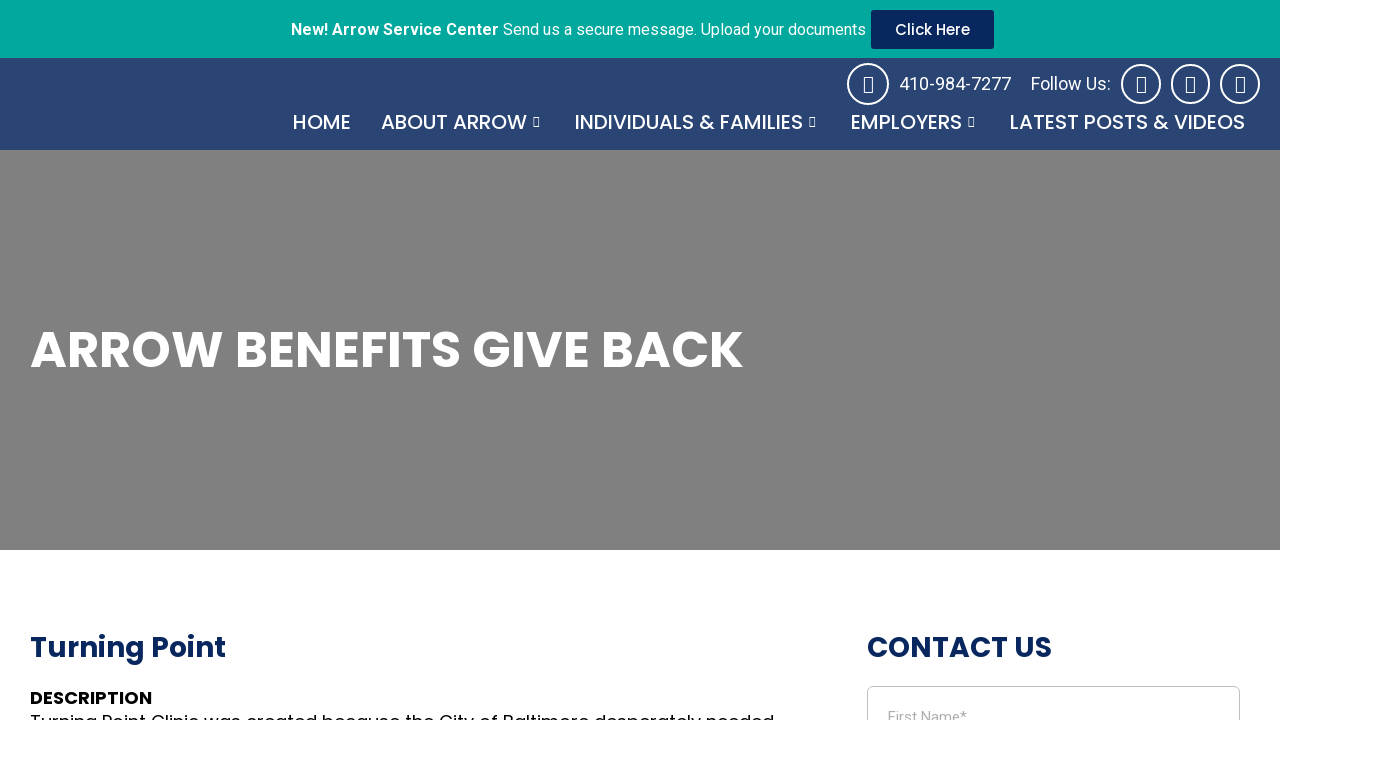

--- FILE ---
content_type: text/html; charset=UTF-8
request_url: https://www.arrowbenefitsconsulting.com/arrow-benefits-give-back/
body_size: 38502
content:
<!DOCTYPE html>
<html lang="en-US">
<head>
<meta charset="UTF-8">
<meta name="viewport" content="width=device-width, initial-scale=1">
	 <link rel="profile" href="https://gmpg.org/xfn/11"> 
	 <meta name='robots' content='index, follow, max-image-preview:large, max-snippet:-1, max-video-preview:-1' />
	<style>img:is([sizes="auto" i], [sizes^="auto," i]) { contain-intrinsic-size: 3000px 1500px }</style>
	
	<!-- This site is optimized with the Yoast SEO plugin v22.6 - https://yoast.com/wordpress/plugins/seo/ -->
	<title>Arrow Benefits Consulting Gives Back</title>
	<meta name="description" content="At Arrow Benefits Consulting, we&#039;re always trying to give back to the local community." />
	<link rel="canonical" href="https://www.arrowbenefitsconsulting.com/arrow-benefits-give-back/" />
	<meta property="og:locale" content="en_US" />
	<meta property="og:type" content="article" />
	<meta property="og:title" content="Arrow Benefits Consulting Gives Back" />
	<meta property="og:description" content="At Arrow Benefits Consulting, we&#039;re always trying to give back to the local community." />
	<meta property="og:url" content="https://www.arrowbenefitsconsulting.com/arrow-benefits-give-back/" />
	<meta property="og:site_name" content="Arrow Benefits Consulting" />
	<meta property="article:modified_time" content="2022-09-02T20:56:30+00:00" />
	<meta name="twitter:card" content="summary_large_image" />
	<meta name="twitter:label1" content="Est. reading time" />
	<meta name="twitter:data1" content="1 minute" />
	<script type="application/ld+json" class="yoast-schema-graph">{"@context":"https://schema.org","@graph":[{"@type":"WebPage","@id":"https://www.arrowbenefitsconsulting.com/arrow-benefits-give-back/","url":"https://www.arrowbenefitsconsulting.com/arrow-benefits-give-back/","name":"Arrow Benefits Consulting Gives Back","isPartOf":{"@id":"https://www.arrowbenefitsconsulting.com/#website"},"datePublished":"2022-01-14T02:23:02+00:00","dateModified":"2022-09-02T20:56:30+00:00","description":"At Arrow Benefits Consulting, we're always trying to give back to the local community.","breadcrumb":{"@id":"https://www.arrowbenefitsconsulting.com/arrow-benefits-give-back/#breadcrumb"},"inLanguage":"en-US","potentialAction":[{"@type":"ReadAction","target":["https://www.arrowbenefitsconsulting.com/arrow-benefits-give-back/"]}]},{"@type":"BreadcrumbList","@id":"https://www.arrowbenefitsconsulting.com/arrow-benefits-give-back/#breadcrumb","itemListElement":[{"@type":"ListItem","position":1,"name":"Home","item":"https://www.arrowbenefitsconsulting.com/"},{"@type":"ListItem","position":2,"name":"Arrow Benefits Give Back"}]},{"@type":"WebSite","@id":"https://www.arrowbenefitsconsulting.com/#website","url":"https://www.arrowbenefitsconsulting.com/","name":"Arrow Benefits Consulting","description":"","publisher":{"@id":"https://www.arrowbenefitsconsulting.com/#organization"},"potentialAction":[{"@type":"SearchAction","target":{"@type":"EntryPoint","urlTemplate":"https://www.arrowbenefitsconsulting.com/?s={search_term_string}"},"query-input":"required name=search_term_string"}],"inLanguage":"en-US"},{"@type":"Organization","@id":"https://www.arrowbenefitsconsulting.com/#organization","name":"Arrow Benefits Consulting, Inc.","url":"https://www.arrowbenefitsconsulting.com/","logo":{"@type":"ImageObject","inLanguage":"en-US","@id":"https://www.arrowbenefitsconsulting.com/#/schema/logo/image/","url":"https://www.arrowbenefitsconsulting.com/wp-content/uploads/2022/01/Arrow-Logo2022-Tagline-e1642804002319.jpeg","contentUrl":"https://www.arrowbenefitsconsulting.com/wp-content/uploads/2022/01/Arrow-Logo2022-Tagline-e1642804002319.jpeg","width":450,"height":194,"caption":"Arrow Benefits Consulting, Inc."},"image":{"@id":"https://www.arrowbenefitsconsulting.com/#/schema/logo/image/"}}]}</script>
	<!-- / Yoast SEO plugin. -->


<link rel="alternate" type="application/rss+xml" title="Arrow Benefits Consulting &raquo; Feed" href="https://www.arrowbenefitsconsulting.com/feed/" />
<script>
window._wpemojiSettings = {"baseUrl":"https:\/\/s.w.org\/images\/core\/emoji\/16.0.1\/72x72\/","ext":".png","svgUrl":"https:\/\/s.w.org\/images\/core\/emoji\/16.0.1\/svg\/","svgExt":".svg","source":{"concatemoji":"https:\/\/www.arrowbenefitsconsulting.com\/wp-includes\/js\/wp-emoji-release.min.js?ver=6.8.3"}};
/*! This file is auto-generated */
!function(s,n){var o,i,e;function c(e){try{var t={supportTests:e,timestamp:(new Date).valueOf()};sessionStorage.setItem(o,JSON.stringify(t))}catch(e){}}function p(e,t,n){e.clearRect(0,0,e.canvas.width,e.canvas.height),e.fillText(t,0,0);var t=new Uint32Array(e.getImageData(0,0,e.canvas.width,e.canvas.height).data),a=(e.clearRect(0,0,e.canvas.width,e.canvas.height),e.fillText(n,0,0),new Uint32Array(e.getImageData(0,0,e.canvas.width,e.canvas.height).data));return t.every(function(e,t){return e===a[t]})}function u(e,t){e.clearRect(0,0,e.canvas.width,e.canvas.height),e.fillText(t,0,0);for(var n=e.getImageData(16,16,1,1),a=0;a<n.data.length;a++)if(0!==n.data[a])return!1;return!0}function f(e,t,n,a){switch(t){case"flag":return n(e,"\ud83c\udff3\ufe0f\u200d\u26a7\ufe0f","\ud83c\udff3\ufe0f\u200b\u26a7\ufe0f")?!1:!n(e,"\ud83c\udde8\ud83c\uddf6","\ud83c\udde8\u200b\ud83c\uddf6")&&!n(e,"\ud83c\udff4\udb40\udc67\udb40\udc62\udb40\udc65\udb40\udc6e\udb40\udc67\udb40\udc7f","\ud83c\udff4\u200b\udb40\udc67\u200b\udb40\udc62\u200b\udb40\udc65\u200b\udb40\udc6e\u200b\udb40\udc67\u200b\udb40\udc7f");case"emoji":return!a(e,"\ud83e\udedf")}return!1}function g(e,t,n,a){var r="undefined"!=typeof WorkerGlobalScope&&self instanceof WorkerGlobalScope?new OffscreenCanvas(300,150):s.createElement("canvas"),o=r.getContext("2d",{willReadFrequently:!0}),i=(o.textBaseline="top",o.font="600 32px Arial",{});return e.forEach(function(e){i[e]=t(o,e,n,a)}),i}function t(e){var t=s.createElement("script");t.src=e,t.defer=!0,s.head.appendChild(t)}"undefined"!=typeof Promise&&(o="wpEmojiSettingsSupports",i=["flag","emoji"],n.supports={everything:!0,everythingExceptFlag:!0},e=new Promise(function(e){s.addEventListener("DOMContentLoaded",e,{once:!0})}),new Promise(function(t){var n=function(){try{var e=JSON.parse(sessionStorage.getItem(o));if("object"==typeof e&&"number"==typeof e.timestamp&&(new Date).valueOf()<e.timestamp+604800&&"object"==typeof e.supportTests)return e.supportTests}catch(e){}return null}();if(!n){if("undefined"!=typeof Worker&&"undefined"!=typeof OffscreenCanvas&&"undefined"!=typeof URL&&URL.createObjectURL&&"undefined"!=typeof Blob)try{var e="postMessage("+g.toString()+"("+[JSON.stringify(i),f.toString(),p.toString(),u.toString()].join(",")+"));",a=new Blob([e],{type:"text/javascript"}),r=new Worker(URL.createObjectURL(a),{name:"wpTestEmojiSupports"});return void(r.onmessage=function(e){c(n=e.data),r.terminate(),t(n)})}catch(e){}c(n=g(i,f,p,u))}t(n)}).then(function(e){for(var t in e)n.supports[t]=e[t],n.supports.everything=n.supports.everything&&n.supports[t],"flag"!==t&&(n.supports.everythingExceptFlag=n.supports.everythingExceptFlag&&n.supports[t]);n.supports.everythingExceptFlag=n.supports.everythingExceptFlag&&!n.supports.flag,n.DOMReady=!1,n.readyCallback=function(){n.DOMReady=!0}}).then(function(){return e}).then(function(){var e;n.supports.everything||(n.readyCallback(),(e=n.source||{}).concatemoji?t(e.concatemoji):e.wpemoji&&e.twemoji&&(t(e.twemoji),t(e.wpemoji)))}))}((window,document),window._wpemojiSettings);
</script>
<link rel='stylesheet' id='astra-theme-css-css' href='https://www.arrowbenefitsconsulting.com/wp-content/themes/astra/assets/css/minified/main.min.css?ver=4.6.13' media='all' />
<style id='astra-theme-css-inline-css'>
:root{--ast-post-nav-space:0;--ast-container-default-xlg-padding:3em;--ast-container-default-lg-padding:3em;--ast-container-default-slg-padding:2em;--ast-container-default-md-padding:3em;--ast-container-default-sm-padding:3em;--ast-container-default-xs-padding:2.4em;--ast-container-default-xxs-padding:1.8em;--ast-code-block-background:#EEEEEE;--ast-comment-inputs-background:#FAFAFA;--ast-normal-container-width:1200px;--ast-narrow-container-width:750px;--ast-blog-title-font-weight:normal;--ast-blog-meta-weight:inherit;}html{font-size:93.75%;}a{color:var(--ast-global-color-0);}a:hover,a:focus{color:var(--ast-global-color-1);}body,button,input,select,textarea,.ast-button,.ast-custom-button{font-family:-apple-system,BlinkMacSystemFont,Segoe UI,Roboto,Oxygen-Sans,Ubuntu,Cantarell,Helvetica Neue,sans-serif;font-weight:inherit;font-size:15px;font-size:1rem;line-height:var(--ast-body-line-height,1.65em);}blockquote{color:var(--ast-global-color-3);}h1,.entry-content h1,h2,.entry-content h2,h3,.entry-content h3,h4,.entry-content h4,h5,.entry-content h5,h6,.entry-content h6,.site-title,.site-title a{font-weight:600;}.site-title{font-size:35px;font-size:2.3333333333333rem;display:block;}.site-header .site-description{font-size:15px;font-size:1rem;display:none;}.entry-title{font-size:26px;font-size:1.7333333333333rem;}.archive .ast-article-post .ast-article-inner,.blog .ast-article-post .ast-article-inner,.archive .ast-article-post .ast-article-inner:hover,.blog .ast-article-post .ast-article-inner:hover{overflow:hidden;}h1,.entry-content h1{font-size:40px;font-size:2.6666666666667rem;font-weight:600;line-height:1.4em;}h2,.entry-content h2{font-size:32px;font-size:2.1333333333333rem;font-weight:600;line-height:1.3em;}h3,.entry-content h3{font-size:26px;font-size:1.7333333333333rem;font-weight:600;line-height:1.3em;}h4,.entry-content h4{font-size:24px;font-size:1.6rem;line-height:1.2em;font-weight:600;}h5,.entry-content h5{font-size:20px;font-size:1.3333333333333rem;line-height:1.2em;font-weight:600;}h6,.entry-content h6{font-size:16px;font-size:1.0666666666667rem;line-height:1.25em;font-weight:600;}::selection{background-color:var(--ast-global-color-0);color:#ffffff;}body,h1,.entry-title a,.entry-content h1,h2,.entry-content h2,h3,.entry-content h3,h4,.entry-content h4,h5,.entry-content h5,h6,.entry-content h6{color:var(--ast-global-color-3);}.tagcloud a:hover,.tagcloud a:focus,.tagcloud a.current-item{color:#ffffff;border-color:var(--ast-global-color-0);background-color:var(--ast-global-color-0);}input:focus,input[type="text"]:focus,input[type="email"]:focus,input[type="url"]:focus,input[type="password"]:focus,input[type="reset"]:focus,input[type="search"]:focus,textarea:focus{border-color:var(--ast-global-color-0);}input[type="radio"]:checked,input[type=reset],input[type="checkbox"]:checked,input[type="checkbox"]:hover:checked,input[type="checkbox"]:focus:checked,input[type=range]::-webkit-slider-thumb{border-color:var(--ast-global-color-0);background-color:var(--ast-global-color-0);box-shadow:none;}.site-footer a:hover + .post-count,.site-footer a:focus + .post-count{background:var(--ast-global-color-0);border-color:var(--ast-global-color-0);}.single .nav-links .nav-previous,.single .nav-links .nav-next{color:var(--ast-global-color-0);}.entry-meta,.entry-meta *{line-height:1.45;color:var(--ast-global-color-0);}.entry-meta a:not(.ast-button):hover,.entry-meta a:not(.ast-button):hover *,.entry-meta a:not(.ast-button):focus,.entry-meta a:not(.ast-button):focus *,.page-links > .page-link,.page-links .page-link:hover,.post-navigation a:hover{color:var(--ast-global-color-1);}#cat option,.secondary .calendar_wrap thead a,.secondary .calendar_wrap thead a:visited{color:var(--ast-global-color-0);}.secondary .calendar_wrap #today,.ast-progress-val span{background:var(--ast-global-color-0);}.secondary a:hover + .post-count,.secondary a:focus + .post-count{background:var(--ast-global-color-0);border-color:var(--ast-global-color-0);}.calendar_wrap #today > a{color:#ffffff;}.page-links .page-link,.single .post-navigation a{color:var(--ast-global-color-0);}.ast-search-menu-icon .search-form button.search-submit{padding:0 4px;}.ast-search-menu-icon form.search-form{padding-right:0;}.ast-search-menu-icon.slide-search input.search-field{width:0;}.ast-header-search .ast-search-menu-icon.ast-dropdown-active .search-form,.ast-header-search .ast-search-menu-icon.ast-dropdown-active .search-field:focus{transition:all 0.2s;}.search-form input.search-field:focus{outline:none;}.ast-archive-title{color:var(--ast-global-color-2);}.widget-title,.widget .wp-block-heading{font-size:21px;font-size:1.4rem;color:var(--ast-global-color-2);}.ast-single-post .entry-content a,.ast-comment-content a:not(.ast-comment-edit-reply-wrap a){text-decoration:underline;}.ast-single-post .wp-block-button .wp-block-button__link,.ast-single-post .elementor-button-wrapper .elementor-button,.ast-single-post .entry-content .uagb-tab a,.ast-single-post .entry-content .uagb-ifb-cta a,.ast-single-post .entry-content .wp-block-uagb-buttons a,.ast-single-post .entry-content .uabb-module-content a,.ast-single-post .entry-content .uagb-post-grid a,.ast-single-post .entry-content .uagb-timeline a,.ast-single-post .entry-content .uagb-toc__wrap a,.ast-single-post .entry-content .uagb-taxomony-box a,.ast-single-post .entry-content .woocommerce a,.entry-content .wp-block-latest-posts > li > a,.ast-single-post .entry-content .wp-block-file__button,li.ast-post-filter-single,.ast-single-post .wp-block-buttons .wp-block-button.is-style-outline .wp-block-button__link,.ast-single-post .ast-comment-content .comment-reply-link,.ast-single-post .ast-comment-content .comment-edit-link{text-decoration:none;}.ast-search-menu-icon.slide-search a:focus-visible:focus-visible,.astra-search-icon:focus-visible,#close:focus-visible,a:focus-visible,.ast-menu-toggle:focus-visible,.site .skip-link:focus-visible,.wp-block-loginout input:focus-visible,.wp-block-search.wp-block-search__button-inside .wp-block-search__inside-wrapper,.ast-header-navigation-arrow:focus-visible,.woocommerce .wc-proceed-to-checkout > .checkout-button:focus-visible,.woocommerce .woocommerce-MyAccount-navigation ul li a:focus-visible,.ast-orders-table__row .ast-orders-table__cell:focus-visible,.woocommerce .woocommerce-order-details .order-again > .button:focus-visible,.woocommerce .woocommerce-message a.button.wc-forward:focus-visible,.woocommerce #minus_qty:focus-visible,.woocommerce #plus_qty:focus-visible,a#ast-apply-coupon:focus-visible,.woocommerce .woocommerce-info a:focus-visible,.woocommerce .astra-shop-summary-wrap a:focus-visible,.woocommerce a.wc-forward:focus-visible,#ast-apply-coupon:focus-visible,.woocommerce-js .woocommerce-mini-cart-item a.remove:focus-visible,#close:focus-visible,.button.search-submit:focus-visible,#search_submit:focus,.normal-search:focus-visible{outline-style:dotted;outline-color:inherit;outline-width:thin;}input:focus,input[type="text"]:focus,input[type="email"]:focus,input[type="url"]:focus,input[type="password"]:focus,input[type="reset"]:focus,input[type="search"]:focus,input[type="number"]:focus,textarea:focus,.wp-block-search__input:focus,[data-section="section-header-mobile-trigger"] .ast-button-wrap .ast-mobile-menu-trigger-minimal:focus,.ast-mobile-popup-drawer.active .menu-toggle-close:focus,.woocommerce-ordering select.orderby:focus,#ast-scroll-top:focus,#coupon_code:focus,.woocommerce-page #comment:focus,.woocommerce #reviews #respond input#submit:focus,.woocommerce a.add_to_cart_button:focus,.woocommerce .button.single_add_to_cart_button:focus,.woocommerce .woocommerce-cart-form button:focus,.woocommerce .woocommerce-cart-form__cart-item .quantity .qty:focus,.woocommerce .woocommerce-billing-fields .woocommerce-billing-fields__field-wrapper .woocommerce-input-wrapper > .input-text:focus,.woocommerce #order_comments:focus,.woocommerce #place_order:focus,.woocommerce .woocommerce-address-fields .woocommerce-address-fields__field-wrapper .woocommerce-input-wrapper > .input-text:focus,.woocommerce .woocommerce-MyAccount-content form button:focus,.woocommerce .woocommerce-MyAccount-content .woocommerce-EditAccountForm .woocommerce-form-row .woocommerce-Input.input-text:focus,.woocommerce .ast-woocommerce-container .woocommerce-pagination ul.page-numbers li a:focus,body #content .woocommerce form .form-row .select2-container--default .select2-selection--single:focus,#ast-coupon-code:focus,.woocommerce.woocommerce-js .quantity input[type=number]:focus,.woocommerce-js .woocommerce-mini-cart-item .quantity input[type=number]:focus,.woocommerce p#ast-coupon-trigger:focus{border-style:dotted;border-color:inherit;border-width:thin;}input{outline:none;}.ast-logo-title-inline .site-logo-img{padding-right:1em;}body .ast-oembed-container *{position:absolute;top:0;width:100%;height:100%;left:0;}body .wp-block-embed-pocket-casts .ast-oembed-container *{position:unset;}.ast-single-post-featured-section + article {margin-top: 2em;}.site-content .ast-single-post-featured-section img {width: 100%;overflow: hidden;object-fit: cover;}.site > .ast-single-related-posts-container {margin-top: 0;}@media (min-width: 922px) {.ast-desktop .ast-container--narrow {max-width: var(--ast-narrow-container-width);margin: 0 auto;}}.ast-page-builder-template .hentry {margin: 0;}.ast-page-builder-template .site-content > .ast-container {max-width: 100%;padding: 0;}.ast-page-builder-template .site .site-content #primary {padding: 0;margin: 0;}.ast-page-builder-template .no-results {text-align: center;margin: 4em auto;}.ast-page-builder-template .ast-pagination {padding: 2em;}.ast-page-builder-template .entry-header.ast-no-title.ast-no-thumbnail {margin-top: 0;}.ast-page-builder-template .entry-header.ast-header-without-markup {margin-top: 0;margin-bottom: 0;}.ast-page-builder-template .entry-header.ast-no-title.ast-no-meta {margin-bottom: 0;}.ast-page-builder-template.single .post-navigation {padding-bottom: 2em;}.ast-page-builder-template.single-post .site-content > .ast-container {max-width: 100%;}.ast-page-builder-template .entry-header {margin-top: 2em;margin-left: auto;margin-right: auto;}.ast-page-builder-template .ast-archive-description {margin: 2em auto 0;padding-left: 20px;padding-right: 20px;}.ast-page-builder-template .ast-row {margin-left: 0;margin-right: 0;}.single.ast-page-builder-template .entry-header + .entry-content,.single.ast-page-builder-template .ast-single-entry-banner + .site-content article .entry-content {margin-bottom: 2em;}@media(min-width: 921px) {.ast-page-builder-template.archive.ast-right-sidebar .ast-row article,.ast-page-builder-template.archive.ast-left-sidebar .ast-row article {padding-left: 0;padding-right: 0;}}@media (max-width:921.9px){#ast-desktop-header{display:none;}}@media (min-width:922px){#ast-mobile-header{display:none;}}.wp-block-buttons.aligncenter{justify-content:center;}@media (max-width:921px){.ast-theme-transparent-header #primary,.ast-theme-transparent-header #secondary{padding:0;}}@media (max-width:921px){.ast-plain-container.ast-no-sidebar #primary{padding:0;}}.ast-plain-container.ast-no-sidebar #primary{margin-top:0;margin-bottom:0;}.wp-block-button.is-style-outline .wp-block-button__link{border-color:var(--ast-global-color-0);}div.wp-block-button.is-style-outline > .wp-block-button__link:not(.has-text-color),div.wp-block-button.wp-block-button__link.is-style-outline:not(.has-text-color){color:var(--ast-global-color-0);}.wp-block-button.is-style-outline .wp-block-button__link:hover,.wp-block-buttons .wp-block-button.is-style-outline .wp-block-button__link:focus,.wp-block-buttons .wp-block-button.is-style-outline > .wp-block-button__link:not(.has-text-color):hover,.wp-block-buttons .wp-block-button.wp-block-button__link.is-style-outline:not(.has-text-color):hover{color:#ffffff;background-color:var(--ast-global-color-1);border-color:var(--ast-global-color-1);}.post-page-numbers.current .page-link,.ast-pagination .page-numbers.current{color:#ffffff;border-color:var(--ast-global-color-0);background-color:var(--ast-global-color-0);}.wp-block-button.is-style-outline .wp-block-button__link.wp-element-button,.ast-outline-button{border-color:var(--ast-global-color-0);font-family:inherit;font-weight:inherit;line-height:1em;}.wp-block-buttons .wp-block-button.is-style-outline > .wp-block-button__link:not(.has-text-color),.wp-block-buttons .wp-block-button.wp-block-button__link.is-style-outline:not(.has-text-color),.ast-outline-button{color:var(--ast-global-color-0);}.wp-block-button.is-style-outline .wp-block-button__link:hover,.wp-block-buttons .wp-block-button.is-style-outline .wp-block-button__link:focus,.wp-block-buttons .wp-block-button.is-style-outline > .wp-block-button__link:not(.has-text-color):hover,.wp-block-buttons .wp-block-button.wp-block-button__link.is-style-outline:not(.has-text-color):hover,.ast-outline-button:hover,.ast-outline-button:focus,.wp-block-uagb-buttons-child .uagb-buttons-repeater.ast-outline-button:hover,.wp-block-uagb-buttons-child .uagb-buttons-repeater.ast-outline-button:focus{color:#ffffff;background-color:var(--ast-global-color-1);border-color:var(--ast-global-color-1);}.entry-content[ast-blocks-layout] > figure{margin-bottom:1em;}h1.widget-title{font-weight:600;}h2.widget-title{font-weight:600;}h3.widget-title{font-weight:600;}#page{display:flex;flex-direction:column;min-height:100vh;}.ast-404-layout-1 h1.page-title{color:var(--ast-global-color-2);}.single .post-navigation a{line-height:1em;height:inherit;}.error-404 .page-sub-title{font-size:1.5rem;font-weight:inherit;}.search .site-content .content-area .search-form{margin-bottom:0;}#page .site-content{flex-grow:1;}.widget{margin-bottom:1.25em;}#secondary li{line-height:1.5em;}#secondary .wp-block-group h2{margin-bottom:0.7em;}#secondary h2{font-size:1.7rem;}.ast-separate-container .ast-article-post,.ast-separate-container .ast-article-single,.ast-separate-container .comment-respond{padding:3em;}.ast-separate-container .ast-article-single .ast-article-single{padding:0;}.ast-article-single .wp-block-post-template-is-layout-grid{padding-left:0;}.ast-separate-container .comments-title,.ast-narrow-container .comments-title{padding:1.5em 2em;}.ast-page-builder-template .comment-form-textarea,.ast-comment-formwrap .ast-grid-common-col{padding:0;}.ast-comment-formwrap{padding:0;display:inline-flex;column-gap:20px;width:100%;margin-left:0;margin-right:0;}.comments-area textarea#comment:focus,.comments-area textarea#comment:active,.comments-area .ast-comment-formwrap input[type="text"]:focus,.comments-area .ast-comment-formwrap input[type="text"]:active {box-shadow:none;outline:none;}.archive.ast-page-builder-template .entry-header{margin-top:2em;}.ast-page-builder-template .ast-comment-formwrap{width:100%;}.entry-title{margin-bottom:0.5em;}.ast-archive-description p{font-size:inherit;font-weight:inherit;line-height:inherit;}.ast-separate-container .ast-comment-list li.depth-1,.hentry{margin-bottom:2em;}@media (min-width:921px){.ast-left-sidebar.ast-page-builder-template #secondary,.archive.ast-right-sidebar.ast-page-builder-template .site-main{padding-left:20px;padding-right:20px;}}@media (max-width:544px){.ast-comment-formwrap.ast-row{column-gap:10px;display:inline-block;}#ast-commentform .ast-grid-common-col{position:relative;width:100%;}}@media (min-width:1201px){.ast-separate-container .ast-article-post,.ast-separate-container .ast-article-single,.ast-separate-container .ast-author-box,.ast-separate-container .ast-404-layout-1,.ast-separate-container .no-results{padding:3em;}}@media (max-width:921px){.ast-separate-container #primary,.ast-separate-container #secondary{padding:1.5em 0;}#primary,#secondary{padding:1.5em 0;margin:0;}.ast-left-sidebar #content > .ast-container{display:flex;flex-direction:column-reverse;width:100%;}}@media (min-width:922px){.ast-separate-container.ast-right-sidebar #primary,.ast-separate-container.ast-left-sidebar #primary{border:0;}.search-no-results.ast-separate-container #primary{margin-bottom:4em;}}.wp-block-button .wp-block-button__link{color:#ffffff;}.wp-block-button .wp-block-button__link:hover,.wp-block-button .wp-block-button__link:focus{color:#ffffff;background-color:var(--ast-global-color-1);border-color:var(--ast-global-color-1);}.elementor-widget-heading h1.elementor-heading-title{line-height:1.4em;}.elementor-widget-heading h2.elementor-heading-title{line-height:1.3em;}.elementor-widget-heading h3.elementor-heading-title{line-height:1.3em;}.elementor-widget-heading h4.elementor-heading-title{line-height:1.2em;}.elementor-widget-heading h5.elementor-heading-title{line-height:1.2em;}.elementor-widget-heading h6.elementor-heading-title{line-height:1.25em;}.wp-block-button .wp-block-button__link,.wp-block-search .wp-block-search__button,body .wp-block-file .wp-block-file__button{border-color:var(--ast-global-color-0);background-color:var(--ast-global-color-0);color:#ffffff;font-family:inherit;font-weight:inherit;line-height:1em;padding-top:15px;padding-right:30px;padding-bottom:15px;padding-left:30px;}@media (max-width:921px){.wp-block-button .wp-block-button__link,.wp-block-search .wp-block-search__button,body .wp-block-file .wp-block-file__button{padding-top:14px;padding-right:28px;padding-bottom:14px;padding-left:28px;}}@media (max-width:544px){.wp-block-button .wp-block-button__link,.wp-block-search .wp-block-search__button,body .wp-block-file .wp-block-file__button{padding-top:12px;padding-right:24px;padding-bottom:12px;padding-left:24px;}}.menu-toggle,button,.ast-button,.ast-custom-button,.button,input#submit,input[type="button"],input[type="submit"],input[type="reset"],form[CLASS*="wp-block-search__"].wp-block-search .wp-block-search__inside-wrapper .wp-block-search__button,body .wp-block-file .wp-block-file__button,.search .search-submit{border-style:solid;border-top-width:0;border-right-width:0;border-left-width:0;border-bottom-width:0;color:#ffffff;border-color:var(--ast-global-color-0);background-color:var(--ast-global-color-0);padding-top:15px;padding-right:30px;padding-bottom:15px;padding-left:30px;font-family:inherit;font-weight:inherit;line-height:1em;}button:focus,.menu-toggle:hover,button:hover,.ast-button:hover,.ast-custom-button:hover .button:hover,.ast-custom-button:hover ,input[type=reset]:hover,input[type=reset]:focus,input#submit:hover,input#submit:focus,input[type="button"]:hover,input[type="button"]:focus,input[type="submit"]:hover,input[type="submit"]:focus,form[CLASS*="wp-block-search__"].wp-block-search .wp-block-search__inside-wrapper .wp-block-search__button:hover,form[CLASS*="wp-block-search__"].wp-block-search .wp-block-search__inside-wrapper .wp-block-search__button:focus,body .wp-block-file .wp-block-file__button:hover,body .wp-block-file .wp-block-file__button:focus{color:#ffffff;background-color:var(--ast-global-color-1);border-color:var(--ast-global-color-1);}form[CLASS*="wp-block-search__"].wp-block-search .wp-block-search__inside-wrapper .wp-block-search__button.has-icon{padding-top:calc(15px - 3px);padding-right:calc(30px - 3px);padding-bottom:calc(15px - 3px);padding-left:calc(30px - 3px);}@media (max-width:921px){.menu-toggle,button,.ast-button,.ast-custom-button,.button,input#submit,input[type="button"],input[type="submit"],input[type="reset"],form[CLASS*="wp-block-search__"].wp-block-search .wp-block-search__inside-wrapper .wp-block-search__button,body .wp-block-file .wp-block-file__button,.search .search-submit{padding-top:14px;padding-right:28px;padding-bottom:14px;padding-left:28px;}}@media (max-width:544px){.menu-toggle,button,.ast-button,.ast-custom-button,.button,input#submit,input[type="button"],input[type="submit"],input[type="reset"],form[CLASS*="wp-block-search__"].wp-block-search .wp-block-search__inside-wrapper .wp-block-search__button,body .wp-block-file .wp-block-file__button,.search .search-submit{padding-top:12px;padding-right:24px;padding-bottom:12px;padding-left:24px;}}@media (max-width:921px){.ast-mobile-header-stack .main-header-bar .ast-search-menu-icon{display:inline-block;}.ast-header-break-point.ast-header-custom-item-outside .ast-mobile-header-stack .main-header-bar .ast-search-icon{margin:0;}.ast-comment-avatar-wrap img{max-width:2.5em;}.ast-comment-meta{padding:0 1.8888em 1.3333em;}.ast-separate-container .ast-comment-list li.depth-1{padding:1.5em 2.14em;}.ast-separate-container .comment-respond{padding:2em 2.14em;}}@media (min-width:544px){.ast-container{max-width:100%;}}@media (max-width:544px){.ast-separate-container .ast-article-post,.ast-separate-container .ast-article-single,.ast-separate-container .comments-title,.ast-separate-container .ast-archive-description{padding:1.5em 1em;}.ast-separate-container #content .ast-container{padding-left:0.54em;padding-right:0.54em;}.ast-separate-container .ast-comment-list .bypostauthor{padding:.5em;}.ast-search-menu-icon.ast-dropdown-active .search-field{width:170px;}}.ast-separate-container{background-color:var(--ast-global-color-4);;}@media (max-width:921px){.site-title{display:block;}.site-header .site-description{display:none;}h1,.entry-content h1{font-size:30px;}h2,.entry-content h2{font-size:25px;}h3,.entry-content h3{font-size:20px;}}@media (max-width:544px){.site-title{display:block;}.site-header .site-description{display:none;}h1,.entry-content h1{font-size:30px;}h2,.entry-content h2{font-size:25px;}h3,.entry-content h3{font-size:20px;}}@media (max-width:921px){html{font-size:85.5%;}}@media (max-width:544px){html{font-size:85.5%;}}@media (min-width:922px){.ast-container{max-width:1240px;}}@media (min-width:922px){.site-content .ast-container{display:flex;}}@media (max-width:921px){.site-content .ast-container{flex-direction:column;}}@media (min-width:922px){.main-header-menu .sub-menu .menu-item.ast-left-align-sub-menu:hover > .sub-menu,.main-header-menu .sub-menu .menu-item.ast-left-align-sub-menu.focus > .sub-menu{margin-left:-0px;}}.site .comments-area{padding-bottom:3em;}.wp-block-file {display: flex;align-items: center;flex-wrap: wrap;justify-content: space-between;}.wp-block-pullquote {border: none;}.wp-block-pullquote blockquote::before {content: "\201D";font-family: "Helvetica",sans-serif;display: flex;transform: rotate( 180deg );font-size: 6rem;font-style: normal;line-height: 1;font-weight: bold;align-items: center;justify-content: center;}.has-text-align-right > blockquote::before {justify-content: flex-start;}.has-text-align-left > blockquote::before {justify-content: flex-end;}figure.wp-block-pullquote.is-style-solid-color blockquote {max-width: 100%;text-align: inherit;}html body {--wp--custom--ast-default-block-top-padding: 3em;--wp--custom--ast-default-block-right-padding: 3em;--wp--custom--ast-default-block-bottom-padding: 3em;--wp--custom--ast-default-block-left-padding: 3em;--wp--custom--ast-container-width: 1200px;--wp--custom--ast-content-width-size: 1200px;--wp--custom--ast-wide-width-size: calc(1200px + var(--wp--custom--ast-default-block-left-padding) + var(--wp--custom--ast-default-block-right-padding));}.ast-narrow-container {--wp--custom--ast-content-width-size: 750px;--wp--custom--ast-wide-width-size: 750px;}@media(max-width: 921px) {html body {--wp--custom--ast-default-block-top-padding: 3em;--wp--custom--ast-default-block-right-padding: 2em;--wp--custom--ast-default-block-bottom-padding: 3em;--wp--custom--ast-default-block-left-padding: 2em;}}@media(max-width: 544px) {html body {--wp--custom--ast-default-block-top-padding: 3em;--wp--custom--ast-default-block-right-padding: 1.5em;--wp--custom--ast-default-block-bottom-padding: 3em;--wp--custom--ast-default-block-left-padding: 1.5em;}}.entry-content > .wp-block-group,.entry-content > .wp-block-cover,.entry-content > .wp-block-columns {padding-top: var(--wp--custom--ast-default-block-top-padding);padding-right: var(--wp--custom--ast-default-block-right-padding);padding-bottom: var(--wp--custom--ast-default-block-bottom-padding);padding-left: var(--wp--custom--ast-default-block-left-padding);}.ast-plain-container.ast-no-sidebar .entry-content > .alignfull,.ast-page-builder-template .ast-no-sidebar .entry-content > .alignfull {margin-left: calc( -50vw + 50%);margin-right: calc( -50vw + 50%);max-width: 100vw;width: 100vw;}.ast-plain-container.ast-no-sidebar .entry-content .alignfull .alignfull,.ast-page-builder-template.ast-no-sidebar .entry-content .alignfull .alignfull,.ast-plain-container.ast-no-sidebar .entry-content .alignfull .alignwide,.ast-page-builder-template.ast-no-sidebar .entry-content .alignfull .alignwide,.ast-plain-container.ast-no-sidebar .entry-content .alignwide .alignfull,.ast-page-builder-template.ast-no-sidebar .entry-content .alignwide .alignfull,.ast-plain-container.ast-no-sidebar .entry-content .alignwide .alignwide,.ast-page-builder-template.ast-no-sidebar .entry-content .alignwide .alignwide,.ast-plain-container.ast-no-sidebar .entry-content .wp-block-column .alignfull,.ast-page-builder-template.ast-no-sidebar .entry-content .wp-block-column .alignfull,.ast-plain-container.ast-no-sidebar .entry-content .wp-block-column .alignwide,.ast-page-builder-template.ast-no-sidebar .entry-content .wp-block-column .alignwide {margin-left: auto;margin-right: auto;width: 100%;}[ast-blocks-layout] .wp-block-separator:not(.is-style-dots) {height: 0;}[ast-blocks-layout] .wp-block-separator {margin: 20px auto;}[ast-blocks-layout] .wp-block-separator:not(.is-style-wide):not(.is-style-dots) {max-width: 100px;}[ast-blocks-layout] .wp-block-separator.has-background {padding: 0;}.entry-content[ast-blocks-layout] > * {max-width: var(--wp--custom--ast-content-width-size);margin-left: auto;margin-right: auto;}.entry-content[ast-blocks-layout] > .alignwide {max-width: var(--wp--custom--ast-wide-width-size);}.entry-content[ast-blocks-layout] .alignfull {max-width: none;}.entry-content .wp-block-columns {margin-bottom: 0;}blockquote {margin: 1.5em;border-color: rgba(0,0,0,0.05);}.wp-block-quote:not(.has-text-align-right):not(.has-text-align-center) {border-left: 5px solid rgba(0,0,0,0.05);}.has-text-align-right > blockquote,blockquote.has-text-align-right {border-right: 5px solid rgba(0,0,0,0.05);}.has-text-align-left > blockquote,blockquote.has-text-align-left {border-left: 5px solid rgba(0,0,0,0.05);}.wp-block-site-tagline,.wp-block-latest-posts .read-more {margin-top: 15px;}.wp-block-loginout p label {display: block;}.wp-block-loginout p:not(.login-remember):not(.login-submit) input {width: 100%;}.wp-block-loginout input:focus {border-color: transparent;}.wp-block-loginout input:focus {outline: thin dotted;}.entry-content .wp-block-media-text .wp-block-media-text__content {padding: 0 0 0 8%;}.entry-content .wp-block-media-text.has-media-on-the-right .wp-block-media-text__content {padding: 0 8% 0 0;}.entry-content .wp-block-media-text.has-background .wp-block-media-text__content {padding: 8%;}.entry-content .wp-block-cover:not([class*="background-color"]) .wp-block-cover__inner-container,.entry-content .wp-block-cover:not([class*="background-color"]) .wp-block-cover-image-text,.entry-content .wp-block-cover:not([class*="background-color"]) .wp-block-cover-text,.entry-content .wp-block-cover-image:not([class*="background-color"]) .wp-block-cover__inner-container,.entry-content .wp-block-cover-image:not([class*="background-color"]) .wp-block-cover-image-text,.entry-content .wp-block-cover-image:not([class*="background-color"]) .wp-block-cover-text {color: var(--ast-global-color-5);}.wp-block-loginout .login-remember input {width: 1.1rem;height: 1.1rem;margin: 0 5px 4px 0;vertical-align: middle;}.wp-block-latest-posts > li > *:first-child,.wp-block-latest-posts:not(.is-grid) > li:first-child {margin-top: 0;}.wp-block-search__inside-wrapper .wp-block-search__input {padding: 0 10px;color: var(--ast-global-color-3);background: var(--ast-global-color-5);border-color: var(--ast-border-color);}.wp-block-latest-posts .read-more {margin-bottom: 1.5em;}.wp-block-search__no-button .wp-block-search__inside-wrapper .wp-block-search__input {padding-top: 5px;padding-bottom: 5px;}.wp-block-latest-posts .wp-block-latest-posts__post-date,.wp-block-latest-posts .wp-block-latest-posts__post-author {font-size: 1rem;}.wp-block-latest-posts > li > *,.wp-block-latest-posts:not(.is-grid) > li {margin-top: 12px;margin-bottom: 12px;}.ast-page-builder-template .entry-content[ast-blocks-layout] > *,.ast-page-builder-template .entry-content[ast-blocks-layout] > .alignfull > * {max-width: none;}.ast-page-builder-template .entry-content[ast-blocks-layout] > .alignwide > * {max-width: var(--wp--custom--ast-wide-width-size);}.ast-page-builder-template .entry-content[ast-blocks-layout] > .inherit-container-width > *,.ast-page-builder-template .entry-content[ast-blocks-layout] > * > *,.entry-content[ast-blocks-layout] > .wp-block-cover .wp-block-cover__inner-container {max-width: var(--wp--custom--ast-content-width-size);margin-left: auto;margin-right: auto;}.entry-content[ast-blocks-layout] .wp-block-cover:not(.alignleft):not(.alignright) {width: auto;}@media(max-width: 1200px) {.ast-separate-container .entry-content > .alignfull,.ast-separate-container .entry-content[ast-blocks-layout] > .alignwide,.ast-plain-container .entry-content[ast-blocks-layout] > .alignwide,.ast-plain-container .entry-content .alignfull {margin-left: calc(-1 * min(var(--ast-container-default-xlg-padding),20px)) ;margin-right: calc(-1 * min(var(--ast-container-default-xlg-padding),20px));}}@media(min-width: 1201px) {.ast-separate-container .entry-content > .alignfull {margin-left: calc(-1 * var(--ast-container-default-xlg-padding) );margin-right: calc(-1 * var(--ast-container-default-xlg-padding) );}.ast-separate-container .entry-content[ast-blocks-layout] > .alignwide,.ast-plain-container .entry-content[ast-blocks-layout] > .alignwide {margin-left: calc(-1 * var(--wp--custom--ast-default-block-left-padding) );margin-right: calc(-1 * var(--wp--custom--ast-default-block-right-padding) );}}@media(min-width: 921px) {.ast-separate-container .entry-content .wp-block-group.alignwide:not(.inherit-container-width) > :where(:not(.alignleft):not(.alignright)),.ast-plain-container .entry-content .wp-block-group.alignwide:not(.inherit-container-width) > :where(:not(.alignleft):not(.alignright)) {max-width: calc( var(--wp--custom--ast-content-width-size) + 80px );}.ast-plain-container.ast-right-sidebar .entry-content[ast-blocks-layout] .alignfull,.ast-plain-container.ast-left-sidebar .entry-content[ast-blocks-layout] .alignfull {margin-left: -60px;margin-right: -60px;}}@media(min-width: 544px) {.entry-content > .alignleft {margin-right: 20px;}.entry-content > .alignright {margin-left: 20px;}}@media (max-width:544px){.wp-block-columns .wp-block-column:not(:last-child){margin-bottom:20px;}.wp-block-latest-posts{margin:0;}}@media( max-width: 600px ) {.entry-content .wp-block-media-text .wp-block-media-text__content,.entry-content .wp-block-media-text.has-media-on-the-right .wp-block-media-text__content {padding: 8% 0 0;}.entry-content .wp-block-media-text.has-background .wp-block-media-text__content {padding: 8%;}}.ast-page-builder-template .entry-header {padding-left: 0;}.ast-narrow-container .site-content .wp-block-uagb-image--align-full .wp-block-uagb-image__figure {max-width: 100%;margin-left: auto;margin-right: auto;}:root .has-ast-global-color-0-color{color:var(--ast-global-color-0);}:root .has-ast-global-color-0-background-color{background-color:var(--ast-global-color-0);}:root .wp-block-button .has-ast-global-color-0-color{color:var(--ast-global-color-0);}:root .wp-block-button .has-ast-global-color-0-background-color{background-color:var(--ast-global-color-0);}:root .has-ast-global-color-1-color{color:var(--ast-global-color-1);}:root .has-ast-global-color-1-background-color{background-color:var(--ast-global-color-1);}:root .wp-block-button .has-ast-global-color-1-color{color:var(--ast-global-color-1);}:root .wp-block-button .has-ast-global-color-1-background-color{background-color:var(--ast-global-color-1);}:root .has-ast-global-color-2-color{color:var(--ast-global-color-2);}:root .has-ast-global-color-2-background-color{background-color:var(--ast-global-color-2);}:root .wp-block-button .has-ast-global-color-2-color{color:var(--ast-global-color-2);}:root .wp-block-button .has-ast-global-color-2-background-color{background-color:var(--ast-global-color-2);}:root .has-ast-global-color-3-color{color:var(--ast-global-color-3);}:root .has-ast-global-color-3-background-color{background-color:var(--ast-global-color-3);}:root .wp-block-button .has-ast-global-color-3-color{color:var(--ast-global-color-3);}:root .wp-block-button .has-ast-global-color-3-background-color{background-color:var(--ast-global-color-3);}:root .has-ast-global-color-4-color{color:var(--ast-global-color-4);}:root .has-ast-global-color-4-background-color{background-color:var(--ast-global-color-4);}:root .wp-block-button .has-ast-global-color-4-color{color:var(--ast-global-color-4);}:root .wp-block-button .has-ast-global-color-4-background-color{background-color:var(--ast-global-color-4);}:root .has-ast-global-color-5-color{color:var(--ast-global-color-5);}:root .has-ast-global-color-5-background-color{background-color:var(--ast-global-color-5);}:root .wp-block-button .has-ast-global-color-5-color{color:var(--ast-global-color-5);}:root .wp-block-button .has-ast-global-color-5-background-color{background-color:var(--ast-global-color-5);}:root .has-ast-global-color-6-color{color:var(--ast-global-color-6);}:root .has-ast-global-color-6-background-color{background-color:var(--ast-global-color-6);}:root .wp-block-button .has-ast-global-color-6-color{color:var(--ast-global-color-6);}:root .wp-block-button .has-ast-global-color-6-background-color{background-color:var(--ast-global-color-6);}:root .has-ast-global-color-7-color{color:var(--ast-global-color-7);}:root .has-ast-global-color-7-background-color{background-color:var(--ast-global-color-7);}:root .wp-block-button .has-ast-global-color-7-color{color:var(--ast-global-color-7);}:root .wp-block-button .has-ast-global-color-7-background-color{background-color:var(--ast-global-color-7);}:root .has-ast-global-color-8-color{color:var(--ast-global-color-8);}:root .has-ast-global-color-8-background-color{background-color:var(--ast-global-color-8);}:root .wp-block-button .has-ast-global-color-8-color{color:var(--ast-global-color-8);}:root .wp-block-button .has-ast-global-color-8-background-color{background-color:var(--ast-global-color-8);}:root{--ast-global-color-0:#0170B9;--ast-global-color-1:#3a3a3a;--ast-global-color-2:#3a3a3a;--ast-global-color-3:#4B4F58;--ast-global-color-4:#F5F5F5;--ast-global-color-5:#FFFFFF;--ast-global-color-6:#E5E5E5;--ast-global-color-7:#424242;--ast-global-color-8:#000000;}:root {--ast-border-color : var(--ast-global-color-6);}.ast-single-entry-banner {-js-display: flex;display: flex;flex-direction: column;justify-content: center;text-align: center;position: relative;background: #eeeeee;}.ast-single-entry-banner[data-banner-layout="layout-1"] {max-width: 1200px;background: inherit;padding: 20px 0;}.ast-single-entry-banner[data-banner-width-type="custom"] {margin: 0 auto;width: 100%;}.ast-single-entry-banner + .site-content .entry-header {margin-bottom: 0;}.site .ast-author-avatar {--ast-author-avatar-size: ;}a.ast-underline-text {text-decoration: underline;}.ast-container > .ast-terms-link {position: relative;display: block;}a.ast-button.ast-badge-tax {padding: 4px 8px;border-radius: 3px;font-size: inherit;}header.entry-header > *:not(:last-child){margin-bottom:10px;}.ast-archive-entry-banner {-js-display: flex;display: flex;flex-direction: column;justify-content: center;text-align: center;position: relative;background: #eeeeee;}.ast-archive-entry-banner[data-banner-width-type="custom"] {margin: 0 auto;width: 100%;}.ast-archive-entry-banner[data-banner-layout="layout-1"] {background: inherit;padding: 20px 0;text-align: left;}body.archive .ast-archive-description{max-width:1200px;width:100%;text-align:left;padding-top:3em;padding-right:3em;padding-bottom:3em;padding-left:3em;}body.archive .ast-archive-description .ast-archive-title,body.archive .ast-archive-description .ast-archive-title *{font-size:40px;font-size:2.6666666666667rem;}body.archive .ast-archive-description > *:not(:last-child){margin-bottom:10px;}@media (max-width:921px){body.archive .ast-archive-description{text-align:left;}}@media (max-width:544px){body.archive .ast-archive-description{text-align:left;}}.ast-breadcrumbs .trail-browse,.ast-breadcrumbs .trail-items,.ast-breadcrumbs .trail-items li{display:inline-block;margin:0;padding:0;border:none;background:inherit;text-indent:0;text-decoration:none;}.ast-breadcrumbs .trail-browse{font-size:inherit;font-style:inherit;font-weight:inherit;color:inherit;}.ast-breadcrumbs .trail-items{list-style:none;}.trail-items li::after{padding:0 0.3em;content:"\00bb";}.trail-items li:last-of-type::after{display:none;}h1,.entry-content h1,h2,.entry-content h2,h3,.entry-content h3,h4,.entry-content h4,h5,.entry-content h5,h6,.entry-content h6{color:var(--ast-global-color-2);}.entry-title a{color:var(--ast-global-color-2);}@media (max-width:921px){.ast-builder-grid-row-container.ast-builder-grid-row-tablet-3-firstrow .ast-builder-grid-row > *:first-child,.ast-builder-grid-row-container.ast-builder-grid-row-tablet-3-lastrow .ast-builder-grid-row > *:last-child{grid-column:1 / -1;}}@media (max-width:544px){.ast-builder-grid-row-container.ast-builder-grid-row-mobile-3-firstrow .ast-builder-grid-row > *:first-child,.ast-builder-grid-row-container.ast-builder-grid-row-mobile-3-lastrow .ast-builder-grid-row > *:last-child{grid-column:1 / -1;}}.ast-builder-layout-element[data-section="title_tagline"]{display:flex;}@media (max-width:921px){.ast-header-break-point .ast-builder-layout-element[data-section="title_tagline"]{display:flex;}}@media (max-width:544px){.ast-header-break-point .ast-builder-layout-element[data-section="title_tagline"]{display:flex;}}.ast-builder-menu-1{font-family:inherit;font-weight:inherit;}.ast-builder-menu-1 .sub-menu,.ast-builder-menu-1 .inline-on-mobile .sub-menu{border-top-width:2px;border-bottom-width:0;border-right-width:0;border-left-width:0;border-color:var(--ast-global-color-0);border-style:solid;}.ast-builder-menu-1 .main-header-menu > .menu-item > .sub-menu,.ast-builder-menu-1 .main-header-menu > .menu-item > .astra-full-megamenu-wrapper{margin-top:0;}.ast-desktop .ast-builder-menu-1 .main-header-menu > .menu-item > .sub-menu:before,.ast-desktop .ast-builder-menu-1 .main-header-menu > .menu-item > .astra-full-megamenu-wrapper:before{height:calc( 0px + 5px );}.ast-desktop .ast-builder-menu-1 .menu-item .sub-menu .menu-link{border-style:none;}@media (max-width:921px){.ast-header-break-point .ast-builder-menu-1 .menu-item.menu-item-has-children > .ast-menu-toggle{top:0;}.ast-builder-menu-1 .inline-on-mobile .menu-item.menu-item-has-children > .ast-menu-toggle{right:-15px;}.ast-builder-menu-1 .menu-item-has-children > .menu-link:after{content:unset;}.ast-builder-menu-1 .main-header-menu > .menu-item > .sub-menu,.ast-builder-menu-1 .main-header-menu > .menu-item > .astra-full-megamenu-wrapper{margin-top:0;}}@media (max-width:544px){.ast-header-break-point .ast-builder-menu-1 .menu-item.menu-item-has-children > .ast-menu-toggle{top:0;}.ast-builder-menu-1 .main-header-menu > .menu-item > .sub-menu,.ast-builder-menu-1 .main-header-menu > .menu-item > .astra-full-megamenu-wrapper{margin-top:0;}}.ast-builder-menu-1{display:flex;}@media (max-width:921px){.ast-header-break-point .ast-builder-menu-1{display:flex;}}@media (max-width:544px){.ast-header-break-point .ast-builder-menu-1{display:flex;}}.site-below-footer-wrap{padding-top:20px;padding-bottom:20px;}.site-below-footer-wrap[data-section="section-below-footer-builder"]{background-color:#eeeeee;;min-height:80px;border-style:solid;border-width:0px;border-top-width:1px;border-top-color:var(--ast-global-color-6);}.site-below-footer-wrap[data-section="section-below-footer-builder"] .ast-builder-grid-row{max-width:1200px;min-height:80px;margin-left:auto;margin-right:auto;}.site-below-footer-wrap[data-section="section-below-footer-builder"] .ast-builder-grid-row,.site-below-footer-wrap[data-section="section-below-footer-builder"] .site-footer-section{align-items:flex-start;}.site-below-footer-wrap[data-section="section-below-footer-builder"].ast-footer-row-inline .site-footer-section{display:flex;margin-bottom:0;}.ast-builder-grid-row-full .ast-builder-grid-row{grid-template-columns:1fr;}@media (max-width:921px){.site-below-footer-wrap[data-section="section-below-footer-builder"].ast-footer-row-tablet-inline .site-footer-section{display:flex;margin-bottom:0;}.site-below-footer-wrap[data-section="section-below-footer-builder"].ast-footer-row-tablet-stack .site-footer-section{display:block;margin-bottom:10px;}.ast-builder-grid-row-container.ast-builder-grid-row-tablet-full .ast-builder-grid-row{grid-template-columns:1fr;}}@media (max-width:544px){.site-below-footer-wrap[data-section="section-below-footer-builder"].ast-footer-row-mobile-inline .site-footer-section{display:flex;margin-bottom:0;}.site-below-footer-wrap[data-section="section-below-footer-builder"].ast-footer-row-mobile-stack .site-footer-section{display:block;margin-bottom:10px;}.ast-builder-grid-row-container.ast-builder-grid-row-mobile-full .ast-builder-grid-row{grid-template-columns:1fr;}}.site-below-footer-wrap[data-section="section-below-footer-builder"]{display:grid;}@media (max-width:921px){.ast-header-break-point .site-below-footer-wrap[data-section="section-below-footer-builder"]{display:grid;}}@media (max-width:544px){.ast-header-break-point .site-below-footer-wrap[data-section="section-below-footer-builder"]{display:grid;}}.ast-footer-copyright{text-align:center;}.ast-footer-copyright {color:var(--ast-global-color-3);}@media (max-width:921px){.ast-footer-copyright{text-align:center;}}@media (max-width:544px){.ast-footer-copyright{text-align:center;}}.ast-footer-copyright.ast-builder-layout-element{display:flex;}@media (max-width:921px){.ast-header-break-point .ast-footer-copyright.ast-builder-layout-element{display:flex;}}@media (max-width:544px){.ast-header-break-point .ast-footer-copyright.ast-builder-layout-element{display:flex;}}.footer-widget-area.widget-area.site-footer-focus-item{width:auto;}.elementor-widget-heading .elementor-heading-title{margin:0;}.elementor-page .ast-menu-toggle{color:unset !important;background:unset !important;}.elementor-post.elementor-grid-item.hentry{margin-bottom:0;}.woocommerce div.product .elementor-element.elementor-products-grid .related.products ul.products li.product,.elementor-element .elementor-wc-products .woocommerce[class*='columns-'] ul.products li.product{width:auto;margin:0;float:none;}.elementor-toc__list-wrapper{margin:0;}body .elementor hr{background-color:#ccc;margin:0;}.ast-left-sidebar .elementor-section.elementor-section-stretched,.ast-right-sidebar .elementor-section.elementor-section-stretched{max-width:100%;left:0 !important;}.elementor-posts-container [CLASS*="ast-width-"]{width:100%;}.elementor-template-full-width .ast-container{display:block;}.elementor-screen-only,.screen-reader-text,.screen-reader-text span,.ui-helper-hidden-accessible{top:0 !important;}@media (max-width:544px){.elementor-element .elementor-wc-products .woocommerce[class*="columns-"] ul.products li.product{width:auto;margin:0;}.elementor-element .woocommerce .woocommerce-result-count{float:none;}}.ast-header-break-point .main-header-bar{border-bottom-width:1px;}@media (min-width:922px){.main-header-bar{border-bottom-width:1px;}}.main-header-menu .menu-item, #astra-footer-menu .menu-item, .main-header-bar .ast-masthead-custom-menu-items{-js-display:flex;display:flex;-webkit-box-pack:center;-webkit-justify-content:center;-moz-box-pack:center;-ms-flex-pack:center;justify-content:center;-webkit-box-orient:vertical;-webkit-box-direction:normal;-webkit-flex-direction:column;-moz-box-orient:vertical;-moz-box-direction:normal;-ms-flex-direction:column;flex-direction:column;}.main-header-menu > .menu-item > .menu-link, #astra-footer-menu > .menu-item > .menu-link{height:100%;-webkit-box-align:center;-webkit-align-items:center;-moz-box-align:center;-ms-flex-align:center;align-items:center;-js-display:flex;display:flex;}.ast-header-break-point .main-navigation ul .menu-item .menu-link .icon-arrow:first-of-type svg{top:.2em;margin-top:0px;margin-left:0px;width:.65em;transform:translate(0, -2px) rotateZ(270deg);}.ast-mobile-popup-content .ast-submenu-expanded > .ast-menu-toggle{transform:rotateX(180deg);overflow-y:auto;}@media (min-width:922px){.ast-builder-menu .main-navigation > ul > li:last-child a{margin-right:0;}}.ast-separate-container .ast-article-inner{background-color:transparent;background-image:none;}.ast-separate-container .ast-article-post{background-color:var(--ast-global-color-5);;}@media (max-width:921px){.ast-separate-container .ast-article-post{background-color:var(--ast-global-color-5);;}}@media (max-width:544px){.ast-separate-container .ast-article-post{background-color:var(--ast-global-color-5);;}}.ast-separate-container .ast-article-single:not(.ast-related-post), .woocommerce.ast-separate-container .ast-woocommerce-container, .ast-separate-container .error-404, .ast-separate-container .no-results, .single.ast-separate-container .site-main .ast-author-meta, .ast-separate-container .related-posts-title-wrapper,.ast-separate-container .comments-count-wrapper, .ast-box-layout.ast-plain-container .site-content,.ast-padded-layout.ast-plain-container .site-content, .ast-separate-container .ast-archive-description, .ast-separate-container .comments-area .comment-respond, .ast-separate-container .comments-area .ast-comment-list li, .ast-separate-container .comments-area .comments-title{background-color:var(--ast-global-color-5);;}@media (max-width:921px){.ast-separate-container .ast-article-single:not(.ast-related-post), .woocommerce.ast-separate-container .ast-woocommerce-container, .ast-separate-container .error-404, .ast-separate-container .no-results, .single.ast-separate-container .site-main .ast-author-meta, .ast-separate-container .related-posts-title-wrapper,.ast-separate-container .comments-count-wrapper, .ast-box-layout.ast-plain-container .site-content,.ast-padded-layout.ast-plain-container .site-content, .ast-separate-container .ast-archive-description{background-color:var(--ast-global-color-5);;}}@media (max-width:544px){.ast-separate-container .ast-article-single:not(.ast-related-post), .woocommerce.ast-separate-container .ast-woocommerce-container, .ast-separate-container .error-404, .ast-separate-container .no-results, .single.ast-separate-container .site-main .ast-author-meta, .ast-separate-container .related-posts-title-wrapper,.ast-separate-container .comments-count-wrapper, .ast-box-layout.ast-plain-container .site-content,.ast-padded-layout.ast-plain-container .site-content, .ast-separate-container .ast-archive-description{background-color:var(--ast-global-color-5);;}}.ast-separate-container.ast-two-container #secondary .widget{background-color:var(--ast-global-color-5);;}@media (max-width:921px){.ast-separate-container.ast-two-container #secondary .widget{background-color:var(--ast-global-color-5);;}}@media (max-width:544px){.ast-separate-container.ast-two-container #secondary .widget{background-color:var(--ast-global-color-5);;}}.ast-plain-container, .ast-page-builder-template{background-color:var(--ast-global-color-5);;}@media (max-width:921px){.ast-plain-container, .ast-page-builder-template{background-color:var(--ast-global-color-5);;}}@media (max-width:544px){.ast-plain-container, .ast-page-builder-template{background-color:var(--ast-global-color-5);;}}.ast-mobile-header-content > *,.ast-desktop-header-content > * {padding: 10px 0;height: auto;}.ast-mobile-header-content > *:first-child,.ast-desktop-header-content > *:first-child {padding-top: 10px;}.ast-mobile-header-content > .ast-builder-menu,.ast-desktop-header-content > .ast-builder-menu {padding-top: 0;}.ast-mobile-header-content > *:last-child,.ast-desktop-header-content > *:last-child {padding-bottom: 0;}.ast-mobile-header-content .ast-search-menu-icon.ast-inline-search label,.ast-desktop-header-content .ast-search-menu-icon.ast-inline-search label {width: 100%;}.ast-desktop-header-content .main-header-bar-navigation .ast-submenu-expanded > .ast-menu-toggle::before {transform: rotateX(180deg);}#ast-desktop-header .ast-desktop-header-content,.ast-mobile-header-content .ast-search-icon,.ast-desktop-header-content .ast-search-icon,.ast-mobile-header-wrap .ast-mobile-header-content,.ast-main-header-nav-open.ast-popup-nav-open .ast-mobile-header-wrap .ast-mobile-header-content,.ast-main-header-nav-open.ast-popup-nav-open .ast-desktop-header-content {display: none;}.ast-main-header-nav-open.ast-header-break-point #ast-desktop-header .ast-desktop-header-content,.ast-main-header-nav-open.ast-header-break-point .ast-mobile-header-wrap .ast-mobile-header-content {display: block;}.ast-desktop .ast-desktop-header-content .astra-menu-animation-slide-up > .menu-item > .sub-menu,.ast-desktop .ast-desktop-header-content .astra-menu-animation-slide-up > .menu-item .menu-item > .sub-menu,.ast-desktop .ast-desktop-header-content .astra-menu-animation-slide-down > .menu-item > .sub-menu,.ast-desktop .ast-desktop-header-content .astra-menu-animation-slide-down > .menu-item .menu-item > .sub-menu,.ast-desktop .ast-desktop-header-content .astra-menu-animation-fade > .menu-item > .sub-menu,.ast-desktop .ast-desktop-header-content .astra-menu-animation-fade > .menu-item .menu-item > .sub-menu {opacity: 1;visibility: visible;}.ast-hfb-header.ast-default-menu-enable.ast-header-break-point .ast-mobile-header-wrap .ast-mobile-header-content .main-header-bar-navigation {width: unset;margin: unset;}.ast-mobile-header-content.content-align-flex-end .main-header-bar-navigation .menu-item-has-children > .ast-menu-toggle,.ast-desktop-header-content.content-align-flex-end .main-header-bar-navigation .menu-item-has-children > .ast-menu-toggle {left: calc( 20px - 0.907em);right: auto;}.ast-mobile-header-content .ast-search-menu-icon,.ast-mobile-header-content .ast-search-menu-icon.slide-search,.ast-desktop-header-content .ast-search-menu-icon,.ast-desktop-header-content .ast-search-menu-icon.slide-search {width: 100%;position: relative;display: block;right: auto;transform: none;}.ast-mobile-header-content .ast-search-menu-icon.slide-search .search-form,.ast-mobile-header-content .ast-search-menu-icon .search-form,.ast-desktop-header-content .ast-search-menu-icon.slide-search .search-form,.ast-desktop-header-content .ast-search-menu-icon .search-form {right: 0;visibility: visible;opacity: 1;position: relative;top: auto;transform: none;padding: 0;display: block;overflow: hidden;}.ast-mobile-header-content .ast-search-menu-icon.ast-inline-search .search-field,.ast-mobile-header-content .ast-search-menu-icon .search-field,.ast-desktop-header-content .ast-search-menu-icon.ast-inline-search .search-field,.ast-desktop-header-content .ast-search-menu-icon .search-field {width: 100%;padding-right: 5.5em;}.ast-mobile-header-content .ast-search-menu-icon .search-submit,.ast-desktop-header-content .ast-search-menu-icon .search-submit {display: block;position: absolute;height: 100%;top: 0;right: 0;padding: 0 1em;border-radius: 0;}.ast-hfb-header.ast-default-menu-enable.ast-header-break-point .ast-mobile-header-wrap .ast-mobile-header-content .main-header-bar-navigation ul .sub-menu .menu-link {padding-left: 30px;}.ast-hfb-header.ast-default-menu-enable.ast-header-break-point .ast-mobile-header-wrap .ast-mobile-header-content .main-header-bar-navigation .sub-menu .menu-item .menu-item .menu-link {padding-left: 40px;}.ast-mobile-popup-drawer.active .ast-mobile-popup-inner{background-color:#ffffff;;}.ast-mobile-header-wrap .ast-mobile-header-content, .ast-desktop-header-content{background-color:#ffffff;;}.ast-mobile-popup-content > *, .ast-mobile-header-content > *, .ast-desktop-popup-content > *, .ast-desktop-header-content > *{padding-top:0;padding-bottom:0;}.content-align-flex-start .ast-builder-layout-element{justify-content:flex-start;}.content-align-flex-start .main-header-menu{text-align:left;}.ast-mobile-popup-drawer.active .menu-toggle-close{color:#3a3a3a;}.ast-mobile-header-wrap .ast-primary-header-bar,.ast-primary-header-bar .site-primary-header-wrap{min-height:80px;}.ast-desktop .ast-primary-header-bar .main-header-menu > .menu-item{line-height:80px;}.ast-header-break-point #masthead .ast-mobile-header-wrap .ast-primary-header-bar,.ast-header-break-point #masthead .ast-mobile-header-wrap .ast-below-header-bar,.ast-header-break-point #masthead .ast-mobile-header-wrap .ast-above-header-bar{padding-left:20px;padding-right:20px;}.ast-header-break-point .ast-primary-header-bar{border-bottom-width:1px;border-bottom-color:#eaeaea;border-bottom-style:solid;}@media (min-width:922px){.ast-primary-header-bar{border-bottom-width:1px;border-bottom-color:#eaeaea;border-bottom-style:solid;}}.ast-primary-header-bar{background-color:#ffffff;;}.ast-primary-header-bar{display:block;}@media (max-width:921px){.ast-header-break-point .ast-primary-header-bar{display:grid;}}@media (max-width:544px){.ast-header-break-point .ast-primary-header-bar{display:grid;}}[data-section="section-header-mobile-trigger"] .ast-button-wrap .ast-mobile-menu-trigger-minimal{color:var(--ast-global-color-0);border:none;background:transparent;}[data-section="section-header-mobile-trigger"] .ast-button-wrap .mobile-menu-toggle-icon .ast-mobile-svg{width:20px;height:20px;fill:var(--ast-global-color-0);}[data-section="section-header-mobile-trigger"] .ast-button-wrap .mobile-menu-wrap .mobile-menu{color:var(--ast-global-color-0);}.ast-builder-menu-mobile .main-navigation .menu-item.menu-item-has-children > .ast-menu-toggle{top:0;}.ast-builder-menu-mobile .main-navigation .menu-item-has-children > .menu-link:after{content:unset;}.ast-hfb-header .ast-builder-menu-mobile .main-header-menu, .ast-hfb-header .ast-builder-menu-mobile .main-navigation .menu-item .menu-link, .ast-hfb-header .ast-builder-menu-mobile .main-navigation .menu-item .sub-menu .menu-link{border-style:none;}.ast-builder-menu-mobile .main-navigation .menu-item.menu-item-has-children > .ast-menu-toggle{top:0;}@media (max-width:921px){.ast-builder-menu-mobile .main-navigation .menu-item.menu-item-has-children > .ast-menu-toggle{top:0;}.ast-builder-menu-mobile .main-navigation .menu-item-has-children > .menu-link:after{content:unset;}}@media (max-width:544px){.ast-builder-menu-mobile .main-navigation .menu-item.menu-item-has-children > .ast-menu-toggle{top:0;}}.ast-builder-menu-mobile .main-navigation{display:block;}@media (max-width:921px){.ast-header-break-point .ast-builder-menu-mobile .main-navigation{display:block;}}@media (max-width:544px){.ast-header-break-point .ast-builder-menu-mobile .main-navigation{display:block;}}:root{--e-global-color-astglobalcolor0:#0170B9;--e-global-color-astglobalcolor1:#3a3a3a;--e-global-color-astglobalcolor2:#3a3a3a;--e-global-color-astglobalcolor3:#4B4F58;--e-global-color-astglobalcolor4:#F5F5F5;--e-global-color-astglobalcolor5:#FFFFFF;--e-global-color-astglobalcolor6:#E5E5E5;--e-global-color-astglobalcolor7:#424242;--e-global-color-astglobalcolor8:#000000;}
</style>
<style id='wp-emoji-styles-inline-css'>

	img.wp-smiley, img.emoji {
		display: inline !important;
		border: none !important;
		box-shadow: none !important;
		height: 1em !important;
		width: 1em !important;
		margin: 0 0.07em !important;
		vertical-align: -0.1em !important;
		background: none !important;
		padding: 0 !important;
	}
</style>
<style id='global-styles-inline-css'>
:root{--wp--preset--aspect-ratio--square: 1;--wp--preset--aspect-ratio--4-3: 4/3;--wp--preset--aspect-ratio--3-4: 3/4;--wp--preset--aspect-ratio--3-2: 3/2;--wp--preset--aspect-ratio--2-3: 2/3;--wp--preset--aspect-ratio--16-9: 16/9;--wp--preset--aspect-ratio--9-16: 9/16;--wp--preset--color--black: #000000;--wp--preset--color--cyan-bluish-gray: #abb8c3;--wp--preset--color--white: #ffffff;--wp--preset--color--pale-pink: #f78da7;--wp--preset--color--vivid-red: #cf2e2e;--wp--preset--color--luminous-vivid-orange: #ff6900;--wp--preset--color--luminous-vivid-amber: #fcb900;--wp--preset--color--light-green-cyan: #7bdcb5;--wp--preset--color--vivid-green-cyan: #00d084;--wp--preset--color--pale-cyan-blue: #8ed1fc;--wp--preset--color--vivid-cyan-blue: #0693e3;--wp--preset--color--vivid-purple: #9b51e0;--wp--preset--color--ast-global-color-0: var(--ast-global-color-0);--wp--preset--color--ast-global-color-1: var(--ast-global-color-1);--wp--preset--color--ast-global-color-2: var(--ast-global-color-2);--wp--preset--color--ast-global-color-3: var(--ast-global-color-3);--wp--preset--color--ast-global-color-4: var(--ast-global-color-4);--wp--preset--color--ast-global-color-5: var(--ast-global-color-5);--wp--preset--color--ast-global-color-6: var(--ast-global-color-6);--wp--preset--color--ast-global-color-7: var(--ast-global-color-7);--wp--preset--color--ast-global-color-8: var(--ast-global-color-8);--wp--preset--gradient--vivid-cyan-blue-to-vivid-purple: linear-gradient(135deg,rgba(6,147,227,1) 0%,rgb(155,81,224) 100%);--wp--preset--gradient--light-green-cyan-to-vivid-green-cyan: linear-gradient(135deg,rgb(122,220,180) 0%,rgb(0,208,130) 100%);--wp--preset--gradient--luminous-vivid-amber-to-luminous-vivid-orange: linear-gradient(135deg,rgba(252,185,0,1) 0%,rgba(255,105,0,1) 100%);--wp--preset--gradient--luminous-vivid-orange-to-vivid-red: linear-gradient(135deg,rgba(255,105,0,1) 0%,rgb(207,46,46) 100%);--wp--preset--gradient--very-light-gray-to-cyan-bluish-gray: linear-gradient(135deg,rgb(238,238,238) 0%,rgb(169,184,195) 100%);--wp--preset--gradient--cool-to-warm-spectrum: linear-gradient(135deg,rgb(74,234,220) 0%,rgb(151,120,209) 20%,rgb(207,42,186) 40%,rgb(238,44,130) 60%,rgb(251,105,98) 80%,rgb(254,248,76) 100%);--wp--preset--gradient--blush-light-purple: linear-gradient(135deg,rgb(255,206,236) 0%,rgb(152,150,240) 100%);--wp--preset--gradient--blush-bordeaux: linear-gradient(135deg,rgb(254,205,165) 0%,rgb(254,45,45) 50%,rgb(107,0,62) 100%);--wp--preset--gradient--luminous-dusk: linear-gradient(135deg,rgb(255,203,112) 0%,rgb(199,81,192) 50%,rgb(65,88,208) 100%);--wp--preset--gradient--pale-ocean: linear-gradient(135deg,rgb(255,245,203) 0%,rgb(182,227,212) 50%,rgb(51,167,181) 100%);--wp--preset--gradient--electric-grass: linear-gradient(135deg,rgb(202,248,128) 0%,rgb(113,206,126) 100%);--wp--preset--gradient--midnight: linear-gradient(135deg,rgb(2,3,129) 0%,rgb(40,116,252) 100%);--wp--preset--font-size--small: 13px;--wp--preset--font-size--medium: 20px;--wp--preset--font-size--large: 36px;--wp--preset--font-size--x-large: 42px;--wp--preset--spacing--20: 0.44rem;--wp--preset--spacing--30: 0.67rem;--wp--preset--spacing--40: 1rem;--wp--preset--spacing--50: 1.5rem;--wp--preset--spacing--60: 2.25rem;--wp--preset--spacing--70: 3.38rem;--wp--preset--spacing--80: 5.06rem;--wp--preset--shadow--natural: 6px 6px 9px rgba(0, 0, 0, 0.2);--wp--preset--shadow--deep: 12px 12px 50px rgba(0, 0, 0, 0.4);--wp--preset--shadow--sharp: 6px 6px 0px rgba(0, 0, 0, 0.2);--wp--preset--shadow--outlined: 6px 6px 0px -3px rgba(255, 255, 255, 1), 6px 6px rgba(0, 0, 0, 1);--wp--preset--shadow--crisp: 6px 6px 0px rgba(0, 0, 0, 1);}:root { --wp--style--global--content-size: var(--wp--custom--ast-content-width-size);--wp--style--global--wide-size: var(--wp--custom--ast-wide-width-size); }:where(body) { margin: 0; }.wp-site-blocks > .alignleft { float: left; margin-right: 2em; }.wp-site-blocks > .alignright { float: right; margin-left: 2em; }.wp-site-blocks > .aligncenter { justify-content: center; margin-left: auto; margin-right: auto; }:where(.wp-site-blocks) > * { margin-block-start: 24px; margin-block-end: 0; }:where(.wp-site-blocks) > :first-child { margin-block-start: 0; }:where(.wp-site-blocks) > :last-child { margin-block-end: 0; }:root { --wp--style--block-gap: 24px; }:root :where(.is-layout-flow) > :first-child{margin-block-start: 0;}:root :where(.is-layout-flow) > :last-child{margin-block-end: 0;}:root :where(.is-layout-flow) > *{margin-block-start: 24px;margin-block-end: 0;}:root :where(.is-layout-constrained) > :first-child{margin-block-start: 0;}:root :where(.is-layout-constrained) > :last-child{margin-block-end: 0;}:root :where(.is-layout-constrained) > *{margin-block-start: 24px;margin-block-end: 0;}:root :where(.is-layout-flex){gap: 24px;}:root :where(.is-layout-grid){gap: 24px;}.is-layout-flow > .alignleft{float: left;margin-inline-start: 0;margin-inline-end: 2em;}.is-layout-flow > .alignright{float: right;margin-inline-start: 2em;margin-inline-end: 0;}.is-layout-flow > .aligncenter{margin-left: auto !important;margin-right: auto !important;}.is-layout-constrained > .alignleft{float: left;margin-inline-start: 0;margin-inline-end: 2em;}.is-layout-constrained > .alignright{float: right;margin-inline-start: 2em;margin-inline-end: 0;}.is-layout-constrained > .aligncenter{margin-left: auto !important;margin-right: auto !important;}.is-layout-constrained > :where(:not(.alignleft):not(.alignright):not(.alignfull)){max-width: var(--wp--style--global--content-size);margin-left: auto !important;margin-right: auto !important;}.is-layout-constrained > .alignwide{max-width: var(--wp--style--global--wide-size);}body .is-layout-flex{display: flex;}.is-layout-flex{flex-wrap: wrap;align-items: center;}.is-layout-flex > :is(*, div){margin: 0;}body .is-layout-grid{display: grid;}.is-layout-grid > :is(*, div){margin: 0;}body{padding-top: 0px;padding-right: 0px;padding-bottom: 0px;padding-left: 0px;}a:where(:not(.wp-element-button)){text-decoration: none;}:root :where(.wp-element-button, .wp-block-button__link){background-color: #32373c;border-width: 0;color: #fff;font-family: inherit;font-size: inherit;line-height: inherit;padding: calc(0.667em + 2px) calc(1.333em + 2px);text-decoration: none;}.has-black-color{color: var(--wp--preset--color--black) !important;}.has-cyan-bluish-gray-color{color: var(--wp--preset--color--cyan-bluish-gray) !important;}.has-white-color{color: var(--wp--preset--color--white) !important;}.has-pale-pink-color{color: var(--wp--preset--color--pale-pink) !important;}.has-vivid-red-color{color: var(--wp--preset--color--vivid-red) !important;}.has-luminous-vivid-orange-color{color: var(--wp--preset--color--luminous-vivid-orange) !important;}.has-luminous-vivid-amber-color{color: var(--wp--preset--color--luminous-vivid-amber) !important;}.has-light-green-cyan-color{color: var(--wp--preset--color--light-green-cyan) !important;}.has-vivid-green-cyan-color{color: var(--wp--preset--color--vivid-green-cyan) !important;}.has-pale-cyan-blue-color{color: var(--wp--preset--color--pale-cyan-blue) !important;}.has-vivid-cyan-blue-color{color: var(--wp--preset--color--vivid-cyan-blue) !important;}.has-vivid-purple-color{color: var(--wp--preset--color--vivid-purple) !important;}.has-ast-global-color-0-color{color: var(--wp--preset--color--ast-global-color-0) !important;}.has-ast-global-color-1-color{color: var(--wp--preset--color--ast-global-color-1) !important;}.has-ast-global-color-2-color{color: var(--wp--preset--color--ast-global-color-2) !important;}.has-ast-global-color-3-color{color: var(--wp--preset--color--ast-global-color-3) !important;}.has-ast-global-color-4-color{color: var(--wp--preset--color--ast-global-color-4) !important;}.has-ast-global-color-5-color{color: var(--wp--preset--color--ast-global-color-5) !important;}.has-ast-global-color-6-color{color: var(--wp--preset--color--ast-global-color-6) !important;}.has-ast-global-color-7-color{color: var(--wp--preset--color--ast-global-color-7) !important;}.has-ast-global-color-8-color{color: var(--wp--preset--color--ast-global-color-8) !important;}.has-black-background-color{background-color: var(--wp--preset--color--black) !important;}.has-cyan-bluish-gray-background-color{background-color: var(--wp--preset--color--cyan-bluish-gray) !important;}.has-white-background-color{background-color: var(--wp--preset--color--white) !important;}.has-pale-pink-background-color{background-color: var(--wp--preset--color--pale-pink) !important;}.has-vivid-red-background-color{background-color: var(--wp--preset--color--vivid-red) !important;}.has-luminous-vivid-orange-background-color{background-color: var(--wp--preset--color--luminous-vivid-orange) !important;}.has-luminous-vivid-amber-background-color{background-color: var(--wp--preset--color--luminous-vivid-amber) !important;}.has-light-green-cyan-background-color{background-color: var(--wp--preset--color--light-green-cyan) !important;}.has-vivid-green-cyan-background-color{background-color: var(--wp--preset--color--vivid-green-cyan) !important;}.has-pale-cyan-blue-background-color{background-color: var(--wp--preset--color--pale-cyan-blue) !important;}.has-vivid-cyan-blue-background-color{background-color: var(--wp--preset--color--vivid-cyan-blue) !important;}.has-vivid-purple-background-color{background-color: var(--wp--preset--color--vivid-purple) !important;}.has-ast-global-color-0-background-color{background-color: var(--wp--preset--color--ast-global-color-0) !important;}.has-ast-global-color-1-background-color{background-color: var(--wp--preset--color--ast-global-color-1) !important;}.has-ast-global-color-2-background-color{background-color: var(--wp--preset--color--ast-global-color-2) !important;}.has-ast-global-color-3-background-color{background-color: var(--wp--preset--color--ast-global-color-3) !important;}.has-ast-global-color-4-background-color{background-color: var(--wp--preset--color--ast-global-color-4) !important;}.has-ast-global-color-5-background-color{background-color: var(--wp--preset--color--ast-global-color-5) !important;}.has-ast-global-color-6-background-color{background-color: var(--wp--preset--color--ast-global-color-6) !important;}.has-ast-global-color-7-background-color{background-color: var(--wp--preset--color--ast-global-color-7) !important;}.has-ast-global-color-8-background-color{background-color: var(--wp--preset--color--ast-global-color-8) !important;}.has-black-border-color{border-color: var(--wp--preset--color--black) !important;}.has-cyan-bluish-gray-border-color{border-color: var(--wp--preset--color--cyan-bluish-gray) !important;}.has-white-border-color{border-color: var(--wp--preset--color--white) !important;}.has-pale-pink-border-color{border-color: var(--wp--preset--color--pale-pink) !important;}.has-vivid-red-border-color{border-color: var(--wp--preset--color--vivid-red) !important;}.has-luminous-vivid-orange-border-color{border-color: var(--wp--preset--color--luminous-vivid-orange) !important;}.has-luminous-vivid-amber-border-color{border-color: var(--wp--preset--color--luminous-vivid-amber) !important;}.has-light-green-cyan-border-color{border-color: var(--wp--preset--color--light-green-cyan) !important;}.has-vivid-green-cyan-border-color{border-color: var(--wp--preset--color--vivid-green-cyan) !important;}.has-pale-cyan-blue-border-color{border-color: var(--wp--preset--color--pale-cyan-blue) !important;}.has-vivid-cyan-blue-border-color{border-color: var(--wp--preset--color--vivid-cyan-blue) !important;}.has-vivid-purple-border-color{border-color: var(--wp--preset--color--vivid-purple) !important;}.has-ast-global-color-0-border-color{border-color: var(--wp--preset--color--ast-global-color-0) !important;}.has-ast-global-color-1-border-color{border-color: var(--wp--preset--color--ast-global-color-1) !important;}.has-ast-global-color-2-border-color{border-color: var(--wp--preset--color--ast-global-color-2) !important;}.has-ast-global-color-3-border-color{border-color: var(--wp--preset--color--ast-global-color-3) !important;}.has-ast-global-color-4-border-color{border-color: var(--wp--preset--color--ast-global-color-4) !important;}.has-ast-global-color-5-border-color{border-color: var(--wp--preset--color--ast-global-color-5) !important;}.has-ast-global-color-6-border-color{border-color: var(--wp--preset--color--ast-global-color-6) !important;}.has-ast-global-color-7-border-color{border-color: var(--wp--preset--color--ast-global-color-7) !important;}.has-ast-global-color-8-border-color{border-color: var(--wp--preset--color--ast-global-color-8) !important;}.has-vivid-cyan-blue-to-vivid-purple-gradient-background{background: var(--wp--preset--gradient--vivid-cyan-blue-to-vivid-purple) !important;}.has-light-green-cyan-to-vivid-green-cyan-gradient-background{background: var(--wp--preset--gradient--light-green-cyan-to-vivid-green-cyan) !important;}.has-luminous-vivid-amber-to-luminous-vivid-orange-gradient-background{background: var(--wp--preset--gradient--luminous-vivid-amber-to-luminous-vivid-orange) !important;}.has-luminous-vivid-orange-to-vivid-red-gradient-background{background: var(--wp--preset--gradient--luminous-vivid-orange-to-vivid-red) !important;}.has-very-light-gray-to-cyan-bluish-gray-gradient-background{background: var(--wp--preset--gradient--very-light-gray-to-cyan-bluish-gray) !important;}.has-cool-to-warm-spectrum-gradient-background{background: var(--wp--preset--gradient--cool-to-warm-spectrum) !important;}.has-blush-light-purple-gradient-background{background: var(--wp--preset--gradient--blush-light-purple) !important;}.has-blush-bordeaux-gradient-background{background: var(--wp--preset--gradient--blush-bordeaux) !important;}.has-luminous-dusk-gradient-background{background: var(--wp--preset--gradient--luminous-dusk) !important;}.has-pale-ocean-gradient-background{background: var(--wp--preset--gradient--pale-ocean) !important;}.has-electric-grass-gradient-background{background: var(--wp--preset--gradient--electric-grass) !important;}.has-midnight-gradient-background{background: var(--wp--preset--gradient--midnight) !important;}.has-small-font-size{font-size: var(--wp--preset--font-size--small) !important;}.has-medium-font-size{font-size: var(--wp--preset--font-size--medium) !important;}.has-large-font-size{font-size: var(--wp--preset--font-size--large) !important;}.has-x-large-font-size{font-size: var(--wp--preset--font-size--x-large) !important;}
:root :where(.wp-block-pullquote){font-size: 1.5em;line-height: 1.6;}
</style>
<link rel='stylesheet' id='eae-css-css' href='https://www.arrowbenefitsconsulting.com/wp-content/plugins/addon-elements-for-elementor-page-builder/assets/css/eae.min.css?ver=1.13.5' media='all' />
<link rel='stylesheet' id='eae-peel-css-css' href='https://www.arrowbenefitsconsulting.com/wp-content/plugins/addon-elements-for-elementor-page-builder/assets/lib/peel/peel.css?ver=1.13.5' media='all' />
<link rel='stylesheet' id='elementor-icons-css' href='https://www.arrowbenefitsconsulting.com/wp-content/plugins/elementor/assets/lib/eicons/css/elementor-icons.min.css?ver=5.29.0' media='all' />
<link rel='stylesheet' id='elementor-frontend-css' href='https://www.arrowbenefitsconsulting.com/wp-content/plugins/elementor/assets/css/frontend-lite.min.css?ver=3.21.4' media='all' />
<link rel='stylesheet' id='swiper-css' href='https://www.arrowbenefitsconsulting.com/wp-content/plugins/elementor/assets/lib/swiper/v8/css/swiper.min.css?ver=8.4.5' media='all' />
<link rel='stylesheet' id='elementor-post-5-css' href='https://www.arrowbenefitsconsulting.com/wp-content/uploads/elementor/css/post-5.css?ver=1753368539' media='all' />
<link rel='stylesheet' id='elementor-pro-css' href='https://www.arrowbenefitsconsulting.com/wp-content/plugins/elementor-pro/assets/css/frontend-lite.min.css?ver=3.21.2' media='all' />
<link rel='stylesheet' id='elementor-global-css' href='https://www.arrowbenefitsconsulting.com/wp-content/uploads/elementor/css/global.css?ver=1753368540' media='all' />
<link rel='stylesheet' id='elementor-post-249-css' href='https://www.arrowbenefitsconsulting.com/wp-content/uploads/elementor/css/post-249.css?ver=1753435957' media='all' />
<link rel='stylesheet' id='elementor-post-50-css' href='https://www.arrowbenefitsconsulting.com/wp-content/uploads/elementor/css/post-50.css?ver=1753368540' media='all' />
<link rel='stylesheet' id='elementor-post-186-css' href='https://www.arrowbenefitsconsulting.com/wp-content/uploads/elementor/css/post-186.css?ver=1753368540' media='all' />
<link rel='stylesheet' id='elementor-icons-ekiticons-css' href='https://www.arrowbenefitsconsulting.com/wp-content/plugins/elementskit-lite/modules/elementskit-icon-pack/assets/css/ekiticons.css?ver=3.1.3' media='all' />
<link rel='stylesheet' id='ekit-widget-styles-css' href='https://www.arrowbenefitsconsulting.com/wp-content/plugins/elementskit-lite/widgets/init/assets/css/widget-styles.css?ver=3.1.3' media='all' />
<link rel='stylesheet' id='ekit-responsive-css' href='https://www.arrowbenefitsconsulting.com/wp-content/plugins/elementskit-lite/widgets/init/assets/css/responsive.css?ver=3.1.3' media='all' />
<link rel='stylesheet' id='google-fonts-1-css' href='https://fonts.googleapis.com/css?family=Roboto%3A100%2C100italic%2C200%2C200italic%2C300%2C300italic%2C400%2C400italic%2C500%2C500italic%2C600%2C600italic%2C700%2C700italic%2C800%2C800italic%2C900%2C900italic%7CRoboto+Slab%3A100%2C100italic%2C200%2C200italic%2C300%2C300italic%2C400%2C400italic%2C500%2C500italic%2C600%2C600italic%2C700%2C700italic%2C800%2C800italic%2C900%2C900italic%7CPoppins%3A100%2C100italic%2C200%2C200italic%2C300%2C300italic%2C400%2C400italic%2C500%2C500italic%2C600%2C600italic%2C700%2C700italic%2C800%2C800italic%2C900%2C900italic&#038;display=auto&#038;ver=6.8.3' media='all' />
<link rel='stylesheet' id='elementor-icons-shared-0-css' href='https://www.arrowbenefitsconsulting.com/wp-content/plugins/elementor/assets/lib/font-awesome/css/fontawesome.min.css?ver=5.15.3' media='all' />
<link rel='stylesheet' id='elementor-icons-fa-solid-css' href='https://www.arrowbenefitsconsulting.com/wp-content/plugins/elementor/assets/lib/font-awesome/css/solid.min.css?ver=5.15.3' media='all' />
<link rel='stylesheet' id='elementor-icons-fa-brands-css' href='https://www.arrowbenefitsconsulting.com/wp-content/plugins/elementor/assets/lib/font-awesome/css/brands.min.css?ver=5.15.3' media='all' />
<link rel='stylesheet' id='fontawesome-css' href='//maxcdn.bootstrapcdn.com/font-awesome/4.3.0/css/font-awesome.min.css?ver=4.3.0' media='all' />
<link rel='stylesheet' id='google-font-montserrat-css' href='//fonts.googleapis.com/css?family=Montserrat%3A400&#038;ver=6.8.3' media='all' />
<link rel='stylesheet' id='google-font-roboto-slab-css' href='//fonts.googleapis.com/css?family=Roboto+Slab%3A400&#038;ver=6.8.3' media='all' />
<link rel='stylesheet' id='qb-css' href='https://www.arrowbenefitsconsulting.com/wp-content/plugins/quickiebar/public/style/qb.css?ver=1.8.4' media='all' />
<link rel="preconnect" href="https://fonts.gstatic.com/" crossorigin><!--[if IE]>
<script src="https://www.arrowbenefitsconsulting.com/wp-content/themes/astra/assets/js/minified/flexibility.min.js?ver=4.6.13" id="astra-flexibility-js"></script>
<script id="astra-flexibility-js-after">
flexibility(document.documentElement);
</script>
<![endif]-->
<script src="https://www.arrowbenefitsconsulting.com/wp-content/plugins/addon-elements-for-elementor-page-builder/assets/js/iconHelper.js?ver=1.0" id="eae-iconHelper-js"></script>
<script src="https://www.arrowbenefitsconsulting.com/wp-includes/js/jquery/jquery.min.js?ver=3.7.1" id="jquery-core-js"></script>
<script src="https://www.arrowbenefitsconsulting.com/wp-includes/js/jquery/jquery-migrate.min.js?ver=3.4.1" id="jquery-migrate-js"></script>
<script id="quickiebar-js-extra">
var ajaxurl = "https:\/\/www.arrowbenefitsconsulting.com\/wp-admin\/admin-ajax.php";
var QB_PUBLIC_GLOBALS = {"QB_PUBLIC_NONCE":"e3afa0790a","USER_TYPE":"public"};
</script>
<script src="https://www.arrowbenefitsconsulting.com/wp-content/plugins/quickiebar/public/js/qb.js?ver=1.8.4" id="quickiebar-js"></script>
<link rel="https://api.w.org/" href="https://www.arrowbenefitsconsulting.com/wp-json/" /><link rel="alternate" title="JSON" type="application/json" href="https://www.arrowbenefitsconsulting.com/wp-json/wp/v2/pages/249" /><link rel="EditURI" type="application/rsd+xml" title="RSD" href="https://www.arrowbenefitsconsulting.com/xmlrpc.php?rsd" />
<meta name="generator" content="WordPress 6.8.3" />
<link rel='shortlink' href='https://www.arrowbenefitsconsulting.com/?p=249' />
<link rel="alternate" title="oEmbed (JSON)" type="application/json+oembed" href="https://www.arrowbenefitsconsulting.com/wp-json/oembed/1.0/embed?url=https%3A%2F%2Fwww.arrowbenefitsconsulting.com%2Farrow-benefits-give-back%2F" />
<link rel="alternate" title="oEmbed (XML)" type="text/xml+oembed" href="https://www.arrowbenefitsconsulting.com/wp-json/oembed/1.0/embed?url=https%3A%2F%2Fwww.arrowbenefitsconsulting.com%2Farrow-benefits-give-back%2F&#038;format=xml" />
<!-- HFCM by 99 Robots - Snippet # 1: header scripts -->
<!-- Global site tag (gtag.js) - Google Analytics -->
<script async src="https://www.googletagmanager.com/gtag/js?id=G-9NHQGJM94S"></script>
<script>
  window.dataLayer = window.dataLayer || [];
  function gtag(){dataLayer.push(arguments);}
  gtag('js', new Date());

  gtag('config', 'G-9NHQGJM94S');
</script>


<!-- Global site tag (gtag.js) - Google Ads: 10880360979 -->
<script async src="https://www.googletagmanager.com/gtag/js?id=AW-10880360979"></script>
<script>
  window.dataLayer = window.dataLayer || [];
  function gtag(){dataLayer.push(arguments);}
  gtag('js', new Date());

  gtag('config', 'AW-10880360979');
</script>

<script>
  gtag('config', 'AW-10880360979/WN1LCN__sbADEJPElMQo', {
    'phone_conversion_number': '(410) 984-7277'
  });
</script>
<!-- /end HFCM by 99 Robots -->
<!-- HFCM by 99 Robots - Snippet # 3: Hotjar -->
<!-- Hotjar Tracking Code for https://www.arrowbenefitsconsulting.com/ -->
<script>
    (function(h,o,t,j,a,r){
        h.hj=h.hj||function(){(h.hj.q=h.hj.q||[]).push(arguments)};
        h._hjSettings={hjid:3020009,hjsv:6};
        a=o.getElementsByTagName('head')[0];
        r=o.createElement('script');r.async=1;
        r.src=t+h._hjSettings.hjid+j+h._hjSettings.hjsv;
        a.appendChild(r);
    })(window,document,'https://static.hotjar.com/c/hotjar-','.js?sv=');
</script>
<!-- /end HFCM by 99 Robots -->
<meta name="generator" content="Elementor 3.21.4; features: e_optimized_assets_loading, e_optimized_css_loading, additional_custom_breakpoints; settings: css_print_method-external, google_font-enabled, font_display-auto">
<link rel="icon" href="https://www.arrowbenefitsconsulting.com/wp-content/uploads/2022/02/favicon-150x150.png" sizes="32x32" />
<link rel="icon" href="https://www.arrowbenefitsconsulting.com/wp-content/uploads/2022/02/favicon-300x300.png" sizes="192x192" />
<link rel="apple-touch-icon" href="https://www.arrowbenefitsconsulting.com/wp-content/uploads/2022/02/favicon-300x300.png" />
<meta name="msapplication-TileImage" content="https://www.arrowbenefitsconsulting.com/wp-content/uploads/2022/02/favicon-300x300.png" />
		<style id="wp-custom-css">
			.menu-item a:hover {
text-decoration: none;
    background-image: url('https://www.arrowbenefitsconsulting.com/wp-content/uploads/2022/01/menu-undeline.png');
    background-size: 100% 10px; /* stretch to link width but keep its height */
    background-repeat: no-repeat; /* do not repeat the image */
    background-position: bottom;
		bottom:0
    padding-bottom: 8px; /* move image below the text */
}


.menu-item .sub-menu  a:hover {
text-decoration: none;
    background-image: none;
    background-size: 100% 10px; /* stretch to link width but keep its height */
    background-repeat: no-repeat; /* do not repeat the image */
    background-position: bottom;
		bottom:0
    padding-bottom: 8px; /* move image below the text */
}



.elementskit-submenu-panel .menu-item a:hover,
.elementor-heading-title a:hover {
    text-decoration: none;
    background-image: none;
    background-size: 100% 10px;
    background-repeat: no-repeat;
    background-position: bottom;
    bottom: 0 padding-bottom: 8px;
	color: #fff;
}



.ast-single-post .entry-content a, .ast-comment-content a:not(.ast-comment-edit-reply-wrap a) {
    text-decoration: none;
}

.elementor-button-icon svg {
    width: 2em;
    height: auto;
}


.uc_stars {
    margin-top: 0px !important;
}


.elementor-button-wrapper a:hover {
	color: unset !important;
}
a, a:hover {
	color: #04a79e
}
.no-hover .elementor-button-wrapper a:hover {
    color: inherit !important;
}
.no-hover .elementor-button-wrapper a:hover span {
	color: #fff;
}
.no-hover.no-button .elementor-button-wrapper a {
	cursor: default;
}
.phase-block {
	display: block;
}
.phase-block .icon-block {
	float: left;
	width: 70px;
}
.phase-block .phase-content {
	float: right;
	width: calc(100% - 80px);
	padding-left: 10px;
	font-family: "Poppins", Sans-serif;
}
.phase-block .phase-content h2 {
	color: #193363;
	font-weight: 800;
}
.phase-block .phase-content h4 {
	color: #193363;
    font-weight: 600;
    line-height: 26px;
    margin-bottom: 8px;
}
.phase-block .phase-content p {
	color: #000;
    font-size: 18px;
    line-height: 28px;
}
.block-phase {
	position: relative;
}
.block-phase:after {
	content: '';
    position: absolute;
    top: 100px;
    left: 33px;
    display: block;
    width: 2px;
    height: calc(100% - 115px);
	background-repeat: repeat-x;
	background-image: url(https://www.arrowbenefitsconsulting.com/wp-content/uploads/2022/05/dot.png);
	background-size: 2px 277px;
}

.or-spacer {
	display: block !important;
	margin-top: 15px;
	margin-bottom: 5px;
	color: #000000 !important;
	text-align: left !important;
	width: 100% !important;
	margin-left: 10vw !important
}

.page-id-2345 .footer-contact-form {
	display: none !important;
}

.page-id-2345 .footer-contact-container {
	padding-top: 0px !important;
    margin-top: 0px !important;
}
.elementskit-submenu-panel {
	width: 280px;
}

.page-id-1893 .footer-contact , .page-id-1759 .footer-contact , .page-id-2470 .footer-contact , .page-id-2465 .footer-contact , .page-id-2454 .footer-contact , .page-id-2459 .footer-contact , .page-id-2448 .footer-contact , .page-id-1824 .footer-contact {
	display: none;
}

.page-id-2803 .footer-contact-form {
	display: none;
}
.page-id-2803 .footer-contact-container {
	margin-top: 0px !important;
	padding-top: 0px !important;
}

.check-list {
	list-style: none;
}

.check-list li:before {
  content: '✓';
	padding-right: 10px;
	font-weight: 900;
}

.check-list li {
	padding-bottom: 20px;
}

ul li{
	margin-bottom:7px !important;
}		</style>
		</head>

<body data-rsssl=1 itemtype='https://schema.org/WebPage' itemscope='itemscope' class="wp-singular page-template page-template-elementor_header_footer page page-id-249 wp-theme-astra ast-desktop ast-page-builder-template ast-no-sidebar astra-4.6.13 ast-single-post ast-inherit-site-logo-transparent ast-hfb-header elementor-default elementor-template-full-width elementor-kit-5 elementor-page elementor-page-249">

<a
	class="skip-link screen-reader-text"
	href="#content"
	role="link"
	title="Skip to content">
		Skip to content</a>

<div
class="hfeed site" id="page">
			<div data-elementor-type="header" data-elementor-id="50" class="elementor elementor-50 elementor-location-header" data-elementor-post-type="elementor_library">
					<section class="elementor-section elementor-top-section elementor-element elementor-element-e774e5b elementor-section-content-space-evenly elementor-section-boxed elementor-section-height-default elementor-section-height-default" data-id="e774e5b" data-element_type="section" data-settings="{&quot;background_background&quot;:&quot;classic&quot;}">
						<div class="elementor-container elementor-column-gap-no">
					<div class="elementor-column elementor-col-100 elementor-top-column elementor-element elementor-element-950c127" data-id="950c127" data-element_type="column">
			<div class="elementor-widget-wrap elementor-element-populated">
						<div class="elementor-element elementor-element-ca16e52 elementor-widget__width-auto elementor-widget elementor-widget-text-editor" data-id="ca16e52" data-element_type="widget" data-widget_type="text-editor.default">
				<div class="elementor-widget-container">
			<style>/*! elementor - v3.21.0 - 30-04-2024 */
.elementor-widget-text-editor.elementor-drop-cap-view-stacked .elementor-drop-cap{background-color:#69727d;color:#fff}.elementor-widget-text-editor.elementor-drop-cap-view-framed .elementor-drop-cap{color:#69727d;border:3px solid;background-color:transparent}.elementor-widget-text-editor:not(.elementor-drop-cap-view-default) .elementor-drop-cap{margin-top:8px}.elementor-widget-text-editor:not(.elementor-drop-cap-view-default) .elementor-drop-cap-letter{width:1em;height:1em}.elementor-widget-text-editor .elementor-drop-cap{float:left;text-align:center;line-height:1;font-size:50px}.elementor-widget-text-editor .elementor-drop-cap-letter{display:inline-block}</style>				<b>New!  Arrow Service Center </b> Send us a secure message. Upload your documents						</div>
				</div>
				<div class="elementor-element elementor-element-01871f5 elementor-align-right elementor-widget__width-auto elementor-widget elementor-widget-button" data-id="01871f5" data-element_type="widget" data-widget_type="button.default">
				<div class="elementor-widget-container">
					<div class="elementor-button-wrapper">
			<a class="elementor-button elementor-button-link elementor-size-sm" href="https://www.arrowbenefitsconsulting.com/secure-messaging-portal/">
						<span class="elementor-button-content-wrapper">
									<span class="elementor-button-text">Click Here</span>
					</span>
					</a>
		</div>
				</div>
				</div>
					</div>
		</div>
					</div>
		</section>
				<section class="elementor-section elementor-top-section elementor-element elementor-element-75f9a60 elementor-hidden-mobile elementor-section-boxed elementor-section-height-default elementor-section-height-default" data-id="75f9a60" data-element_type="section" data-settings="{&quot;background_background&quot;:&quot;classic&quot;,&quot;sticky&quot;:&quot;top&quot;,&quot;sticky_on&quot;:[&quot;desktop&quot;,&quot;tablet&quot;,&quot;mobile&quot;],&quot;sticky_offset&quot;:0,&quot;sticky_effects_offset&quot;:0}">
						<div class="elementor-container elementor-column-gap-no">
					<div class="elementor-column elementor-col-50 elementor-top-column elementor-element elementor-element-7c3adf8" data-id="7c3adf8" data-element_type="column">
			<div class="elementor-widget-wrap elementor-element-populated">
						<div class="elementor-element elementor-element-03d8d95 elementor-widget elementor-widget-image" data-id="03d8d95" data-element_type="widget" data-widget_type="image.default">
				<div class="elementor-widget-container">
			<style>/*! elementor - v3.21.0 - 30-04-2024 */
.elementor-widget-image{text-align:center}.elementor-widget-image a{display:inline-block}.elementor-widget-image a img[src$=".svg"]{width:48px}.elementor-widget-image img{vertical-align:middle;display:inline-block}</style>											<a href="https://www.arrowbenefitsconsulting.com/">
							<img fetchpriority="high" width="1024" height="442" src="https://www.arrowbenefitsconsulting.com/wp-content/uploads/2022/01/Arrow-Logo2022-Tagline_White-1024x442.png" class="attachment-large size-large wp-image-987" alt="" srcset="https://www.arrowbenefitsconsulting.com/wp-content/uploads/2022/01/Arrow-Logo2022-Tagline_White-1024x442.png 1024w, https://www.arrowbenefitsconsulting.com/wp-content/uploads/2022/01/Arrow-Logo2022-Tagline_White-300x130.png 300w, https://www.arrowbenefitsconsulting.com/wp-content/uploads/2022/01/Arrow-Logo2022-Tagline_White-768x332.png 768w, https://www.arrowbenefitsconsulting.com/wp-content/uploads/2022/01/Arrow-Logo2022-Tagline_White-e1643063565722.png 450w" sizes="(max-width: 1024px) 100vw, 1024px" />								</a>
													</div>
				</div>
					</div>
		</div>
				<div class="elementor-column elementor-col-50 elementor-top-column elementor-element elementor-element-898ef90" data-id="898ef90" data-element_type="column">
			<div class="elementor-widget-wrap elementor-element-populated">
						<section class="elementor-section elementor-inner-section elementor-element elementor-element-45af4be elementor-section-boxed elementor-section-height-default elementor-section-height-default" data-id="45af4be" data-element_type="section">
						<div class="elementor-container elementor-column-gap-no">
					<div class="elementor-column elementor-col-100 elementor-inner-column elementor-element elementor-element-785a438" data-id="785a438" data-element_type="column">
			<div class="elementor-widget-wrap elementor-element-populated">
						<div class="elementor-element elementor-element-d9243b3 elementor-view-framed elementor-position-left elementor-vertical-align-middle elementor-widget__width-auto elementor-shape-circle elementor-mobile-position-top elementor-widget elementor-widget-icon-box" data-id="d9243b3" data-element_type="widget" data-widget_type="icon-box.default">
				<div class="elementor-widget-container">
			<link rel="stylesheet" href="https://www.arrowbenefitsconsulting.com/wp-content/plugins/elementor/assets/css/widget-icon-box.min.css">		<div class="elementor-icon-box-wrapper">

						<div class="elementor-icon-box-icon">
				<a href="tel:+14109847277" class="elementor-icon elementor-animation-" tabindex="-1">
				<i aria-hidden="true" class="fas fa-phone-alt"></i>				</a>
			</div>
			
						<div class="elementor-icon-box-content">

									<div class="elementor-icon-box-title">
						<a href="tel:+14109847277" >
							410-984-7277 						</a>
					</div>
				
				
			</div>
			
		</div>
				</div>
				</div>
				<div class="elementor-element elementor-element-abadb2f elementor-widget__width-auto elementor-widget elementor-widget-heading" data-id="abadb2f" data-element_type="widget" data-widget_type="heading.default">
				<div class="elementor-widget-container">
			<style>/*! elementor - v3.21.0 - 30-04-2024 */
.elementor-heading-title{padding:0;margin:0;line-height:1}.elementor-widget-heading .elementor-heading-title[class*=elementor-size-]>a{color:inherit;font-size:inherit;line-height:inherit}.elementor-widget-heading .elementor-heading-title.elementor-size-small{font-size:15px}.elementor-widget-heading .elementor-heading-title.elementor-size-medium{font-size:19px}.elementor-widget-heading .elementor-heading-title.elementor-size-large{font-size:29px}.elementor-widget-heading .elementor-heading-title.elementor-size-xl{font-size:39px}.elementor-widget-heading .elementor-heading-title.elementor-size-xxl{font-size:59px}</style><div class="elementor-heading-title elementor-size-default">Follow Us:</div>		</div>
				</div>
				<div class="elementor-element elementor-element-41593ac elementor-shape-circle elementor-widget__width-auto elementor-grid-0 e-grid-align-center elementor-widget elementor-widget-social-icons" data-id="41593ac" data-element_type="widget" data-widget_type="social-icons.default">
				<div class="elementor-widget-container">
			<style>/*! elementor - v3.21.0 - 30-04-2024 */
.elementor-widget-social-icons.elementor-grid-0 .elementor-widget-container,.elementor-widget-social-icons.elementor-grid-mobile-0 .elementor-widget-container,.elementor-widget-social-icons.elementor-grid-tablet-0 .elementor-widget-container{line-height:1;font-size:0}.elementor-widget-social-icons:not(.elementor-grid-0):not(.elementor-grid-tablet-0):not(.elementor-grid-mobile-0) .elementor-grid{display:inline-grid}.elementor-widget-social-icons .elementor-grid{grid-column-gap:var(--grid-column-gap,5px);grid-row-gap:var(--grid-row-gap,5px);grid-template-columns:var(--grid-template-columns);justify-content:var(--justify-content,center);justify-items:var(--justify-content,center)}.elementor-icon.elementor-social-icon{font-size:var(--icon-size,25px);line-height:var(--icon-size,25px);width:calc(var(--icon-size, 25px) + 2 * var(--icon-padding, .5em));height:calc(var(--icon-size, 25px) + 2 * var(--icon-padding, .5em))}.elementor-social-icon{--e-social-icon-icon-color:#fff;display:inline-flex;background-color:#69727d;align-items:center;justify-content:center;text-align:center;cursor:pointer}.elementor-social-icon i{color:var(--e-social-icon-icon-color)}.elementor-social-icon svg{fill:var(--e-social-icon-icon-color)}.elementor-social-icon:last-child{margin:0}.elementor-social-icon:hover{opacity:.9;color:#fff}.elementor-social-icon-android{background-color:#a4c639}.elementor-social-icon-apple{background-color:#999}.elementor-social-icon-behance{background-color:#1769ff}.elementor-social-icon-bitbucket{background-color:#205081}.elementor-social-icon-codepen{background-color:#000}.elementor-social-icon-delicious{background-color:#39f}.elementor-social-icon-deviantart{background-color:#05cc47}.elementor-social-icon-digg{background-color:#005be2}.elementor-social-icon-dribbble{background-color:#ea4c89}.elementor-social-icon-elementor{background-color:#d30c5c}.elementor-social-icon-envelope{background-color:#ea4335}.elementor-social-icon-facebook,.elementor-social-icon-facebook-f{background-color:#3b5998}.elementor-social-icon-flickr{background-color:#0063dc}.elementor-social-icon-foursquare{background-color:#2d5be3}.elementor-social-icon-free-code-camp,.elementor-social-icon-freecodecamp{background-color:#006400}.elementor-social-icon-github{background-color:#333}.elementor-social-icon-gitlab{background-color:#e24329}.elementor-social-icon-globe{background-color:#69727d}.elementor-social-icon-google-plus,.elementor-social-icon-google-plus-g{background-color:#dd4b39}.elementor-social-icon-houzz{background-color:#7ac142}.elementor-social-icon-instagram{background-color:#262626}.elementor-social-icon-jsfiddle{background-color:#487aa2}.elementor-social-icon-link{background-color:#818a91}.elementor-social-icon-linkedin,.elementor-social-icon-linkedin-in{background-color:#0077b5}.elementor-social-icon-medium{background-color:#00ab6b}.elementor-social-icon-meetup{background-color:#ec1c40}.elementor-social-icon-mixcloud{background-color:#273a4b}.elementor-social-icon-odnoklassniki{background-color:#f4731c}.elementor-social-icon-pinterest{background-color:#bd081c}.elementor-social-icon-product-hunt{background-color:#da552f}.elementor-social-icon-reddit{background-color:#ff4500}.elementor-social-icon-rss{background-color:#f26522}.elementor-social-icon-shopping-cart{background-color:#4caf50}.elementor-social-icon-skype{background-color:#00aff0}.elementor-social-icon-slideshare{background-color:#0077b5}.elementor-social-icon-snapchat{background-color:#fffc00}.elementor-social-icon-soundcloud{background-color:#f80}.elementor-social-icon-spotify{background-color:#2ebd59}.elementor-social-icon-stack-overflow{background-color:#fe7a15}.elementor-social-icon-steam{background-color:#00adee}.elementor-social-icon-stumbleupon{background-color:#eb4924}.elementor-social-icon-telegram{background-color:#2ca5e0}.elementor-social-icon-threads{background-color:#000}.elementor-social-icon-thumb-tack{background-color:#1aa1d8}.elementor-social-icon-tripadvisor{background-color:#589442}.elementor-social-icon-tumblr{background-color:#35465c}.elementor-social-icon-twitch{background-color:#6441a5}.elementor-social-icon-twitter{background-color:#1da1f2}.elementor-social-icon-viber{background-color:#665cac}.elementor-social-icon-vimeo{background-color:#1ab7ea}.elementor-social-icon-vk{background-color:#45668e}.elementor-social-icon-weibo{background-color:#dd2430}.elementor-social-icon-weixin{background-color:#31a918}.elementor-social-icon-whatsapp{background-color:#25d366}.elementor-social-icon-wordpress{background-color:#21759b}.elementor-social-icon-x-twitter{background-color:#000}.elementor-social-icon-xing{background-color:#026466}.elementor-social-icon-yelp{background-color:#af0606}.elementor-social-icon-youtube{background-color:#cd201f}.elementor-social-icon-500px{background-color:#0099e5}.elementor-shape-rounded .elementor-icon.elementor-social-icon{border-radius:10%}.elementor-shape-circle .elementor-icon.elementor-social-icon{border-radius:50%}</style>		<div class="elementor-social-icons-wrapper elementor-grid">
							<span class="elementor-grid-item">
					<a class="elementor-icon elementor-social-icon elementor-social-icon-facebook-f elementor-repeater-item-4264895" href="https://www.facebook.com/ArrowBenefitsConsulting" target="_blank">
						<span class="elementor-screen-only">Facebook-f</span>
						<i class="fab fa-facebook-f"></i>					</a>
				</span>
							<span class="elementor-grid-item">
					<a class="elementor-icon elementor-social-icon elementor-social-icon-youtube elementor-repeater-item-88fab71" href="https://www.youtube.com/channel/UC4S2JpHTSkyi4vC6jdgPX7A/featured" target="_blank">
						<span class="elementor-screen-only">Youtube</span>
						<i class="fab fa-youtube"></i>					</a>
				</span>
							<span class="elementor-grid-item">
					<a class="elementor-icon elementor-social-icon elementor-social-icon-linkedin elementor-repeater-item-34a83ff" href="https://www.linkedin.com/company/arrow-benefits-consulting-inc/" target="_blank">
						<span class="elementor-screen-only">Linkedin</span>
						<i class="fab fa-linkedin"></i>					</a>
				</span>
					</div>
				</div>
				</div>
					</div>
		</div>
					</div>
		</section>
				<section class="elementor-section elementor-inner-section elementor-element elementor-element-c40581b elementor-section-boxed elementor-section-height-default elementor-section-height-default" data-id="c40581b" data-element_type="section">
						<div class="elementor-container elementor-column-gap-no">
					<div class="elementor-column elementor-col-100 elementor-inner-column elementor-element elementor-element-b011160" data-id="b011160" data-element_type="column">
			<div class="elementor-widget-wrap elementor-element-populated">
						<div class="elementor-element elementor-element-141f2fb elementor-widget elementor-widget-ekit-nav-menu" data-id="141f2fb" data-element_type="widget" data-widget_type="ekit-nav-menu.default">
				<div class="elementor-widget-container">
			<div class="ekit-wid-con ekit_menu_responsive_tablet" data-hamburger-icon="" data-hamburger-icon-type="icon" data-responsive-breakpoint="1024">            <button class="elementskit-menu-hamburger elementskit-menu-toggler"  type="button" aria-label="hamburger-icon">
                                    <span class="elementskit-menu-hamburger-icon"></span><span class="elementskit-menu-hamburger-icon"></span><span class="elementskit-menu-hamburger-icon"></span>
                            </button>
            <div id="ekit-megamenu-main-menu" class="elementskit-menu-container elementskit-menu-offcanvas-elements elementskit-navbar-nav-default ekit-nav-menu-one-page-no ekit-nav-dropdown-hover"><ul id="menu-main-menu" class="elementskit-navbar-nav elementskit-menu-po-right submenu-click-on-icon"><li id="menu-item-87" class="menu-item menu-item-type-post_type menu-item-object-page menu-item-home menu-item-87 nav-item elementskit-mobile-builder-content" data-vertical-menu=750px><a href="https://www.arrowbenefitsconsulting.com/" class="ekit-menu-nav-link menu-link">Home</a></li>
<li id="menu-item-88" class="menu-item menu-item-type-post_type menu-item-object-page current-menu-ancestor current-menu-parent current_page_parent current_page_ancestor menu-item-has-children menu-item-88 nav-item elementskit-dropdown-has relative_position elementskit-dropdown-menu-default_width elementskit-mobile-builder-content" data-vertical-menu=750px><a href="https://www.arrowbenefitsconsulting.com/about-arrow/" class="ekit-menu-nav-link ekit-menu-dropdown-toggle menu-link">About Arrow<i aria-hidden="true" class="icon icon-down-arrow1 elementskit-submenu-indicator"></i></a>
<ul class="elementskit-dropdown elementskit-submenu-panel">
	<li id="menu-item-3336" class="menu-item menu-item-type-post_type menu-item-object-page menu-item-3336 nav-item elementskit-mobile-builder-content" data-vertical-menu=750px><a href="https://www.arrowbenefitsconsulting.com/arrow-grows-with-you/" class=" dropdown-item menu-link">Arrow Grows With You</a>	<li id="menu-item-354" class="menu-item menu-item-type-post_type menu-item-object-page menu-item-354 nav-item elementskit-mobile-builder-content" data-vertical-menu=750px><a href="https://www.arrowbenefitsconsulting.com/about-arrow/" class=" dropdown-item menu-link">About Arrow</a>	<li id="menu-item-355" class="menu-item menu-item-type-post_type menu-item-object-page menu-item-355 nav-item elementskit-mobile-builder-content" data-vertical-menu=750px><a href="https://www.arrowbenefitsconsulting.com/reviews/" class=" dropdown-item menu-link">Reviews</a>	<li id="menu-item-356" class="menu-item menu-item-type-post_type menu-item-object-page current-menu-item page_item page-item-249 current_page_item menu-item-356 nav-item elementskit-mobile-builder-content active" data-vertical-menu=750px><a href="https://www.arrowbenefitsconsulting.com/arrow-benefits-give-back/" class=" dropdown-item active menu-link">Arrow Benefits Give Back</a>	<li id="menu-item-364" class="menu-item menu-item-type-post_type menu-item-object-page menu-item-364 nav-item elementskit-mobile-builder-content" data-vertical-menu=750px><a href="https://www.arrowbenefitsconsulting.com/elementor-page-270/" class=" dropdown-item menu-link">Current News</a>	<li id="menu-item-365" class="menu-item menu-item-type-custom menu-item-object-custom menu-item-365 nav-item elementskit-mobile-builder-content" data-vertical-menu=750px><a target="_blank" href="https://ripmedicaldebt.org/#youtube_header" class=" dropdown-item menu-link">Rip Medical Debt</a>	<li id="menu-item-363" class="menu-item menu-item-type-post_type menu-item-object-page menu-item-363 nav-item elementskit-mobile-builder-content" data-vertical-menu=750px><a href="https://www.arrowbenefitsconsulting.com/elementor-page-275/" class=" dropdown-item menu-link">Masks Donations</a>	<li id="menu-item-2918" class="menu-item menu-item-type-post_type menu-item-object-page menu-item-2918 nav-item elementskit-mobile-builder-content" data-vertical-menu=750px><a href="https://www.arrowbenefitsconsulting.com/advocacy-consulting/" class=" dropdown-item menu-link">Advocacy and Consulting</a></ul>
</li>
<li id="menu-item-1539" class="menu-item menu-item-type-custom menu-item-object-custom menu-item-has-children menu-item-1539 nav-item elementskit-dropdown-has relative_position elementskit-dropdown-menu-default_width elementskit-mobile-builder-content" data-vertical-menu=750px><a href="https://www.arrowbenefitsconsulting.com/what-is-individual-coverage/" class="ekit-menu-nav-link ekit-menu-dropdown-toggle menu-link">Individuals &#038; Families<i aria-hidden="true" class="icon icon-down-arrow1 elementskit-submenu-indicator"></i></a>
<ul class="elementskit-dropdown elementskit-submenu-panel">
	<li id="menu-item-366" class="menu-item menu-item-type-post_type menu-item-object-page menu-item-366 nav-item elementskit-mobile-builder-content" data-vertical-menu=750px><a href="https://www.arrowbenefitsconsulting.com/what-is-individual-coverage/" class=" dropdown-item menu-link">What is Individual Coverage</a>	<li id="menu-item-367" class="menu-item menu-item-type-post_type menu-item-object-page menu-item-367 nav-item elementskit-mobile-builder-content" data-vertical-menu=750px><a href="https://www.arrowbenefitsconsulting.com/individual-and-family-enrollment-options/" class=" dropdown-item menu-link">Browse Rates and Enroll</a>	<li id="menu-item-368" class="menu-item menu-item-type-post_type menu-item-object-page menu-item-368 nav-item elementskit-mobile-builder-content" data-vertical-menu=750px><a href="https://www.arrowbenefitsconsulting.com/get-expert-help/" class=" dropdown-item menu-link">Get expert help</a>	<li id="menu-item-370" class="menu-item menu-item-type-post_type menu-item-object-page menu-item-370 nav-item elementskit-mobile-builder-content" data-vertical-menu=750px><a href="https://www.arrowbenefitsconsulting.com/frequently-asked-questions/" class=" dropdown-item menu-link">FAQ</a>	<li id="menu-item-371" class="menu-item menu-item-type-custom menu-item-object-custom menu-item-371 nav-item elementskit-mobile-builder-content" data-vertical-menu=750px><a target="_blank" href="https://www.pharmacychecker.com/" class=" dropdown-item menu-link">Pharmacy Check</a></ul>
</li>
<li id="menu-item-1540" class="menu-item menu-item-type-custom menu-item-object-custom menu-item-has-children menu-item-1540 nav-item elementskit-dropdown-has relative_position elementskit-dropdown-menu-default_width elementskit-mobile-builder-content" data-vertical-menu=750px><a href="https://www.arrowbenefitsconsulting.com/get-started/" class="ekit-menu-nav-link ekit-menu-dropdown-toggle menu-link">Employers<i aria-hidden="true" class="icon icon-down-arrow1 elementskit-submenu-indicator"></i></a>
<ul class="elementskit-dropdown elementskit-submenu-panel">
	<li id="menu-item-438" class="menu-item menu-item-type-post_type menu-item-object-page menu-item-438 nav-item elementskit-mobile-builder-content" data-vertical-menu=750px><a href="https://www.arrowbenefitsconsulting.com/get-started/" class=" dropdown-item menu-link">Get Started</a>	<li id="menu-item-2920" class="menu-item menu-item-type-post_type menu-item-object-page menu-item-2920 nav-item elementskit-mobile-builder-content" data-vertical-menu=750px><a href="https://www.arrowbenefitsconsulting.com/advocacy-consulting/" class=" dropdown-item menu-link">Advocacy and Consulting</a>	<li id="menu-item-439" class="menu-item menu-item-type-post_type menu-item-object-page menu-item-439 nav-item elementskit-mobile-builder-content" data-vertical-menu=750px><a href="https://www.arrowbenefitsconsulting.com/the-benefits-of-happy-employee/" class=" dropdown-item menu-link">The Benefits of Happy Employees</a>	<li id="menu-item-1490" class="menu-item menu-item-type-custom menu-item-object-custom menu-item-1490 nav-item elementskit-mobile-builder-content" data-vertical-menu=750px><a href="https://www.arrowbenefitsconsulting.com/get-started/" class=" dropdown-item menu-link">Why Choose Arrow</a>	<li id="menu-item-441" class="menu-item menu-item-type-post_type menu-item-object-page menu-item-441 nav-item elementskit-mobile-builder-content" data-vertical-menu=750px><a href="https://www.arrowbenefitsconsulting.com/arrows-role-as-a-broker/" class=" dropdown-item menu-link">Arrow’s Role as Your Broker</a>	<li id="menu-item-1411" class="menu-item menu-item-type-post_type menu-item-object-page menu-item-1411 nav-item elementskit-mobile-builder-content" data-vertical-menu=750px><a href="https://www.arrowbenefitsconsulting.com/products-partners/" class=" dropdown-item menu-link">Products and Partners</a>	<li id="menu-item-442" class="menu-item menu-item-type-post_type menu-item-object-page menu-item-442 nav-item elementskit-mobile-builder-content" data-vertical-menu=750px><a href="https://www.arrowbenefitsconsulting.com/frequently-asked-questions/" class=" dropdown-item menu-link">FAQ</a>	<li id="menu-item-1228" class="menu-item menu-item-type-custom menu-item-object-custom menu-item-has-children menu-item-1228 nav-item elementskit-dropdown-has relative_position elementskit-dropdown-menu-default_width elementskit-mobile-builder-content" data-vertical-menu=750px><a href="#" class=" dropdown-item menu-link">Employer Tool Kit<i aria-hidden="true" class="icon icon-down-arrow1 elementskit-submenu-indicator"></i></a>
	<ul class="elementskit-dropdown elementskit-submenu-panel">
		<li id="menu-item-847" class="menu-item menu-item-type-custom menu-item-object-custom menu-item-847 nav-item elementskit-mobile-builder-content" data-vertical-menu=750px><a href="https://www.arrowbenefitsconsulting.com/arrow-process/" class=" dropdown-item menu-link">The Arrow Process</a>		<li id="menu-item-845" class="menu-item menu-item-type-custom menu-item-object-custom menu-item-845 nav-item elementskit-mobile-builder-content" data-vertical-menu=750px><a href="https://www.arrowbenefitsconsulting.com/secure-messaging-portal/" class=" dropdown-item menu-link">Secure Messaging and Upload</a>		<li id="menu-item-846" class="menu-item menu-item-type-custom menu-item-object-custom menu-item-846 nav-item elementskit-mobile-builder-content" data-vertical-menu=750px><a href="https://www.arrowbenefitsconsulting.com/strategic-renewal/" class=" dropdown-item menu-link">Strategic Renewal</a>	</ul>
</ul>
</li>
<li id="menu-item-91" class="menu-item menu-item-type-post_type menu-item-object-page menu-item-91 nav-item elementskit-mobile-builder-content" data-vertical-menu=750px><a href="https://www.arrowbenefitsconsulting.com/latest-posts/" class="ekit-menu-nav-link menu-link">Latest Posts &#038; Videos</a></li>
</ul><div class="elementskit-nav-identity-panel">
				<div class="elementskit-site-title">
					<a class="elementskit-nav-logo" href="https://www.arrowbenefitsconsulting.com" target="_self" rel="">
						<img src="" title="" alt="" />
					</a> 
				</div><button class="elementskit-menu-close elementskit-menu-toggler" type="button">X</button></div></div>			
			<div class="elementskit-menu-overlay elementskit-menu-offcanvas-elements elementskit-menu-toggler ekit-nav-menu--overlay"></div></div>		</div>
				</div>
					</div>
		</div>
					</div>
		</section>
					</div>
		</div>
					</div>
		</section>
				<section class="elementor-section elementor-top-section elementor-element elementor-element-20e076c elementor-hidden-desktop elementor-hidden-tablet elementor-section-boxed elementor-section-height-default elementor-section-height-default" data-id="20e076c" data-element_type="section" data-settings="{&quot;background_background&quot;:&quot;classic&quot;,&quot;sticky&quot;:&quot;top&quot;,&quot;sticky_on&quot;:[&quot;desktop&quot;,&quot;tablet&quot;,&quot;mobile&quot;],&quot;sticky_offset&quot;:0,&quot;sticky_effects_offset&quot;:0}">
						<div class="elementor-container elementor-column-gap-no">
					<div class="elementor-column elementor-col-33 elementor-top-column elementor-element elementor-element-168a941" data-id="168a941" data-element_type="column">
			<div class="elementor-widget-wrap elementor-element-populated">
						<div class="elementor-element elementor-element-0a4a278 elementor-widget__width-auto elementor-widget elementor-widget-heading" data-id="0a4a278" data-element_type="widget" data-widget_type="heading.default">
				<div class="elementor-widget-container">
			<div class="elementor-heading-title elementor-size-default">Follow Us:</div>		</div>
				</div>
				<div class="elementor-element elementor-element-efeabcf elementor-shape-circle elementor-widget__width-auto elementor-grid-0 e-grid-align-center elementor-widget elementor-widget-social-icons" data-id="efeabcf" data-element_type="widget" data-widget_type="social-icons.default">
				<div class="elementor-widget-container">
					<div class="elementor-social-icons-wrapper elementor-grid">
							<span class="elementor-grid-item">
					<a class="elementor-icon elementor-social-icon elementor-social-icon-facebook-f elementor-repeater-item-4264895" href="https://www.facebook.com/ArrowBenefitsConsulting" target="_blank">
						<span class="elementor-screen-only">Facebook-f</span>
						<i class="fab fa-facebook-f"></i>					</a>
				</span>
							<span class="elementor-grid-item">
					<a class="elementor-icon elementor-social-icon elementor-social-icon-youtube elementor-repeater-item-88fab71" href="https://www.youtube.com/channel/UC4S2JpHTSkyi4vC6jdgPX7A/featured" target="_blank">
						<span class="elementor-screen-only">Youtube</span>
						<i class="fab fa-youtube"></i>					</a>
				</span>
							<span class="elementor-grid-item">
					<a class="elementor-icon elementor-social-icon elementor-social-icon-linkedin elementor-repeater-item-34a83ff" href="https://www.linkedin.com/company/arrow-benefits-consulting-inc/" target="_blank">
						<span class="elementor-screen-only">Linkedin</span>
						<i class="fab fa-linkedin"></i>					</a>
				</span>
					</div>
				</div>
				</div>
					</div>
		</div>
				<div class="elementor-column elementor-col-33 elementor-top-column elementor-element elementor-element-9688ec8" data-id="9688ec8" data-element_type="column">
			<div class="elementor-widget-wrap elementor-element-populated">
						<div class="elementor-element elementor-element-427b793 elementor-widget elementor-widget-image" data-id="427b793" data-element_type="widget" data-widget_type="image.default">
				<div class="elementor-widget-container">
														<a href="https://www.arrowbenefitsconsulting.com/">
							<img fetchpriority="high" width="1024" height="442" src="https://www.arrowbenefitsconsulting.com/wp-content/uploads/2022/01/Arrow-Logo2022-Tagline_White-1024x442.png" class="attachment-large size-large wp-image-987" alt="" srcset="https://www.arrowbenefitsconsulting.com/wp-content/uploads/2022/01/Arrow-Logo2022-Tagline_White-1024x442.png 1024w, https://www.arrowbenefitsconsulting.com/wp-content/uploads/2022/01/Arrow-Logo2022-Tagline_White-300x130.png 300w, https://www.arrowbenefitsconsulting.com/wp-content/uploads/2022/01/Arrow-Logo2022-Tagline_White-768x332.png 768w, https://www.arrowbenefitsconsulting.com/wp-content/uploads/2022/01/Arrow-Logo2022-Tagline_White-e1643063565722.png 450w" sizes="(max-width: 1024px) 100vw, 1024px" />								</a>
													</div>
				</div>
					</div>
		</div>
				<div class="elementor-column elementor-col-33 elementor-top-column elementor-element elementor-element-42bc71e" data-id="42bc71e" data-element_type="column">
			<div class="elementor-widget-wrap elementor-element-populated">
						<div class="elementor-element elementor-element-fc812c9 elementor-nav-menu--dropdown-mobile elementor-nav-menu--stretch elementor-nav-menu__text-align-aside elementor-nav-menu--toggle elementor-nav-menu--burger elementor-widget elementor-widget-nav-menu" data-id="fc812c9" data-element_type="widget" data-settings="{&quot;full_width&quot;:&quot;stretch&quot;,&quot;layout&quot;:&quot;horizontal&quot;,&quot;submenu_icon&quot;:{&quot;value&quot;:&quot;&lt;i class=\&quot;fas fa-caret-down\&quot;&gt;&lt;\/i&gt;&quot;,&quot;library&quot;:&quot;fa-solid&quot;},&quot;toggle&quot;:&quot;burger&quot;}" data-widget_type="nav-menu.default">
				<div class="elementor-widget-container">
			<link rel="stylesheet" href="https://www.arrowbenefitsconsulting.com/wp-content/plugins/elementor-pro/assets/css/widget-nav-menu.min.css">			<nav class="elementor-nav-menu--main elementor-nav-menu__container elementor-nav-menu--layout-horizontal e--pointer-none">
				<ul id="menu-1-fc812c9" class="elementor-nav-menu"><li class="menu-item menu-item-type-post_type menu-item-object-page menu-item-home menu-item-87"><a href="https://www.arrowbenefitsconsulting.com/" class="elementor-item menu-link">Home</a></li>
<li class="menu-item menu-item-type-post_type menu-item-object-page current-menu-ancestor current-menu-parent current_page_parent current_page_ancestor menu-item-has-children menu-item-88"><a href="https://www.arrowbenefitsconsulting.com/about-arrow/" class="elementor-item menu-link">About Arrow<span role="application" class="dropdown-menu-toggle ast-header-navigation-arrow" tabindex="0" aria-expanded="false" aria-label="Menu Toggle" ></span></a>
<ul class="sub-menu elementor-nav-menu--dropdown">
	<li class="menu-item menu-item-type-post_type menu-item-object-page menu-item-3336"><a href="https://www.arrowbenefitsconsulting.com/arrow-grows-with-you/" class="elementor-sub-item menu-link">Arrow Grows With You</a></li>
	<li class="menu-item menu-item-type-post_type menu-item-object-page menu-item-354"><a href="https://www.arrowbenefitsconsulting.com/about-arrow/" class="elementor-sub-item menu-link">About Arrow</a></li>
	<li class="menu-item menu-item-type-post_type menu-item-object-page menu-item-355"><a href="https://www.arrowbenefitsconsulting.com/reviews/" class="elementor-sub-item menu-link">Reviews</a></li>
	<li class="menu-item menu-item-type-post_type menu-item-object-page current-menu-item page_item page-item-249 current_page_item menu-item-356"><a href="https://www.arrowbenefitsconsulting.com/arrow-benefits-give-back/" aria-current="page" class="elementor-sub-item elementor-item-active menu-link">Arrow Benefits Give Back</a></li>
	<li class="menu-item menu-item-type-post_type menu-item-object-page menu-item-364"><a href="https://www.arrowbenefitsconsulting.com/elementor-page-270/" class="elementor-sub-item menu-link">Current News</a></li>
	<li class="menu-item menu-item-type-custom menu-item-object-custom menu-item-365"><a target="_blank" href="https://ripmedicaldebt.org/#youtube_header" class="elementor-sub-item elementor-item-anchor menu-link">Rip Medical Debt</a></li>
	<li class="menu-item menu-item-type-post_type menu-item-object-page menu-item-363"><a href="https://www.arrowbenefitsconsulting.com/elementor-page-275/" class="elementor-sub-item menu-link">Masks Donations</a></li>
	<li class="menu-item menu-item-type-post_type menu-item-object-page menu-item-2918"><a href="https://www.arrowbenefitsconsulting.com/advocacy-consulting/" class="elementor-sub-item menu-link">Advocacy and Consulting</a></li>
</ul>
</li>
<li class="menu-item menu-item-type-custom menu-item-object-custom menu-item-has-children menu-item-1539"><a href="https://www.arrowbenefitsconsulting.com/what-is-individual-coverage/" class="elementor-item menu-link">Individuals &#038; Families<span role="application" class="dropdown-menu-toggle ast-header-navigation-arrow" tabindex="0" aria-expanded="false" aria-label="Menu Toggle" ></span></a>
<ul class="sub-menu elementor-nav-menu--dropdown">
	<li class="menu-item menu-item-type-post_type menu-item-object-page menu-item-366"><a href="https://www.arrowbenefitsconsulting.com/what-is-individual-coverage/" class="elementor-sub-item menu-link">What is Individual Coverage</a></li>
	<li class="menu-item menu-item-type-post_type menu-item-object-page menu-item-367"><a href="https://www.arrowbenefitsconsulting.com/individual-and-family-enrollment-options/" class="elementor-sub-item menu-link">Browse Rates and Enroll</a></li>
	<li class="menu-item menu-item-type-post_type menu-item-object-page menu-item-368"><a href="https://www.arrowbenefitsconsulting.com/get-expert-help/" class="elementor-sub-item menu-link">Get expert help</a></li>
	<li class="menu-item menu-item-type-post_type menu-item-object-page menu-item-370"><a href="https://www.arrowbenefitsconsulting.com/frequently-asked-questions/" class="elementor-sub-item menu-link">FAQ</a></li>
	<li class="menu-item menu-item-type-custom menu-item-object-custom menu-item-371"><a target="_blank" href="https://www.pharmacychecker.com/" class="elementor-sub-item menu-link">Pharmacy Check</a></li>
</ul>
</li>
<li class="menu-item menu-item-type-custom menu-item-object-custom menu-item-has-children menu-item-1540"><a href="https://www.arrowbenefitsconsulting.com/get-started/" class="elementor-item menu-link">Employers<span role="application" class="dropdown-menu-toggle ast-header-navigation-arrow" tabindex="0" aria-expanded="false" aria-label="Menu Toggle" ></span></a>
<ul class="sub-menu elementor-nav-menu--dropdown">
	<li class="menu-item menu-item-type-post_type menu-item-object-page menu-item-438"><a href="https://www.arrowbenefitsconsulting.com/get-started/" class="elementor-sub-item menu-link">Get Started</a></li>
	<li class="menu-item menu-item-type-post_type menu-item-object-page menu-item-2920"><a href="https://www.arrowbenefitsconsulting.com/advocacy-consulting/" class="elementor-sub-item menu-link">Advocacy and Consulting</a></li>
	<li class="menu-item menu-item-type-post_type menu-item-object-page menu-item-439"><a href="https://www.arrowbenefitsconsulting.com/the-benefits-of-happy-employee/" class="elementor-sub-item menu-link">The Benefits of Happy Employees</a></li>
	<li class="menu-item menu-item-type-custom menu-item-object-custom menu-item-1490"><a href="https://www.arrowbenefitsconsulting.com/get-started/" class="elementor-sub-item menu-link">Why Choose Arrow</a></li>
	<li class="menu-item menu-item-type-post_type menu-item-object-page menu-item-441"><a href="https://www.arrowbenefitsconsulting.com/arrows-role-as-a-broker/" class="elementor-sub-item menu-link">Arrow’s Role as Your Broker</a></li>
	<li class="menu-item menu-item-type-post_type menu-item-object-page menu-item-1411"><a href="https://www.arrowbenefitsconsulting.com/products-partners/" class="elementor-sub-item menu-link">Products and Partners</a></li>
	<li class="menu-item menu-item-type-post_type menu-item-object-page menu-item-442"><a href="https://www.arrowbenefitsconsulting.com/frequently-asked-questions/" class="elementor-sub-item menu-link">FAQ</a></li>
	<li class="menu-item menu-item-type-custom menu-item-object-custom menu-item-has-children menu-item-1228"><a href="#" class="elementor-sub-item elementor-item-anchor menu-link">Employer Tool Kit<span role="application" class="dropdown-menu-toggle ast-header-navigation-arrow" tabindex="0" aria-expanded="false" aria-label="Menu Toggle" ></span></a>
	<ul class="sub-menu elementor-nav-menu--dropdown">
		<li class="menu-item menu-item-type-custom menu-item-object-custom menu-item-847"><a href="https://www.arrowbenefitsconsulting.com/arrow-process/" class="elementor-sub-item menu-link">The Arrow Process</a></li>
		<li class="menu-item menu-item-type-custom menu-item-object-custom menu-item-845"><a href="https://www.arrowbenefitsconsulting.com/secure-messaging-portal/" class="elementor-sub-item menu-link">Secure Messaging and Upload</a></li>
		<li class="menu-item menu-item-type-custom menu-item-object-custom menu-item-846"><a href="https://www.arrowbenefitsconsulting.com/strategic-renewal/" class="elementor-sub-item menu-link">Strategic Renewal</a></li>
	</ul>
</li>
</ul>
</li>
<li class="menu-item menu-item-type-post_type menu-item-object-page menu-item-91"><a href="https://www.arrowbenefitsconsulting.com/latest-posts/" class="elementor-item menu-link">Latest Posts &#038; Videos</a></li>
</ul>			</nav>
					<div class="elementor-menu-toggle" role="button" tabindex="0" aria-label="Menu Toggle" aria-expanded="false">
			<i aria-hidden="true" role="presentation" class="elementor-menu-toggle__icon--open eicon-menu-bar"></i><i aria-hidden="true" role="presentation" class="elementor-menu-toggle__icon--close eicon-close"></i>			<span class="elementor-screen-only">Menu</span>
		</div>
					<nav class="elementor-nav-menu--dropdown elementor-nav-menu__container" aria-hidden="true">
				<ul id="menu-2-fc812c9" class="elementor-nav-menu"><li class="menu-item menu-item-type-post_type menu-item-object-page menu-item-home menu-item-87"><a href="https://www.arrowbenefitsconsulting.com/" class="elementor-item menu-link" tabindex="-1">Home</a></li>
<li class="menu-item menu-item-type-post_type menu-item-object-page current-menu-ancestor current-menu-parent current_page_parent current_page_ancestor menu-item-has-children menu-item-88"><a href="https://www.arrowbenefitsconsulting.com/about-arrow/" class="elementor-item menu-link" tabindex="-1">About Arrow<span role="application" class="dropdown-menu-toggle ast-header-navigation-arrow" tabindex="0" aria-expanded="false" aria-label="Menu Toggle" ></span></a>
<ul class="sub-menu elementor-nav-menu--dropdown">
	<li class="menu-item menu-item-type-post_type menu-item-object-page menu-item-3336"><a href="https://www.arrowbenefitsconsulting.com/arrow-grows-with-you/" class="elementor-sub-item menu-link" tabindex="-1">Arrow Grows With You</a></li>
	<li class="menu-item menu-item-type-post_type menu-item-object-page menu-item-354"><a href="https://www.arrowbenefitsconsulting.com/about-arrow/" class="elementor-sub-item menu-link" tabindex="-1">About Arrow</a></li>
	<li class="menu-item menu-item-type-post_type menu-item-object-page menu-item-355"><a href="https://www.arrowbenefitsconsulting.com/reviews/" class="elementor-sub-item menu-link" tabindex="-1">Reviews</a></li>
	<li class="menu-item menu-item-type-post_type menu-item-object-page current-menu-item page_item page-item-249 current_page_item menu-item-356"><a href="https://www.arrowbenefitsconsulting.com/arrow-benefits-give-back/" aria-current="page" class="elementor-sub-item elementor-item-active menu-link" tabindex="-1">Arrow Benefits Give Back</a></li>
	<li class="menu-item menu-item-type-post_type menu-item-object-page menu-item-364"><a href="https://www.arrowbenefitsconsulting.com/elementor-page-270/" class="elementor-sub-item menu-link" tabindex="-1">Current News</a></li>
	<li class="menu-item menu-item-type-custom menu-item-object-custom menu-item-365"><a target="_blank" href="https://ripmedicaldebt.org/#youtube_header" class="elementor-sub-item elementor-item-anchor menu-link" tabindex="-1">Rip Medical Debt</a></li>
	<li class="menu-item menu-item-type-post_type menu-item-object-page menu-item-363"><a href="https://www.arrowbenefitsconsulting.com/elementor-page-275/" class="elementor-sub-item menu-link" tabindex="-1">Masks Donations</a></li>
	<li class="menu-item menu-item-type-post_type menu-item-object-page menu-item-2918"><a href="https://www.arrowbenefitsconsulting.com/advocacy-consulting/" class="elementor-sub-item menu-link" tabindex="-1">Advocacy and Consulting</a></li>
</ul>
</li>
<li class="menu-item menu-item-type-custom menu-item-object-custom menu-item-has-children menu-item-1539"><a href="https://www.arrowbenefitsconsulting.com/what-is-individual-coverage/" class="elementor-item menu-link" tabindex="-1">Individuals &#038; Families<span role="application" class="dropdown-menu-toggle ast-header-navigation-arrow" tabindex="0" aria-expanded="false" aria-label="Menu Toggle" ></span></a>
<ul class="sub-menu elementor-nav-menu--dropdown">
	<li class="menu-item menu-item-type-post_type menu-item-object-page menu-item-366"><a href="https://www.arrowbenefitsconsulting.com/what-is-individual-coverage/" class="elementor-sub-item menu-link" tabindex="-1">What is Individual Coverage</a></li>
	<li class="menu-item menu-item-type-post_type menu-item-object-page menu-item-367"><a href="https://www.arrowbenefitsconsulting.com/individual-and-family-enrollment-options/" class="elementor-sub-item menu-link" tabindex="-1">Browse Rates and Enroll</a></li>
	<li class="menu-item menu-item-type-post_type menu-item-object-page menu-item-368"><a href="https://www.arrowbenefitsconsulting.com/get-expert-help/" class="elementor-sub-item menu-link" tabindex="-1">Get expert help</a></li>
	<li class="menu-item menu-item-type-post_type menu-item-object-page menu-item-370"><a href="https://www.arrowbenefitsconsulting.com/frequently-asked-questions/" class="elementor-sub-item menu-link" tabindex="-1">FAQ</a></li>
	<li class="menu-item menu-item-type-custom menu-item-object-custom menu-item-371"><a target="_blank" href="https://www.pharmacychecker.com/" class="elementor-sub-item menu-link" tabindex="-1">Pharmacy Check</a></li>
</ul>
</li>
<li class="menu-item menu-item-type-custom menu-item-object-custom menu-item-has-children menu-item-1540"><a href="https://www.arrowbenefitsconsulting.com/get-started/" class="elementor-item menu-link" tabindex="-1">Employers<span role="application" class="dropdown-menu-toggle ast-header-navigation-arrow" tabindex="0" aria-expanded="false" aria-label="Menu Toggle" ></span></a>
<ul class="sub-menu elementor-nav-menu--dropdown">
	<li class="menu-item menu-item-type-post_type menu-item-object-page menu-item-438"><a href="https://www.arrowbenefitsconsulting.com/get-started/" class="elementor-sub-item menu-link" tabindex="-1">Get Started</a></li>
	<li class="menu-item menu-item-type-post_type menu-item-object-page menu-item-2920"><a href="https://www.arrowbenefitsconsulting.com/advocacy-consulting/" class="elementor-sub-item menu-link" tabindex="-1">Advocacy and Consulting</a></li>
	<li class="menu-item menu-item-type-post_type menu-item-object-page menu-item-439"><a href="https://www.arrowbenefitsconsulting.com/the-benefits-of-happy-employee/" class="elementor-sub-item menu-link" tabindex="-1">The Benefits of Happy Employees</a></li>
	<li class="menu-item menu-item-type-custom menu-item-object-custom menu-item-1490"><a href="https://www.arrowbenefitsconsulting.com/get-started/" class="elementor-sub-item menu-link" tabindex="-1">Why Choose Arrow</a></li>
	<li class="menu-item menu-item-type-post_type menu-item-object-page menu-item-441"><a href="https://www.arrowbenefitsconsulting.com/arrows-role-as-a-broker/" class="elementor-sub-item menu-link" tabindex="-1">Arrow’s Role as Your Broker</a></li>
	<li class="menu-item menu-item-type-post_type menu-item-object-page menu-item-1411"><a href="https://www.arrowbenefitsconsulting.com/products-partners/" class="elementor-sub-item menu-link" tabindex="-1">Products and Partners</a></li>
	<li class="menu-item menu-item-type-post_type menu-item-object-page menu-item-442"><a href="https://www.arrowbenefitsconsulting.com/frequently-asked-questions/" class="elementor-sub-item menu-link" tabindex="-1">FAQ</a></li>
	<li class="menu-item menu-item-type-custom menu-item-object-custom menu-item-has-children menu-item-1228"><a href="#" class="elementor-sub-item elementor-item-anchor menu-link" tabindex="-1">Employer Tool Kit<span role="application" class="dropdown-menu-toggle ast-header-navigation-arrow" tabindex="0" aria-expanded="false" aria-label="Menu Toggle" ></span></a>
	<ul class="sub-menu elementor-nav-menu--dropdown">
		<li class="menu-item menu-item-type-custom menu-item-object-custom menu-item-847"><a href="https://www.arrowbenefitsconsulting.com/arrow-process/" class="elementor-sub-item menu-link" tabindex="-1">The Arrow Process</a></li>
		<li class="menu-item menu-item-type-custom menu-item-object-custom menu-item-845"><a href="https://www.arrowbenefitsconsulting.com/secure-messaging-portal/" class="elementor-sub-item menu-link" tabindex="-1">Secure Messaging and Upload</a></li>
		<li class="menu-item menu-item-type-custom menu-item-object-custom menu-item-846"><a href="https://www.arrowbenefitsconsulting.com/strategic-renewal/" class="elementor-sub-item menu-link" tabindex="-1">Strategic Renewal</a></li>
	</ul>
</li>
</ul>
</li>
<li class="menu-item menu-item-type-post_type menu-item-object-page menu-item-91"><a href="https://www.arrowbenefitsconsulting.com/latest-posts/" class="elementor-item menu-link" tabindex="-1">Latest Posts &#038; Videos</a></li>
</ul>			</nav>
				</div>
				</div>
					</div>
		</div>
					</div>
		</section>
				</div>
			<div id="content" class="site-content">
		<div class="ast-container">
				<div data-elementor-type="wp-page" data-elementor-id="249" class="elementor elementor-249" data-elementor-post-type="page">
						<section class="elementor-section elementor-top-section elementor-element elementor-element-70a1fac elementor-section-height-min-height elementor-section-boxed elementor-section-height-default elementor-section-items-middle" data-id="70a1fac" data-element_type="section" data-settings="{&quot;background_background&quot;:&quot;classic&quot;}">
							<div class="elementor-background-overlay"></div>
							<div class="elementor-container elementor-column-gap-default">
					<div class="elementor-column elementor-col-100 elementor-top-column elementor-element elementor-element-66430e9" data-id="66430e9" data-element_type="column">
			<div class="elementor-widget-wrap elementor-element-populated">
						<div class="elementor-element elementor-element-32aa084 elementor-widget elementor-widget-heading" data-id="32aa084" data-element_type="widget" data-widget_type="heading.default">
				<div class="elementor-widget-container">
			<h2 class="elementor-heading-title elementor-size-default">Arrow benefits give back</h2>		</div>
				</div>
					</div>
		</div>
					</div>
		</section>
				<section class="elementor-section elementor-top-section elementor-element elementor-element-152bd9d elementor-section-height-min-height elementor-section-items-top elementor-section-boxed elementor-section-height-default" data-id="152bd9d" data-element_type="section">
						<div class="elementor-container elementor-column-gap-default">
					<div class="elementor-column elementor-col-66 elementor-top-column elementor-element elementor-element-c4c3363" data-id="c4c3363" data-element_type="column">
			<div class="elementor-widget-wrap elementor-element-populated">
						<div class="elementor-element elementor-element-d665460 elementor-widget elementor-widget-heading" data-id="d665460" data-element_type="widget" data-widget_type="heading.default">
				<div class="elementor-widget-container">
			<h2 class="elementor-heading-title elementor-size-default">Turning Point</h2>		</div>
				</div>
				<div class="elementor-element elementor-element-231a666 elementor-widget elementor-widget-text-editor" data-id="231a666" data-element_type="widget" data-widget_type="text-editor.default">
				<div class="elementor-widget-container">
							<p><strong>DESCRIPTION<br /></strong>Turning Point Clinic was created because the City of Baltimore desperately needed more substance abuse treatment capacity. Before Turning Point, there was no methadone clinic in East Baltimore, except for a small program run by Johns Hopkins.</p><p>Branded as “The heroin capital of America” by the national media, Baltimore was reported as having an estimated 60,000 heroin addicts. It was high time, then, for someone to bring more help, hope and healing to the addicts, the Community, the Family and the Taxpayer.</p>						</div>
				</div>
				<div class="elementor-element elementor-element-b99b8d7 elementor-align-left elementor-widget elementor-widget-button" data-id="b99b8d7" data-element_type="widget" data-widget_type="button.default">
				<div class="elementor-widget-container">
					<div class="elementor-button-wrapper">
			<a class="elementor-button elementor-button-link elementor-size-sm" href="https://arrowbenefitsgives.giveback.org/cause/46338/TURNING-POINT.aspx" target="_blank">
						<span class="elementor-button-content-wrapper">
						<span class="elementor-button-icon elementor-align-icon-right">
				<svg xmlns="http://www.w3.org/2000/svg" xmlns:xlink="http://www.w3.org/1999/xlink" id="Layer_1" data-name="Layer 1" viewBox="0 0 48 14"><defs><style>.cls-1{isolation:isolate;}</style></defs><image class="cls-1" width="43" height="12" transform="translate(5 1)" xlink:href="[data-uri]"></image><image class="cls-1" width="25" height="14" xlink:href="[data-uri]"></image></svg>			</span>
									<span class="elementor-button-text">LEARN MORE</span>
					</span>
					</a>
		</div>
				</div>
				</div>
				<div class="elementor-element elementor-element-e46d77e elementor-widget elementor-widget-spacer" data-id="e46d77e" data-element_type="widget" data-widget_type="spacer.default">
				<div class="elementor-widget-container">
			<style>/*! elementor - v3.21.0 - 30-04-2024 */
.elementor-column .elementor-spacer-inner{height:var(--spacer-size)}.e-con{--container-widget-width:100%}.e-con-inner>.elementor-widget-spacer,.e-con>.elementor-widget-spacer{width:var(--container-widget-width,var(--spacer-size));--align-self:var(--container-widget-align-self,initial);--flex-shrink:0}.e-con-inner>.elementor-widget-spacer>.elementor-widget-container,.e-con>.elementor-widget-spacer>.elementor-widget-container{height:100%;width:100%}.e-con-inner>.elementor-widget-spacer>.elementor-widget-container>.elementor-spacer,.e-con>.elementor-widget-spacer>.elementor-widget-container>.elementor-spacer{height:100%}.e-con-inner>.elementor-widget-spacer>.elementor-widget-container>.elementor-spacer>.elementor-spacer-inner,.e-con>.elementor-widget-spacer>.elementor-widget-container>.elementor-spacer>.elementor-spacer-inner{height:var(--container-widget-height,var(--spacer-size))}.e-con-inner>.elementor-widget-spacer.elementor-widget-empty,.e-con>.elementor-widget-spacer.elementor-widget-empty{position:relative;min-height:22px;min-width:22px}.e-con-inner>.elementor-widget-spacer.elementor-widget-empty .elementor-widget-empty-icon,.e-con>.elementor-widget-spacer.elementor-widget-empty .elementor-widget-empty-icon{position:absolute;top:0;bottom:0;left:0;right:0;margin:auto;padding:0;width:22px;height:22px}</style>		<div class="elementor-spacer">
			<div class="elementor-spacer-inner"></div>
		</div>
				</div>
				</div>
				<div class="elementor-element elementor-element-14b374b elementor-widget elementor-widget-heading" data-id="14b374b" data-element_type="widget" data-widget_type="heading.default">
				<div class="elementor-widget-container">
			<h2 class="elementor-heading-title elementor-size-default">Harford Center</h2>		</div>
				</div>
				<div class="elementor-element elementor-element-acf6506 elementor-widget elementor-widget-text-editor" data-id="acf6506" data-element_type="widget" data-widget_type="text-editor.default">
				<div class="elementor-widget-container">
							<p><strong>DESCRIPTION<br /></strong>The mission of The Harford Center is to provide individualized service to Harford County, adults with intellectual disabilities by utilizing programs that facilitate personal growth and development for each individual and treating them with dignity and respect.</p>						</div>
				</div>
				<div class="elementor-element elementor-element-9e10df9 elementor-align-left elementor-widget elementor-widget-button" data-id="9e10df9" data-element_type="widget" data-widget_type="button.default">
				<div class="elementor-widget-container">
					<div class="elementor-button-wrapper">
			<a class="elementor-button elementor-button-link elementor-size-sm" href="https://arrowbenefitsgives.giveback.org//cause/46402/46402.aspx" target="_blank">
						<span class="elementor-button-content-wrapper">
						<span class="elementor-button-icon elementor-align-icon-right">
				<svg xmlns="http://www.w3.org/2000/svg" xmlns:xlink="http://www.w3.org/1999/xlink" id="Layer_1" data-name="Layer 1" viewBox="0 0 48 14"><defs><style>.cls-1{isolation:isolate;}</style></defs><image class="cls-1" width="43" height="12" transform="translate(5 1)" xlink:href="[data-uri]"></image><image class="cls-1" width="25" height="14" xlink:href="[data-uri]"></image></svg>			</span>
									<span class="elementor-button-text">LEARN MORE</span>
					</span>
					</a>
		</div>
				</div>
				</div>
				<div class="elementor-element elementor-element-cbfddd1 elementor-widget elementor-widget-spacer" data-id="cbfddd1" data-element_type="widget" data-widget_type="spacer.default">
				<div class="elementor-widget-container">
					<div class="elementor-spacer">
			<div class="elementor-spacer-inner"></div>
		</div>
				</div>
				</div>
				<div class="elementor-element elementor-element-bf7ccd5 elementor-widget elementor-widget-heading" data-id="bf7ccd5" data-element_type="widget" data-widget_type="heading.default">
				<div class="elementor-widget-container">
			<h2 class="elementor-heading-title elementor-size-default">New Life Food Pantry</h2>		</div>
				</div>
				<div class="elementor-element elementor-element-2bf9061 elementor-widget elementor-widget-text-editor" data-id="2bf9061" data-element_type="widget" data-widget_type="text-editor.default">
				<div class="elementor-widget-container">
							<p><strong>DESCRIPTION<br /></strong>Our food programs are managed by the New Life Evangelical Baptist Church which has served the community for over twenty years. Rev. Milton Williams, founder of the Church, has made it his mission to serve those in poverty and help them find, through faith, the strength to chart a new path for their future. The epidemic of opioid addiction in Baltimore led Reverend Williams to the founding in 2003 of the Turning Point Clinic to serve the growing number of those suffering from this debilitating condition and to help stabilize and contain violence in the larger community. Turning Point provides medication assisted treatment combined with counseling and other supportive services. The New Life Food Pantry is a part of this holistic approach that emphasizes treatment of the entire person, not just the addiction. Our meals help to stabilize the individual and enable them to participate more fully in the counseling, mental health and other services of an individualized treatment program.</p>						</div>
				</div>
				<div class="elementor-element elementor-element-5eae26a elementor-align-left elementor-widget elementor-widget-button" data-id="5eae26a" data-element_type="widget" data-widget_type="button.default">
				<div class="elementor-widget-container">
					<div class="elementor-button-wrapper">
			<a class="elementor-button elementor-button-link elementor-size-sm" href="https://arrowbenefitsgives.giveback.org/cause/46396/NEW-LIFE-FOOD-PANTRY-INC.aspx" target="_blank">
						<span class="elementor-button-content-wrapper">
						<span class="elementor-button-icon elementor-align-icon-right">
				<svg xmlns="http://www.w3.org/2000/svg" xmlns:xlink="http://www.w3.org/1999/xlink" id="Layer_1" data-name="Layer 1" viewBox="0 0 48 14"><defs><style>.cls-1{isolation:isolate;}</style></defs><image class="cls-1" width="43" height="12" transform="translate(5 1)" xlink:href="[data-uri]"></image><image class="cls-1" width="25" height="14" xlink:href="[data-uri]"></image></svg>			</span>
									<span class="elementor-button-text">LEARN MORE</span>
					</span>
					</a>
		</div>
				</div>
				</div>
					</div>
		</div>
				<div class="elementor-column elementor-col-33 elementor-top-column elementor-element elementor-element-227f292" data-id="227f292" data-element_type="column">
			<div class="elementor-widget-wrap elementor-element-populated">
						<div class="elementor-element elementor-element-df9e54d elementor-widget elementor-widget-template" data-id="df9e54d" data-element_type="widget" data-widget_type="template.default">
				<div class="elementor-widget-container">
					<div class="elementor-template">
					<div data-elementor-type="section" data-elementor-id="226" class="elementor elementor-226" data-elementor-post-type="elementor_library">
					<section class="elementor-section elementor-top-section elementor-element elementor-element-2b58494 elementor-section-boxed elementor-section-height-default elementor-section-height-default" data-id="2b58494" data-element_type="section">
						<div class="elementor-container elementor-column-gap-default">
					<div class="elementor-column elementor-col-100 elementor-top-column elementor-element elementor-element-dedf3fe" data-id="dedf3fe" data-element_type="column">
			<div class="elementor-widget-wrap elementor-element-populated">
						<div class="elementor-element elementor-element-b524bde elementor-widget elementor-widget-heading" data-id="b524bde" data-element_type="widget" data-widget_type="heading.default">
				<div class="elementor-widget-container">
			<h2 class="elementor-heading-title elementor-size-default">Contact Us</h2>		</div>
				</div>
				<div class="elementor-element elementor-element-69c20c6 elementor-button-align-stretch elementor-widget elementor-widget-form" data-id="69c20c6" data-element_type="widget" data-settings="{&quot;step_next_label&quot;:&quot;Next&quot;,&quot;step_previous_label&quot;:&quot;Previous&quot;,&quot;button_width&quot;:&quot;100&quot;,&quot;step_type&quot;:&quot;number_text&quot;,&quot;step_icon_shape&quot;:&quot;circle&quot;}" data-widget_type="form.default">
				<div class="elementor-widget-container">
			<style>/*! elementor-pro - v3.21.0 - 30-04-2024 */
.elementor-button.elementor-hidden,.elementor-hidden{display:none}.e-form__step{width:100%}.e-form__step:not(.elementor-hidden){display:flex;flex-wrap:wrap}.e-form__buttons{flex-wrap:wrap}.e-form__buttons,.e-form__buttons__wrapper{display:flex}.e-form__indicators{display:flex;justify-content:space-between;align-items:center;flex-wrap:nowrap;font-size:13px;margin-bottom:var(--e-form-steps-indicators-spacing)}.e-form__indicators__indicator{display:flex;flex-direction:column;align-items:center;justify-content:center;flex-basis:0;padding:0 var(--e-form-steps-divider-gap)}.e-form__indicators__indicator__progress{width:100%;position:relative;background-color:var(--e-form-steps-indicator-progress-background-color);border-radius:var(--e-form-steps-indicator-progress-border-radius);overflow:hidden}.e-form__indicators__indicator__progress__meter{width:var(--e-form-steps-indicator-progress-meter-width,0);height:var(--e-form-steps-indicator-progress-height);line-height:var(--e-form-steps-indicator-progress-height);padding-right:15px;border-radius:var(--e-form-steps-indicator-progress-border-radius);background-color:var(--e-form-steps-indicator-progress-color);color:var(--e-form-steps-indicator-progress-meter-color);text-align:right;transition:width .1s linear}.e-form__indicators__indicator:first-child{padding-left:0}.e-form__indicators__indicator:last-child{padding-right:0}.e-form__indicators__indicator--state-inactive{color:var(--e-form-steps-indicator-inactive-primary-color,#c2cbd2)}.e-form__indicators__indicator--state-inactive [class*=indicator--shape-]:not(.e-form__indicators__indicator--shape-none){background-color:var(--e-form-steps-indicator-inactive-secondary-color,#fff)}.e-form__indicators__indicator--state-inactive object,.e-form__indicators__indicator--state-inactive svg{fill:var(--e-form-steps-indicator-inactive-primary-color,#c2cbd2)}.e-form__indicators__indicator--state-active{color:var(--e-form-steps-indicator-active-primary-color,#39b54a);border-color:var(--e-form-steps-indicator-active-secondary-color,#fff)}.e-form__indicators__indicator--state-active [class*=indicator--shape-]:not(.e-form__indicators__indicator--shape-none){background-color:var(--e-form-steps-indicator-active-secondary-color,#fff)}.e-form__indicators__indicator--state-active object,.e-form__indicators__indicator--state-active svg{fill:var(--e-form-steps-indicator-active-primary-color,#39b54a)}.e-form__indicators__indicator--state-completed{color:var(--e-form-steps-indicator-completed-secondary-color,#fff)}.e-form__indicators__indicator--state-completed [class*=indicator--shape-]:not(.e-form__indicators__indicator--shape-none){background-color:var(--e-form-steps-indicator-completed-primary-color,#39b54a)}.e-form__indicators__indicator--state-completed .e-form__indicators__indicator__label{color:var(--e-form-steps-indicator-completed-primary-color,#39b54a)}.e-form__indicators__indicator--state-completed .e-form__indicators__indicator--shape-none{color:var(--e-form-steps-indicator-completed-primary-color,#39b54a);background-color:initial}.e-form__indicators__indicator--state-completed object,.e-form__indicators__indicator--state-completed svg{fill:var(--e-form-steps-indicator-completed-secondary-color,#fff)}.e-form__indicators__indicator__icon{width:var(--e-form-steps-indicator-padding,30px);height:var(--e-form-steps-indicator-padding,30px);font-size:var(--e-form-steps-indicator-icon-size);border-width:1px;border-style:solid;display:flex;justify-content:center;align-items:center;overflow:hidden;margin-bottom:10px}.e-form__indicators__indicator__icon img,.e-form__indicators__indicator__icon object,.e-form__indicators__indicator__icon svg{width:var(--e-form-steps-indicator-icon-size);height:auto}.e-form__indicators__indicator__icon .e-font-icon-svg{height:1em}.e-form__indicators__indicator__number{width:var(--e-form-steps-indicator-padding,30px);height:var(--e-form-steps-indicator-padding,30px);border-width:1px;border-style:solid;display:flex;justify-content:center;align-items:center;margin-bottom:10px}.e-form__indicators__indicator--shape-circle{border-radius:50%}.e-form__indicators__indicator--shape-square{border-radius:0}.e-form__indicators__indicator--shape-rounded{border-radius:5px}.e-form__indicators__indicator--shape-none{border:0}.e-form__indicators__indicator__label{text-align:center}.e-form__indicators__indicator__separator{width:100%;height:var(--e-form-steps-divider-width);background-color:#babfc5}.e-form__indicators--type-icon,.e-form__indicators--type-icon_text,.e-form__indicators--type-number,.e-form__indicators--type-number_text{align-items:flex-start}.e-form__indicators--type-icon .e-form__indicators__indicator__separator,.e-form__indicators--type-icon_text .e-form__indicators__indicator__separator,.e-form__indicators--type-number .e-form__indicators__indicator__separator,.e-form__indicators--type-number_text .e-form__indicators__indicator__separator{margin-top:calc(var(--e-form-steps-indicator-padding, 30px) / 2 - var(--e-form-steps-divider-width, 1px) / 2)}.elementor-field-type-hidden{display:none}.elementor-field-type-html{display:inline-block}.elementor-field-type-tel input{direction:inherit}.elementor-login .elementor-lost-password,.elementor-login .elementor-remember-me{font-size:.85em}.elementor-field-type-recaptcha_v3 .elementor-field-label{display:none}.elementor-field-type-recaptcha_v3 .grecaptcha-badge{z-index:1}.elementor-button .elementor-form-spinner{order:3}.elementor-form .elementor-button>span{display:flex;justify-content:center;align-items:center}.elementor-form .elementor-button .elementor-button-text{white-space:normal;flex-grow:0}.elementor-form .elementor-button svg{height:auto}.elementor-form .elementor-button .e-font-icon-svg{height:1em}.elementor-select-wrapper .select-caret-down-wrapper{position:absolute;top:50%;transform:translateY(-50%);inset-inline-end:10px;pointer-events:none;font-size:11px}.elementor-select-wrapper .select-caret-down-wrapper svg{display:unset;width:1em;aspect-ratio:unset;fill:currentColor}.elementor-select-wrapper .select-caret-down-wrapper i{font-size:19px;line-height:2}.elementor-select-wrapper.remove-before:before{content:""!important}</style>		<form class="elementor-form" method="post" name="Contact Home">
			<input type="hidden" name="post_id" value="226"/>
			<input type="hidden" name="form_id" value="69c20c6"/>
			<input type="hidden" name="referer_title" value="Arrow Benefits Consulting Gives Back" />

							<input type="hidden" name="queried_id" value="249"/>
			
			<div class="elementor-form-fields-wrapper elementor-labels-">
								<div class="elementor-field-type-text elementor-field-group elementor-column elementor-field-group-name elementor-col-100">
												<label for="form-field-name" class="elementor-field-label elementor-screen-only">
								First Name							</label>
														<input size="1" type="text" name="form_fields[name]" id="form-field-name" class="elementor-field elementor-size-sm  elementor-field-textual" placeholder="First Name*">
											</div>
								<div class="elementor-field-type-text elementor-field-group elementor-column elementor-field-group-field_d4d034c elementor-col-100">
												<label for="form-field-field_d4d034c" class="elementor-field-label elementor-screen-only">
								Last Name							</label>
														<input size="1" type="text" name="form_fields[field_d4d034c]" id="form-field-field_d4d034c" class="elementor-field elementor-size-sm  elementor-field-textual" placeholder="Last Name*">
											</div>
								<div class="elementor-field-type-text elementor-field-group elementor-column elementor-field-group-field_a20e1db elementor-col-100">
												<label for="form-field-field_a20e1db" class="elementor-field-label elementor-screen-only">
								Phone							</label>
														<input size="1" type="text" name="form_fields[field_a20e1db]" id="form-field-field_a20e1db" class="elementor-field elementor-size-sm  elementor-field-textual" placeholder="Phone*">
											</div>
								<div class="elementor-field-type-email elementor-field-group elementor-column elementor-field-group-email elementor-col-100 elementor-field-required">
												<label for="form-field-email" class="elementor-field-label elementor-screen-only">
								Email							</label>
														<input size="1" type="email" name="form_fields[email]" id="form-field-email" class="elementor-field elementor-size-sm  elementor-field-textual" placeholder="Email*" required="required" aria-required="true">
											</div>
								<div class="elementor-field-type-textarea elementor-field-group elementor-column elementor-field-group-message elementor-col-100">
												<label for="form-field-message" class="elementor-field-label elementor-screen-only">
								Message							</label>
						<textarea class="elementor-field-textual elementor-field  elementor-size-sm" name="form_fields[message]" id="form-field-message" rows="7" placeholder="Message"></textarea>				</div>
								<div class="elementor-field-type-recaptcha_v3 elementor-field-group elementor-column elementor-field-group-field_ad9e1b8 elementor-col-100 recaptcha_v3-bottomright">
					<div class="elementor-field" id="form-field-field_ad9e1b8"><div class="elementor-g-recaptcha" data-sitekey="6Lc67o0rAAAAAO_FVK1E7LAfDrcd72qVJjbRX2Be" data-type="v3" data-action="Form" data-badge="bottomright" data-size="invisible"></div></div>				</div>
								<div class="elementor-field-group elementor-column elementor-field-type-submit elementor-col-100 e-form__buttons">
					<button type="submit" class="elementor-button elementor-size-sm">
						<span >
															<span class="elementor-align-icon-right elementor-button-icon">
									<svg xmlns="http://www.w3.org/2000/svg" xmlns:xlink="http://www.w3.org/1999/xlink" id="Layer_1" data-name="Layer 1" viewBox="0 0 48 14"><defs><style>.cls-1{isolation:isolate;}</style></defs><image class="cls-1" width="43" height="12" transform="translate(5 1)" xlink:href="[data-uri]"></image><image class="cls-1" width="25" height="14" xlink:href="[data-uri]"></image></svg>																	</span>
																						<span class="elementor-button-text">SUBMIT</span>
													</span>
					</button>
				</div>
			</div>
		</form>
				</div>
				</div>
					</div>
		</div>
					</div>
		</section>
				</div>
				</div>
				</div>
				</div>
					</div>
		</div>
					</div>
		</section>
				<section class="elementor-section elementor-top-section elementor-element elementor-element-03076d9 elementor-section-boxed elementor-section-height-default elementor-section-height-default" data-id="03076d9" data-element_type="section">
						<div class="elementor-container elementor-column-gap-default">
					<div class="elementor-column elementor-col-100 elementor-top-column elementor-element elementor-element-ed3dafe" data-id="ed3dafe" data-element_type="column">
			<div class="elementor-widget-wrap">
							</div>
		</div>
					</div>
		</section>
				</div>
			</div> <!-- ast-container -->
	</div><!-- #content -->
		<div data-elementor-type="footer" data-elementor-id="186" class="elementor elementor-186 elementor-location-footer" data-elementor-post-type="elementor_library">
					<section class="elementor-section elementor-top-section elementor-element elementor-element-c8bbfef footer-contact-form elementor-section-boxed elementor-section-height-default elementor-section-height-default" data-id="c8bbfef" data-element_type="section">
						<div class="elementor-container elementor-column-gap-default">
					<div class="elementor-column elementor-col-100 elementor-top-column elementor-element elementor-element-f4087fa" data-id="f4087fa" data-element_type="column">
			<div class="elementor-widget-wrap elementor-element-populated">
						<section class="elementor-section elementor-inner-section elementor-element elementor-element-9bccab4 elementor-section-boxed elementor-section-height-default elementor-section-height-default" data-id="9bccab4" data-element_type="section">
						<div class="elementor-container elementor-column-gap-default">
					<div class="elementor-column elementor-col-100 elementor-inner-column elementor-element elementor-element-b65e074" data-id="b65e074" data-element_type="column" data-settings="{&quot;background_background&quot;:&quot;classic&quot;}">
			<div class="elementor-widget-wrap elementor-element-populated">
						<div class="elementor-element elementor-element-11fe8bf elementor-widget elementor-widget-image" data-id="11fe8bf" data-element_type="widget" data-widget_type="image.default">
				<div class="elementor-widget-container">
													<img width="450" height="194" src="https://www.arrowbenefitsconsulting.com/wp-content/uploads/2022/01/Arrow-Logo2022-Tagline-e1642804039999.png" class="attachment-full size-full wp-image-928" alt="" />													</div>
				</div>
					</div>
		</div>
					</div>
		</section>
					</div>
		</div>
					</div>
		</section>
				<section class="elementor-section elementor-top-section elementor-element elementor-element-74ed51d elementor-section-full_width elementor-section-height-min-height footer-contact-container elementor-section-height-default elementor-section-items-middle" data-id="74ed51d" data-element_type="section" data-settings="{&quot;background_background&quot;:&quot;classic&quot;}">
							<div class="elementor-background-overlay"></div>
							<div class="elementor-container elementor-column-gap-default">
					<div class="elementor-column elementor-col-100 elementor-top-column elementor-element elementor-element-6d577fc" data-id="6d577fc" data-element_type="column">
			<div class="elementor-widget-wrap elementor-element-populated">
						<section class="elementor-section elementor-inner-section elementor-element elementor-element-69fe894 elementor-section-boxed elementor-section-height-default elementor-section-height-default" data-id="69fe894" data-element_type="section">
						<div class="elementor-container elementor-column-gap-default">
					<div class="elementor-column elementor-col-25 elementor-inner-column elementor-element elementor-element-7bfda40" data-id="7bfda40" data-element_type="column">
			<div class="elementor-widget-wrap elementor-element-populated">
						<div class="elementor-element elementor-element-78e62c2 elementor-widget elementor-widget-image" data-id="78e62c2" data-element_type="widget" data-widget_type="image.default">
				<div class="elementor-widget-container">
													<img width="182" height="182" src="https://www.arrowbenefitsconsulting.com/wp-content/uploads/2022/01/footer-l3-1.jpg" class="attachment-full size-full wp-image-1670" alt="" srcset="https://www.arrowbenefitsconsulting.com/wp-content/uploads/2022/01/footer-l3-1.jpg 182w, https://www.arrowbenefitsconsulting.com/wp-content/uploads/2022/01/footer-l3-1-150x150.jpg 150w" sizes="(max-width: 182px) 100vw, 182px" />													</div>
				</div>
					</div>
		</div>
				<div class="elementor-column elementor-col-25 elementor-inner-column elementor-element elementor-element-18cbcc3" data-id="18cbcc3" data-element_type="column">
			<div class="elementor-widget-wrap elementor-element-populated">
						<div class="elementor-element elementor-element-a6ff798 elementor-widget elementor-widget-image" data-id="a6ff798" data-element_type="widget" data-widget_type="image.default">
				<div class="elementor-widget-container">
													<img width="793" height="787" src="https://www.arrowbenefitsconsulting.com/wp-content/uploads/2022/01/google-1.png" class="attachment-full size-full wp-image-191" alt="" srcset="https://www.arrowbenefitsconsulting.com/wp-content/uploads/2022/01/google-1.png 793w, https://www.arrowbenefitsconsulting.com/wp-content/uploads/2022/01/google-1-300x298.png 300w, https://www.arrowbenefitsconsulting.com/wp-content/uploads/2022/01/google-1-150x150.png 150w, https://www.arrowbenefitsconsulting.com/wp-content/uploads/2022/01/google-1-768x762.png 768w" sizes="(max-width: 793px) 100vw, 793px" />													</div>
				</div>
					</div>
		</div>
				<div class="elementor-column elementor-col-25 elementor-inner-column elementor-element elementor-element-5afe4bc" data-id="5afe4bc" data-element_type="column">
			<div class="elementor-widget-wrap elementor-element-populated">
						<div class="elementor-element elementor-element-4ebdd96 elementor-widget elementor-widget-image" data-id="4ebdd96" data-element_type="widget" data-widget_type="image.default">
				<div class="elementor-widget-container">
													<img width="793" height="647" src="https://www.arrowbenefitsconsulting.com/wp-content/uploads/2022/01/health-wealth.png" class="attachment-full size-full wp-image-192" alt="" srcset="https://www.arrowbenefitsconsulting.com/wp-content/uploads/2022/01/health-wealth.png 793w, https://www.arrowbenefitsconsulting.com/wp-content/uploads/2022/01/health-wealth-300x245.png 300w, https://www.arrowbenefitsconsulting.com/wp-content/uploads/2022/01/health-wealth-768x627.png 768w" sizes="(max-width: 793px) 100vw, 793px" />													</div>
				</div>
					</div>
		</div>
				<div class="elementor-column elementor-col-25 elementor-inner-column elementor-element elementor-element-f4c005c" data-id="f4c005c" data-element_type="column">
			<div class="elementor-widget-wrap elementor-element-populated">
						<div class="elementor-element elementor-element-5ca2a50 elementor-widget elementor-widget-text-editor" data-id="5ca2a50" data-element_type="widget" data-widget_type="text-editor.default">
				<div class="elementor-widget-container">
							<div id="mni-membership-637889925319282985"> </div><p><script src="https://talbotchambermd.chambermaster.com/Content/Script/Member.js" type="text/javascript"></script><br /><script type="text/javascript">
new MNI.Widgets.Member("mni-membership-637889925319282985",{member:3505,styleTemplate:"#@id{text-align:center;position:relative}#@id .mn-widget-member-name{font-weight:700}#@id .mn-widget-member-logo{max-width:100%}"}).create();
</script></p>						</div>
				</div>
					</div>
		</div>
					</div>
		</section>
				<section class="elementor-section elementor-inner-section elementor-element elementor-element-b70ab7f elementor-hidden-mobile elementor-section-boxed elementor-section-height-default elementor-section-height-default" data-id="b70ab7f" data-element_type="section">
						<div class="elementor-container elementor-column-gap-default">
					<div class="elementor-column elementor-col-100 elementor-inner-column elementor-element elementor-element-d14fb1b" data-id="d14fb1b" data-element_type="column">
			<div class="elementor-widget-wrap elementor-element-populated">
						<div class="elementor-element elementor-element-06562ec elementor-nav-menu__align-center elementor-nav-menu--dropdown-none elementor-widget elementor-widget-nav-menu" data-id="06562ec" data-element_type="widget" data-settings="{&quot;submenu_icon&quot;:{&quot;value&quot;:&quot;&lt;i class=\&quot;\&quot;&gt;&lt;\/i&gt;&quot;,&quot;library&quot;:&quot;&quot;},&quot;layout&quot;:&quot;horizontal&quot;}" data-widget_type="nav-menu.default">
				<div class="elementor-widget-container">
						<nav class="elementor-nav-menu--main elementor-nav-menu__container elementor-nav-menu--layout-horizontal e--pointer-none">
				<ul id="menu-1-06562ec" class="elementor-nav-menu"><li class="menu-item menu-item-type-post_type menu-item-object-page menu-item-home menu-item-455"><a href="https://www.arrowbenefitsconsulting.com/" class="elementor-item menu-link">Home</a></li>
<li class="menu-item menu-item-type-post_type menu-item-object-page menu-item-456"><a href="https://www.arrowbenefitsconsulting.com/about-arrow/" class="elementor-item menu-link">About Arrow</a></li>
<li class="menu-item menu-item-type-custom menu-item-object-custom menu-item-2343"><a href="https://www.arrowbenefitsconsulting.com/what-is-individual-coverage/" class="elementor-item menu-link">Individual</a></li>
<li class="menu-item menu-item-type-custom menu-item-object-custom menu-item-2344"><a href="https://www.arrowbenefitsconsulting.com/get-started/" class="elementor-item menu-link">Employer</a></li>
<li class="menu-item menu-item-type-post_type menu-item-object-page menu-item-459"><a href="https://www.arrowbenefitsconsulting.com/latest-posts/" class="elementor-item menu-link">Latest Posts</a></li>
</ul>			</nav>
						<nav class="elementor-nav-menu--dropdown elementor-nav-menu__container" aria-hidden="true">
				<ul id="menu-2-06562ec" class="elementor-nav-menu"><li class="menu-item menu-item-type-post_type menu-item-object-page menu-item-home menu-item-455"><a href="https://www.arrowbenefitsconsulting.com/" class="elementor-item menu-link" tabindex="-1">Home</a></li>
<li class="menu-item menu-item-type-post_type menu-item-object-page menu-item-456"><a href="https://www.arrowbenefitsconsulting.com/about-arrow/" class="elementor-item menu-link" tabindex="-1">About Arrow</a></li>
<li class="menu-item menu-item-type-custom menu-item-object-custom menu-item-2343"><a href="https://www.arrowbenefitsconsulting.com/what-is-individual-coverage/" class="elementor-item menu-link" tabindex="-1">Individual</a></li>
<li class="menu-item menu-item-type-custom menu-item-object-custom menu-item-2344"><a href="https://www.arrowbenefitsconsulting.com/get-started/" class="elementor-item menu-link" tabindex="-1">Employer</a></li>
<li class="menu-item menu-item-type-post_type menu-item-object-page menu-item-459"><a href="https://www.arrowbenefitsconsulting.com/latest-posts/" class="elementor-item menu-link" tabindex="-1">Latest Posts</a></li>
</ul>			</nav>
				</div>
				</div>
					</div>
		</div>
					</div>
		</section>
					</div>
		</div>
					</div>
		</section>
				<section class="elementor-section elementor-top-section elementor-element elementor-element-aed57aa elementor-hidden-mobile elementor-section-boxed elementor-section-height-default elementor-section-height-default" data-id="aed57aa" data-element_type="section" data-settings="{&quot;background_background&quot;:&quot;classic&quot;}">
						<div class="elementor-container elementor-column-gap-default">
					<div class="elementor-column elementor-col-50 elementor-top-column elementor-element elementor-element-689da25" data-id="689da25" data-element_type="column">
			<div class="elementor-widget-wrap elementor-element-populated">
						<div class="elementor-element elementor-element-78a7548 elementor-widget elementor-widget-heading" data-id="78a7548" data-element_type="widget" data-widget_type="heading.default">
				<div class="elementor-widget-container">
			<div class="elementor-heading-title elementor-size-default">Copyright © 2022 Arrow Benefits Consulting, Inc. All Rights Reserved.</div>		</div>
				</div>
					</div>
		</div>
				<div class="elementor-column elementor-col-50 elementor-top-column elementor-element elementor-element-03ab878" data-id="03ab878" data-element_type="column">
			<div class="elementor-widget-wrap elementor-element-populated">
						<div class="elementor-element elementor-element-87b0f2c elementor-widget__width-auto elementor-widget elementor-widget-heading" data-id="87b0f2c" data-element_type="widget" data-widget_type="heading.default">
				<div class="elementor-widget-container">
			<div class="elementor-heading-title elementor-size-default">Follow Us On: </div>		</div>
				</div>
				<div class="elementor-element elementor-element-d9b7809 elementor-shape-circle elementor-widget__width-auto elementor-grid-0 e-grid-align-center elementor-widget elementor-widget-social-icons" data-id="d9b7809" data-element_type="widget" data-widget_type="social-icons.default">
				<div class="elementor-widget-container">
					<div class="elementor-social-icons-wrapper elementor-grid">
							<span class="elementor-grid-item">
					<a class="elementor-icon elementor-social-icon elementor-social-icon-facebook-f elementor-repeater-item-4264895" href="https://www.facebook.com/ArrowBenefitsConsulting" target="_blank">
						<span class="elementor-screen-only">Facebook-f</span>
						<i class="fab fa-facebook-f"></i>					</a>
				</span>
							<span class="elementor-grid-item">
					<a class="elementor-icon elementor-social-icon elementor-social-icon-youtube elementor-repeater-item-88fab71" href="https://www.youtube.com/channel/UC4S2JpHTSkyi4vC6jdgPX7A/featured" target="_blank">
						<span class="elementor-screen-only">Youtube</span>
						<i class="fab fa-youtube"></i>					</a>
				</span>
							<span class="elementor-grid-item">
					<a class="elementor-icon elementor-social-icon elementor-social-icon-linkedin elementor-repeater-item-34a83ff" href="https://www.linkedin.com/company/arrow-benefits-consulting-inc/" target="_blank">
						<span class="elementor-screen-only">Linkedin</span>
						<i class="fab fa-linkedin"></i>					</a>
				</span>
					</div>
				</div>
				</div>
					</div>
		</div>
					</div>
		</section>
				<section class="elementor-section elementor-top-section elementor-element elementor-element-d49bdf4 elementor-hidden-desktop elementor-hidden-tablet elementor-section-boxed elementor-section-height-default elementor-section-height-default" data-id="d49bdf4" data-element_type="section" data-settings="{&quot;background_background&quot;:&quot;classic&quot;}">
						<div class="elementor-container elementor-column-gap-default">
					<div class="elementor-column elementor-col-50 elementor-top-column elementor-element elementor-element-4088cd1" data-id="4088cd1" data-element_type="column">
			<div class="elementor-widget-wrap elementor-element-populated">
						<div class="elementor-element elementor-element-018789d elementor-widget__width-auto elementor-widget elementor-widget-heading" data-id="018789d" data-element_type="widget" data-widget_type="heading.default">
				<div class="elementor-widget-container">
			<div class="elementor-heading-title elementor-size-default">Follow Us On: </div>		</div>
				</div>
				<div class="elementor-element elementor-element-8105c18 elementor-shape-circle elementor-widget__width-auto elementor-grid-0 e-grid-align-center elementor-widget elementor-widget-social-icons" data-id="8105c18" data-element_type="widget" data-widget_type="social-icons.default">
				<div class="elementor-widget-container">
					<div class="elementor-social-icons-wrapper elementor-grid">
							<span class="elementor-grid-item">
					<a class="elementor-icon elementor-social-icon elementor-social-icon-facebook-f elementor-repeater-item-4264895" href="https://www.facebook.com/ArrowBenefitsConsulting" target="_blank">
						<span class="elementor-screen-only">Facebook-f</span>
						<i class="fab fa-facebook-f"></i>					</a>
				</span>
							<span class="elementor-grid-item">
					<a class="elementor-icon elementor-social-icon elementor-social-icon-youtube elementor-repeater-item-88fab71" href="https://www.youtube.com/channel/UC4S2JpHTSkyi4vC6jdgPX7A/featured" target="_blank">
						<span class="elementor-screen-only">Youtube</span>
						<i class="fab fa-youtube"></i>					</a>
				</span>
							<span class="elementor-grid-item">
					<a class="elementor-icon elementor-social-icon elementor-social-icon-linkedin elementor-repeater-item-34a83ff" href="https://www.linkedin.com/company/arrow-benefits-consulting-inc/" target="_blank">
						<span class="elementor-screen-only">Linkedin</span>
						<i class="fab fa-linkedin"></i>					</a>
				</span>
					</div>
				</div>
				</div>
					</div>
		</div>
				<div class="elementor-column elementor-col-50 elementor-top-column elementor-element elementor-element-6603dc6" data-id="6603dc6" data-element_type="column">
			<div class="elementor-widget-wrap elementor-element-populated">
						<div class="elementor-element elementor-element-a951b03 elementor-widget elementor-widget-heading" data-id="a951b03" data-element_type="widget" data-widget_type="heading.default">
				<div class="elementor-widget-container">
			<div class="elementor-heading-title elementor-size-default">Copyright © 2022 Arrow Benefits Consulting, Inc. All Rights Reserved.</div>		</div>
				</div>
					</div>
		</div>
					</div>
		</section>
				</div>
			</div><!-- #page -->
<script type="speculationrules">
{"prefetch":[{"source":"document","where":{"and":[{"href_matches":"\/*"},{"not":{"href_matches":["\/wp-*.php","\/wp-admin\/*","\/wp-content\/uploads\/*","\/wp-content\/*","\/wp-content\/plugins\/*","\/wp-content\/themes\/astra\/*","\/*\\?(.+)"]}},{"not":{"selector_matches":"a[rel~=\"nofollow\"]"}},{"not":{"selector_matches":".no-prefetch, .no-prefetch a"}}]},"eagerness":"conservative"}]}
</script>
<div class="gtranslate_wrapper" id="gt-wrapper-45447847"></div><link rel='stylesheet' id='elementor-post-226-css' href='https://www.arrowbenefitsconsulting.com/wp-content/uploads/elementor/css/post-226.css?ver=1753368643' media='all' />
<script id="astra-theme-js-js-extra">
var astra = {"break_point":"921","isRtl":"","is_scroll_to_id":"","is_scroll_to_top":"","is_header_footer_builder_active":"1"};
</script>
<script src="https://www.arrowbenefitsconsulting.com/wp-content/themes/astra/assets/js/minified/frontend.min.js?ver=4.6.13" id="astra-theme-js-js"></script>
<script id="eae-main-js-extra">
var eae = {"ajaxurl":"https:\/\/www.arrowbenefitsconsulting.com\/wp-admin\/admin-ajax.php","current_url":"aHR0cHM6Ly93d3cuYXJyb3diZW5lZml0c2NvbnN1bHRpbmcuY29tL2Fycm93LWJlbmVmaXRzLWdpdmUtYmFjay8=","nonce":"7b0e9b40f7","plugin_url":"https:\/\/www.arrowbenefitsconsulting.com\/wp-content\/plugins\/addon-elements-for-elementor-page-builder\/"};
var eae_editor = {"plugin_url":"https:\/\/www.arrowbenefitsconsulting.com\/wp-content\/plugins\/addon-elements-for-elementor-page-builder\/"};
</script>
<script src="https://www.arrowbenefitsconsulting.com/wp-content/plugins/addon-elements-for-elementor-page-builder/assets/js/eae.min.js?ver=1.13.5" id="eae-main-js"></script>
<script src="https://www.arrowbenefitsconsulting.com/wp-content/plugins/addon-elements-for-elementor-page-builder/build/index.min.js?ver=1.13.5" id="eae-index-js"></script>
<script src="https://www.arrowbenefitsconsulting.com/wp-content/plugins/elementskit-lite/libs/framework/assets/js/frontend-script.js?ver=3.1.3" id="elementskit-framework-js-frontend-js"></script>
<script id="elementskit-framework-js-frontend-js-after">
		var elementskit = {
			resturl: 'https://www.arrowbenefitsconsulting.com/wp-json/elementskit/v1/',
		}

		
</script>
<script src="https://www.arrowbenefitsconsulting.com/wp-content/plugins/elementskit-lite/widgets/init/assets/js/widget-scripts.js?ver=3.1.3" id="ekit-widget-scripts-js"></script>
<script src="https://www.arrowbenefitsconsulting.com/wp-content/plugins/page-links-to/dist/new-tab.js?ver=3.3.7" id="page-links-to-js"></script>
<script src="https://www.arrowbenefitsconsulting.com/wp-content/plugins/elementor-pro/assets/lib/smartmenus/jquery.smartmenus.min.js?ver=1.2.1" id="smartmenus-js"></script>
<script src="https://www.google.com/recaptcha/api.js?render=explicit&amp;ver=3.21.2" id="elementor-recaptcha_v3-api-js"></script>
<script id="gt_widget_script_45447847-js-before">
window.gtranslateSettings = /* document.write */ window.gtranslateSettings || {};window.gtranslateSettings['45447847'] = {"default_language":"en","languages":["ar","zh-CN","nl","en","fr","de","it","pt","ru","es"],"url_structure":"none","flag_style":"3d","flag_size":24,"wrapper_selector":"#gt-wrapper-45447847","alt_flags":{"en":"usa"},"switcher_open_direction":"top","switcher_horizontal_position":"left","switcher_vertical_position":"top","switcher_text_color":"#666","switcher_arrow_color":"#666","switcher_border_color":"#ccc","switcher_background_color":"#fff","switcher_background_shadow_color":"#efefef","switcher_background_hover_color":"#fff","dropdown_text_color":"#000","dropdown_hover_color":"#fff","dropdown_background_color":"#eee","flags_location":"\/wp-content\/plugins\/gtranslate\/flags\/"};
</script><script src="https://www.arrowbenefitsconsulting.com/wp-content/plugins/gtranslate/js/dwf.js?ver=6.8.3" data-no-optimize="1" data-no-minify="1" data-gt-orig-url="/arrow-benefits-give-back/" data-gt-orig-domain="www.arrowbenefitsconsulting.com" data-gt-widget-id="45447847" defer></script><script src="https://www.arrowbenefitsconsulting.com/wp-content/plugins/elementor-pro/assets/js/webpack-pro.runtime.min.js?ver=3.21.2" id="elementor-pro-webpack-runtime-js"></script>
<script src="https://www.arrowbenefitsconsulting.com/wp-content/plugins/elementor/assets/js/webpack.runtime.min.js?ver=3.21.4" id="elementor-webpack-runtime-js"></script>
<script src="https://www.arrowbenefitsconsulting.com/wp-content/plugins/elementor/assets/js/frontend-modules.min.js?ver=3.21.4" id="elementor-frontend-modules-js"></script>
<script src="https://www.arrowbenefitsconsulting.com/wp-includes/js/dist/hooks.min.js?ver=4d63a3d491d11ffd8ac6" id="wp-hooks-js"></script>
<script src="https://www.arrowbenefitsconsulting.com/wp-includes/js/dist/i18n.min.js?ver=5e580eb46a90c2b997e6" id="wp-i18n-js"></script>
<script id="wp-i18n-js-after">
wp.i18n.setLocaleData( { 'text direction\u0004ltr': [ 'ltr' ] } );
</script>
<script id="elementor-pro-frontend-js-before">
var ElementorProFrontendConfig = {"ajaxurl":"https:\/\/www.arrowbenefitsconsulting.com\/wp-admin\/admin-ajax.php","nonce":"aa4da93134","urls":{"assets":"https:\/\/www.arrowbenefitsconsulting.com\/wp-content\/plugins\/elementor-pro\/assets\/","rest":"https:\/\/www.arrowbenefitsconsulting.com\/wp-json\/"},"shareButtonsNetworks":{"facebook":{"title":"Facebook","has_counter":true},"twitter":{"title":"Twitter"},"linkedin":{"title":"LinkedIn","has_counter":true},"pinterest":{"title":"Pinterest","has_counter":true},"reddit":{"title":"Reddit","has_counter":true},"vk":{"title":"VK","has_counter":true},"odnoklassniki":{"title":"OK","has_counter":true},"tumblr":{"title":"Tumblr"},"digg":{"title":"Digg"},"skype":{"title":"Skype"},"stumbleupon":{"title":"StumbleUpon","has_counter":true},"mix":{"title":"Mix"},"telegram":{"title":"Telegram"},"pocket":{"title":"Pocket","has_counter":true},"xing":{"title":"XING","has_counter":true},"whatsapp":{"title":"WhatsApp"},"email":{"title":"Email"},"print":{"title":"Print"},"x-twitter":{"title":"X"},"threads":{"title":"Threads"}},"facebook_sdk":{"lang":"en_US","app_id":""},"lottie":{"defaultAnimationUrl":"https:\/\/www.arrowbenefitsconsulting.com\/wp-content\/plugins\/elementor-pro\/modules\/lottie\/assets\/animations\/default.json"}};
</script>
<script src="https://www.arrowbenefitsconsulting.com/wp-content/plugins/elementor-pro/assets/js/frontend.min.js?ver=3.21.2" id="elementor-pro-frontend-js"></script>
<script src="https://www.arrowbenefitsconsulting.com/wp-content/plugins/elementor/assets/lib/waypoints/waypoints.min.js?ver=4.0.2" id="elementor-waypoints-js"></script>
<script src="https://www.arrowbenefitsconsulting.com/wp-includes/js/jquery/ui/core.min.js?ver=1.13.3" id="jquery-ui-core-js"></script>
<script id="elementor-frontend-js-before">
var elementorFrontendConfig = {"environmentMode":{"edit":false,"wpPreview":false,"isScriptDebug":false},"i18n":{"shareOnFacebook":"Share on Facebook","shareOnTwitter":"Share on Twitter","pinIt":"Pin it","download":"Download","downloadImage":"Download image","fullscreen":"Fullscreen","zoom":"Zoom","share":"Share","playVideo":"Play Video","previous":"Previous","next":"Next","close":"Close","a11yCarouselWrapperAriaLabel":"Carousel | Horizontal scrolling: Arrow Left & Right","a11yCarouselPrevSlideMessage":"Previous slide","a11yCarouselNextSlideMessage":"Next slide","a11yCarouselFirstSlideMessage":"This is the first slide","a11yCarouselLastSlideMessage":"This is the last slide","a11yCarouselPaginationBulletMessage":"Go to slide"},"is_rtl":false,"breakpoints":{"xs":0,"sm":480,"md":768,"lg":1025,"xl":1440,"xxl":1600},"responsive":{"breakpoints":{"mobile":{"label":"Mobile Portrait","value":767,"default_value":767,"direction":"max","is_enabled":true},"mobile_extra":{"label":"Mobile Landscape","value":880,"default_value":880,"direction":"max","is_enabled":false},"tablet":{"label":"Tablet Portrait","value":1024,"default_value":1024,"direction":"max","is_enabled":true},"tablet_extra":{"label":"Tablet Landscape","value":1200,"default_value":1200,"direction":"max","is_enabled":false},"laptop":{"label":"Laptop","value":1366,"default_value":1366,"direction":"max","is_enabled":false},"widescreen":{"label":"Widescreen","value":2400,"default_value":2400,"direction":"min","is_enabled":false}}},"version":"3.21.4","is_static":false,"experimentalFeatures":{"e_optimized_assets_loading":true,"e_optimized_css_loading":true,"additional_custom_breakpoints":true,"e_swiper_latest":true,"container_grid":true,"theme_builder_v2":true,"home_screen":true,"ai-layout":true,"landing-pages":true,"form-submissions":true},"urls":{"assets":"https:\/\/www.arrowbenefitsconsulting.com\/wp-content\/plugins\/elementor\/assets\/"},"swiperClass":"swiper","settings":{"page":[],"editorPreferences":[]},"kit":{"active_breakpoints":["viewport_mobile","viewport_tablet"],"global_image_lightbox":"yes","lightbox_enable_counter":"yes","lightbox_enable_fullscreen":"yes","lightbox_enable_zoom":"yes","lightbox_enable_share":"yes","lightbox_title_src":"title","lightbox_description_src":"description"},"post":{"id":249,"title":"Arrow%20Benefits%20Consulting%20Gives%20Back","excerpt":"","featuredImage":false}};
</script>
<script src="https://www.arrowbenefitsconsulting.com/wp-content/plugins/elementor/assets/js/frontend.min.js?ver=3.21.4" id="elementor-frontend-js"></script>
<script src="https://www.arrowbenefitsconsulting.com/wp-content/plugins/elementor-pro/assets/js/elements-handlers.min.js?ver=3.21.2" id="pro-elements-handlers-js"></script>
<script src="https://www.arrowbenefitsconsulting.com/wp-content/plugins/elementskit-lite/widgets/init/assets/js/animate-circle.min.js?ver=3.1.3" id="animate-circle-js"></script>
<script id="elementskit-elementor-js-extra">
var ekit_config = {"ajaxurl":"https:\/\/www.arrowbenefitsconsulting.com\/wp-admin\/admin-ajax.php","nonce":"c28f87d779"};
</script>
<script src="https://www.arrowbenefitsconsulting.com/wp-content/plugins/elementskit-lite/widgets/init/assets/js/elementor.js?ver=3.1.3" id="elementskit-elementor-js"></script>
<script src="https://www.arrowbenefitsconsulting.com/wp-content/plugins/elementor-pro/assets/lib/sticky/jquery.sticky.min.js?ver=3.21.2" id="e-sticky-js"></script>
			<script>
			/(trident|msie)/i.test(navigator.userAgent)&&document.getElementById&&window.addEventListener&&window.addEventListener("hashchange",function(){var t,e=location.hash.substring(1);/^[A-z0-9_-]+$/.test(e)&&(t=document.getElementById(e))&&(/^(?:a|select|input|button|textarea)$/i.test(t.tagName)||(t.tabIndex=-1),t.focus())},!1);
			</script>
				</body>
</html>


<!-- Page supported by LiteSpeed Cache 6.4 on 2025-11-28 03:10:33 -->

--- FILE ---
content_type: text/css
request_url: https://www.arrowbenefitsconsulting.com/wp-content/uploads/elementor/css/post-249.css?ver=1753435957
body_size: 271
content:
.elementor-249 .elementor-element.elementor-element-70a1fac > .elementor-container{min-height:400px;}.elementor-249 .elementor-element.elementor-element-70a1fac:not(.elementor-motion-effects-element-type-background), .elementor-249 .elementor-element.elementor-element-70a1fac > .elementor-motion-effects-container > .elementor-motion-effects-layer{background-image:url("https://www.arrowbenefitsconsulting.com/wp-content/uploads/2022/01/Untitled-2048-×-900-px-1.png");background-position:-257px -273px;}.elementor-249 .elementor-element.elementor-element-70a1fac > .elementor-background-overlay{background-color:#000000;opacity:0.5;transition:background 0.3s, border-radius 0.3s, opacity 0.3s;}.elementor-249 .elementor-element.elementor-element-70a1fac{transition:background 0.3s, border 0.3s, border-radius 0.3s, box-shadow 0.3s;}.elementor-249 .elementor-element.elementor-element-32aa084 .elementor-heading-title{color:#FFFFFF;font-family:"Poppins", Sans-serif;font-size:50px;font-weight:700;text-transform:uppercase;}.elementor-249 .elementor-element.elementor-element-152bd9d > .elementor-container{min-height:400px;}.elementor-249 .elementor-element.elementor-element-152bd9d{padding:60px 0px 60px 0px;}.elementor-249 .elementor-element.elementor-element-c4c3363 > .elementor-element-populated{margin:10px 10px 10px 0px;--e-column-margin-right:10px;--e-column-margin-left:0px;}.elementor-249 .elementor-element.elementor-element-d665460{text-align:left;}.elementor-249 .elementor-element.elementor-element-d665460 .elementor-heading-title{color:#08275E;font-family:"Poppins", Sans-serif;font-size:28px;font-weight:700;}.elementor-249 .elementor-element.elementor-element-231a666{color:#000000;font-family:"Poppins", Sans-serif;font-size:18px;font-weight:400;}.elementor-249 .elementor-element.elementor-element-b99b8d7 .elementor-button .elementor-align-icon-right{margin-left:10px;}.elementor-249 .elementor-element.elementor-element-b99b8d7 .elementor-button .elementor-align-icon-left{margin-right:10px;}.elementor-249 .elementor-element.elementor-element-b99b8d7 .elementor-button{font-family:"Poppins", Sans-serif;font-weight:500;text-transform:uppercase;fill:#000000;color:#000000;background-color:#FFFFFF;border-style:solid;border-width:1px 1px 1px 1px;border-color:#09A6A1;border-radius:5px 5px 5px 5px;}.elementor-249 .elementor-element.elementor-element-e46d77e{--spacer-size:30px;}.elementor-249 .elementor-element.elementor-element-14b374b{text-align:left;}.elementor-249 .elementor-element.elementor-element-14b374b .elementor-heading-title{color:#08275E;font-family:"Poppins", Sans-serif;font-size:28px;font-weight:700;}.elementor-249 .elementor-element.elementor-element-acf6506{color:#000000;font-family:"Poppins", Sans-serif;font-size:18px;font-weight:400;}.elementor-249 .elementor-element.elementor-element-9e10df9 .elementor-button .elementor-align-icon-right{margin-left:10px;}.elementor-249 .elementor-element.elementor-element-9e10df9 .elementor-button .elementor-align-icon-left{margin-right:10px;}.elementor-249 .elementor-element.elementor-element-9e10df9 .elementor-button{font-family:"Poppins", Sans-serif;font-weight:500;text-transform:uppercase;fill:#000000;color:#000000;background-color:#FFFFFF;border-style:solid;border-width:1px 1px 1px 1px;border-color:#09A6A1;border-radius:5px 5px 5px 5px;}.elementor-249 .elementor-element.elementor-element-cbfddd1{--spacer-size:30px;}.elementor-249 .elementor-element.elementor-element-bf7ccd5{text-align:left;}.elementor-249 .elementor-element.elementor-element-bf7ccd5 .elementor-heading-title{color:#08275E;font-family:"Poppins", Sans-serif;font-size:28px;font-weight:700;}.elementor-249 .elementor-element.elementor-element-2bf9061{color:#000000;font-family:"Poppins", Sans-serif;font-size:18px;font-weight:400;}.elementor-249 .elementor-element.elementor-element-5eae26a .elementor-button .elementor-align-icon-right{margin-left:10px;}.elementor-249 .elementor-element.elementor-element-5eae26a .elementor-button .elementor-align-icon-left{margin-right:10px;}.elementor-249 .elementor-element.elementor-element-5eae26a .elementor-button{font-family:"Poppins", Sans-serif;font-weight:500;text-transform:uppercase;fill:#000000;color:#000000;background-color:#FFFFFF;border-style:solid;border-width:1px 1px 1px 1px;border-color:#09A6A1;border-radius:5px 5px 5px 5px;}@media(min-width:1025px){.elementor-249 .elementor-element.elementor-element-70a1fac:not(.elementor-motion-effects-element-type-background), .elementor-249 .elementor-element.elementor-element-70a1fac > .elementor-motion-effects-container > .elementor-motion-effects-layer{background-attachment:fixed;}}@media(max-width:1024px){.elementor-249 .elementor-element.elementor-element-70a1fac:not(.elementor-motion-effects-element-type-background), .elementor-249 .elementor-element.elementor-element-70a1fac > .elementor-motion-effects-container > .elementor-motion-effects-layer{background-position:0px 0px;}}@media(max-width:767px){.elementor-249 .elementor-element.elementor-element-70a1fac:not(.elementor-motion-effects-element-type-background), .elementor-249 .elementor-element.elementor-element-70a1fac > .elementor-motion-effects-container > .elementor-motion-effects-layer{background-position:top center;background-size:cover;}.elementor-249 .elementor-element.elementor-element-32aa084 .elementor-heading-title{font-size:32px;}}

--- FILE ---
content_type: text/css
request_url: https://www.arrowbenefitsconsulting.com/wp-content/uploads/elementor/css/post-50.css?ver=1753368540
body_size: 1371
content:
.elementor-50 .elementor-element.elementor-element-e774e5b > .elementor-container{max-width:1103px;}.elementor-50 .elementor-element.elementor-element-e774e5b > .elementor-container > .elementor-column > .elementor-widget-wrap{align-content:space-evenly;align-items:space-evenly;}.elementor-50 .elementor-element.elementor-element-e774e5b:not(.elementor-motion-effects-element-type-background), .elementor-50 .elementor-element.elementor-element-e774e5b > .elementor-motion-effects-container > .elementor-motion-effects-layer{background-color:#00A89E;}.elementor-50 .elementor-element.elementor-element-e774e5b{transition:background 0.3s, border 0.3s, border-radius 0.3s, box-shadow 0.3s;padding:10px 0px 9px 0px;z-index:9999;}.elementor-50 .elementor-element.elementor-element-e774e5b > .elementor-background-overlay{transition:background 0.3s, border-radius 0.3s, opacity 0.3s;}.elementor-50 .elementor-element.elementor-element-950c127.elementor-column > .elementor-widget-wrap{justify-content:center;}.elementor-50 .elementor-element.elementor-element-950c127 > .elementor-element-populated{margin:0px 0px 0px 0px;--e-column-margin-right:0px;--e-column-margin-left:0px;padding:0px 0px 0px 0px;}.elementor-50 .elementor-element.elementor-element-ca16e52{color:#FFFFFF;font-family:"Roboto", Sans-serif;font-size:16px;font-weight:400;width:auto;max-width:auto;align-self:center;}.elementor-50 .elementor-element.elementor-element-ca16e52 > .elementor-widget-container{padding:5px 5px 5px 5px;}.elementor-50 .elementor-element.elementor-element-01871f5 .elementor-button{background-color:#08275E;}.elementor-50 .elementor-element.elementor-element-01871f5{width:auto;max-width:auto;}.elementor-50 .elementor-element.elementor-element-75f9a60:not(.elementor-motion-effects-element-type-background), .elementor-50 .elementor-element.elementor-element-75f9a60 > .elementor-motion-effects-container > .elementor-motion-effects-layer{background-color:#08275EDB;}.elementor-50 .elementor-element.elementor-element-75f9a60{transition:background 0.3s, border 0.3s, border-radius 0.3s, box-shadow 0.3s;padding:5px 0px 5px 0px;z-index:1000;}.elementor-50 .elementor-element.elementor-element-75f9a60 > .elementor-background-overlay{transition:background 0.3s, border-radius 0.3s, opacity 0.3s;}.elementor-bc-flex-widget .elementor-50 .elementor-element.elementor-element-785a438.elementor-column .elementor-widget-wrap{align-items:center;}.elementor-50 .elementor-element.elementor-element-785a438.elementor-column.elementor-element[data-element_type="column"] > .elementor-widget-wrap.elementor-element-populated{align-content:center;align-items:center;}.elementor-50 .elementor-element.elementor-element-785a438.elementor-column > .elementor-widget-wrap{justify-content:flex-end;}.elementor-50 .elementor-element.elementor-element-d9243b3{--icon-box-icon-margin:10px;width:auto;max-width:auto;}.elementor-50 .elementor-element.elementor-element-d9243b3.elementor-view-stacked .elementor-icon{background-color:#FFFFFF;}.elementor-50 .elementor-element.elementor-element-d9243b3.elementor-view-framed .elementor-icon, .elementor-50 .elementor-element.elementor-element-d9243b3.elementor-view-default .elementor-icon{fill:#FFFFFF;color:#FFFFFF;border-color:#FFFFFF;}.elementor-50 .elementor-element.elementor-element-d9243b3 .elementor-icon{font-size:18px;padding:10px;border-width:2px 2px 2px 2px;}.elementor-50 .elementor-element.elementor-element-d9243b3 .elementor-icon-box-title{color:#FFFFFF;}.elementor-50 .elementor-element.elementor-element-d9243b3 .elementor-icon-box-title, .elementor-50 .elementor-element.elementor-element-d9243b3 .elementor-icon-box-title a{font-family:"Roboto", Sans-serif;font-size:18px;font-weight:400;}.elementor-50 .elementor-element.elementor-element-d9243b3 > .elementor-widget-container{margin:0px 20px 0px 0px;}.elementor-50 .elementor-element.elementor-element-abadb2f .elementor-heading-title{color:#FFFFFF;font-family:"Roboto", Sans-serif;font-size:18px;font-weight:400;}.elementor-50 .elementor-element.elementor-element-abadb2f > .elementor-widget-container{margin:0px 10px 0px 0px;}.elementor-50 .elementor-element.elementor-element-abadb2f{width:auto;max-width:auto;}.elementor-50 .elementor-element.elementor-element-41593ac{--grid-template-columns:repeat(0, auto);--icon-size:18px;--grid-column-gap:10px;--grid-row-gap:0px;width:auto;max-width:auto;}.elementor-50 .elementor-element.elementor-element-41593ac .elementor-widget-container{text-align:center;}.elementor-50 .elementor-element.elementor-element-41593ac .elementor-social-icon{background-color:#FFFFFF00;--icon-padding:0.6em;border-style:solid;border-width:2px 2px 2px 2px;border-color:#FFFFFF;}.elementor-50 .elementor-element.elementor-element-141f2fb .elementskit-menu-container{height:40px;border-radius:0px 0px 0px 0px;}.elementor-50 .elementor-element.elementor-element-141f2fb .elementskit-navbar-nav > li > a{font-family:"Poppins", Sans-serif;font-size:20px;font-weight:500;text-transform:uppercase;color:#FFFFFF;padding:0px 15px 0px 15px;}.elementor-50 .elementor-element.elementor-element-141f2fb .elementskit-navbar-nav > li > a:hover{color:#FFFFFF;}.elementor-50 .elementor-element.elementor-element-141f2fb .elementskit-navbar-nav > li > a:focus{color:#FFFFFF;}.elementor-50 .elementor-element.elementor-element-141f2fb .elementskit-navbar-nav > li > a:active{color:#FFFFFF;}.elementor-50 .elementor-element.elementor-element-141f2fb .elementskit-navbar-nav > li:hover > a{color:#FFFFFF;}.elementor-50 .elementor-element.elementor-element-141f2fb .elementskit-navbar-nav > li:hover > a .elementskit-submenu-indicator{color:#FFFFFF;}.elementor-50 .elementor-element.elementor-element-141f2fb .elementskit-navbar-nav > li > a:hover .elementskit-submenu-indicator{color:#FFFFFF;}.elementor-50 .elementor-element.elementor-element-141f2fb .elementskit-navbar-nav > li > a:focus .elementskit-submenu-indicator{color:#FFFFFF;}.elementor-50 .elementor-element.elementor-element-141f2fb .elementskit-navbar-nav > li > a:active .elementskit-submenu-indicator{color:#FFFFFF;}.elementor-50 .elementor-element.elementor-element-141f2fb .elementskit-navbar-nav > li.current-menu-item > a{color:#FFFFFF;}.elementor-50 .elementor-element.elementor-element-141f2fb .elementskit-navbar-nav > li.current-menu-ancestor > a{color:#FFFFFF;}.elementor-50 .elementor-element.elementor-element-141f2fb .elementskit-navbar-nav > li.current-menu-ancestor > a .elementskit-submenu-indicator{color:#FFFFFF;}.elementor-50 .elementor-element.elementor-element-141f2fb .elementskit-navbar-nav > li > a .elementskit-submenu-indicator{color:#FFFFFF;fill:#FFFFFF;}.elementor-50 .elementor-element.elementor-element-141f2fb .elementskit-navbar-nav > li > a .ekit-submenu-indicator-icon{color:#FFFFFF;fill:#FFFFFF;}.elementor-50 .elementor-element.elementor-element-141f2fb .elementskit-navbar-nav .elementskit-submenu-panel > li > a{font-family:"Poppins", Sans-serif;text-transform:uppercase;padding:10px 10px 10px 10px;color:#000000;background-color:#FFFFFF;}.elementor-50 .elementor-element.elementor-element-141f2fb .elementskit-navbar-nav .elementskit-submenu-panel > li > a:hover{color:#FFFFFF;}.elementor-50 .elementor-element.elementor-element-141f2fb .elementskit-navbar-nav .elementskit-submenu-panel > li > a:focus{color:#FFFFFF;}.elementor-50 .elementor-element.elementor-element-141f2fb .elementskit-navbar-nav .elementskit-submenu-panel > li > a:active{color:#FFFFFF;}.elementor-50 .elementor-element.elementor-element-141f2fb .elementskit-navbar-nav .elementskit-submenu-panel > li:hover > a{color:#FFFFFF;}
					.elementor-50 .elementor-element.elementor-element-141f2fb .elementskit-navbar-nav .elementskit-submenu-panel > li > a:hover,
					.elementor-50 .elementor-element.elementor-element-141f2fb .elementskit-navbar-nav .elementskit-submenu-panel > li > a:focus,
					.elementor-50 .elementor-element.elementor-element-141f2fb .elementskit-navbar-nav .elementskit-submenu-panel > li > a:active,
					.elementor-50 .elementor-element.elementor-element-141f2fb .elementskit-navbar-nav .elementskit-submenu-panel > li:hover > a{background-color:#09A6A1;}.elementor-50 .elementor-element.elementor-element-141f2fb .elementskit-navbar-nav .elementskit-submenu-panel > li.current-menu-item > a{color:#000000 !important;background-color:#FFFFFF;}.elementor-50 .elementor-element.elementor-element-141f2fb .elementskit-submenu-panel{padding:0px 0px 0px 0px;}.elementor-50 .elementor-element.elementor-element-141f2fb .elementskit-navbar-nav .elementskit-submenu-panel{border-radius:0px 0px 0px 0px;min-width:220px;}.elementor-50 .elementor-element.elementor-element-141f2fb .elementskit-menu-hamburger{float:right;}.elementor-50 .elementor-element.elementor-element-141f2fb .elementskit-menu-hamburger .elementskit-menu-hamburger-icon{background-color:#FFFFFF;}.elementor-50 .elementor-element.elementor-element-141f2fb .elementskit-menu-hamburger > .ekit-menu-icon{color:#FFFFFF;}.elementor-50 .elementor-element.elementor-element-141f2fb .elementskit-menu-hamburger:hover .elementskit-menu-hamburger-icon{background-color:rgba(0, 0, 0, 0.5);}.elementor-50 .elementor-element.elementor-element-141f2fb .elementskit-menu-hamburger:hover > .ekit-menu-icon{color:rgba(0, 0, 0, 0.5);}.elementor-50 .elementor-element.elementor-element-141f2fb .elementskit-menu-close{color:rgba(51, 51, 51, 1);}.elementor-50 .elementor-element.elementor-element-141f2fb .elementskit-menu-close:hover{color:rgba(0, 0, 0, 0.5);}.elementor-50 .elementor-element.elementor-element-20e076c:not(.elementor-motion-effects-element-type-background), .elementor-50 .elementor-element.elementor-element-20e076c > .elementor-motion-effects-container > .elementor-motion-effects-layer{background-color:#08275EDB;}.elementor-50 .elementor-element.elementor-element-20e076c{transition:background 0.3s, border 0.3s, border-radius 0.3s, box-shadow 0.3s;padding:5px 0px 5px 0px;z-index:1000;}.elementor-50 .elementor-element.elementor-element-20e076c > .elementor-background-overlay{transition:background 0.3s, border-radius 0.3s, opacity 0.3s;}.elementor-bc-flex-widget .elementor-50 .elementor-element.elementor-element-168a941.elementor-column .elementor-widget-wrap{align-items:center;}.elementor-50 .elementor-element.elementor-element-168a941.elementor-column.elementor-element[data-element_type="column"] > .elementor-widget-wrap.elementor-element-populated{align-content:center;align-items:center;}.elementor-50 .elementor-element.elementor-element-0a4a278 .elementor-heading-title{color:#FFFFFF;font-family:"Roboto", Sans-serif;font-size:18px;font-weight:400;}.elementor-50 .elementor-element.elementor-element-0a4a278 > .elementor-widget-container{margin:0px 10px 0px 0px;}.elementor-50 .elementor-element.elementor-element-0a4a278{width:auto;max-width:auto;}.elementor-50 .elementor-element.elementor-element-efeabcf{--grid-template-columns:repeat(0, auto);--icon-size:18px;--grid-column-gap:10px;--grid-row-gap:0px;width:auto;max-width:auto;}.elementor-50 .elementor-element.elementor-element-efeabcf .elementor-widget-container{text-align:center;}.elementor-50 .elementor-element.elementor-element-efeabcf .elementor-social-icon{background-color:#FFFFFF00;--icon-padding:0.6em;border-style:solid;border-width:2px 2px 2px 2px;border-color:#FFFFFF;}.elementor-50 .elementor-element.elementor-element-427b793{text-align:left;}.elementor-50 .elementor-element.elementor-element-427b793 img{width:200px;}.elementor-50 .elementor-element.elementor-element-fc812c9 .elementor-menu-toggle{margin:0 auto;background-color:#02010100;}.elementor-50 .elementor-element.elementor-element-fc812c9 .elementor-nav-menu--main .elementor-item{color:#000000;fill:#000000;}.elementor-50 .elementor-element.elementor-element-fc812c9 div.elementor-menu-toggle{color:#FFFFFF;}.elementor-50 .elementor-element.elementor-element-fc812c9 div.elementor-menu-toggle svg{fill:#FFFFFF;}.elementor-50 .elementor-element.elementor-element-fc812c9 div.elementor-menu-toggle:hover{color:#FFFFFF;}.elementor-50 .elementor-element.elementor-element-fc812c9 div.elementor-menu-toggle:hover svg{fill:#FFFFFF;}@media(min-width:768px){.elementor-50 .elementor-element.elementor-element-7c3adf8{width:16.692%;}.elementor-50 .elementor-element.elementor-element-898ef90{width:83.308%;}}@media(max-width:1024px) and (min-width:768px){.elementor-50 .elementor-element.elementor-element-785a438{width:100%;}.elementor-50 .elementor-element.elementor-element-b011160{width:100%;}}@media(max-width:1024px){.elementor-50 .elementor-element.elementor-element-141f2fb .elementskit-nav-identity-panel{padding:10px 0px 10px 0px;}.elementor-50 .elementor-element.elementor-element-141f2fb .elementskit-menu-container{max-width:700px;border-radius:0px 0px 0px 0px;}.elementor-50 .elementor-element.elementor-element-141f2fb .elementskit-navbar-nav li a .ekit-menu-icon{padding:0px 0px 0px 0px;}.elementor-50 .elementor-element.elementor-element-141f2fb .elementskit-navbar-nav > li > a{font-size:14px;color:#000000;padding:0px 0px 0px 0px;}.elementor-50 .elementor-element.elementor-element-141f2fb .elementskit-navbar-nav .elementskit-submenu-panel > li > a{padding:15px 15px 15px 15px;}.elementor-50 .elementor-element.elementor-element-141f2fb .elementskit-navbar-nav .elementskit-submenu-panel{border-radius:0px 0px 0px 0px;}.elementor-50 .elementor-element.elementor-element-141f2fb .elementskit-menu-hamburger{float:right;padding:8px 8px 8px 8px;width:45px;border-radius:3px;}.elementor-50 .elementor-element.elementor-element-141f2fb .elementskit-menu-close{padding:8px 8px 8px 8px;margin:12px 12px 12px 12px;width:45px;border-radius:3px;}.elementor-50 .elementor-element.elementor-element-141f2fb .elementskit-nav-logo > img{max-width:160px;max-height:60px;}.elementor-50 .elementor-element.elementor-element-141f2fb .elementskit-nav-logo{margin:5px 0px 5px 0px;padding:5px 5px 5px 5px;}}@media(max-width:767px){.elementor-50 .elementor-element.elementor-element-141f2fb .elementskit-nav-logo > img{max-width:120px;max-height:50px;}.elementor-50 .elementor-element.elementor-element-168a941.elementor-column > .elementor-widget-wrap{justify-content:flex-end;}.elementor-50 .elementor-element.elementor-element-168a941 > .elementor-element-populated{padding:0px 10px 0px 0px;}.elementor-50 .elementor-element.elementor-element-9688ec8{width:80%;}.elementor-50 .elementor-element.elementor-element-427b793 img{width:185px;}.elementor-50 .elementor-element.elementor-element-427b793 > .elementor-widget-container{padding:0px 0px 0px 10px;}.elementor-50 .elementor-element.elementor-element-42bc71e{width:20%;}.elementor-bc-flex-widget .elementor-50 .elementor-element.elementor-element-42bc71e.elementor-column .elementor-widget-wrap{align-items:center;}.elementor-50 .elementor-element.elementor-element-42bc71e.elementor-column.elementor-element[data-element_type="column"] > .elementor-widget-wrap.elementor-element-populated{align-content:center;align-items:center;}.elementor-50 .elementor-element.elementor-element-fc812c9{--nav-menu-icon-size:24px;}}

--- FILE ---
content_type: text/css
request_url: https://www.arrowbenefitsconsulting.com/wp-content/uploads/elementor/css/post-186.css?ver=1753368540
body_size: 998
content:
.elementor-186 .elementor-element.elementor-element-9bccab4, .elementor-186 .elementor-element.elementor-element-9bccab4 > .elementor-background-overlay{border-radius:20px 20px 20px 20px;}.elementor-186 .elementor-element.elementor-element-9bccab4{box-shadow:0px 0px 10px 0px rgba(0, 0, 0, 0.15);z-index:10;}.elementor-bc-flex-widget .elementor-186 .elementor-element.elementor-element-b65e074.elementor-column .elementor-widget-wrap{align-items:center;}.elementor-186 .elementor-element.elementor-element-b65e074.elementor-column.elementor-element[data-element_type="column"] > .elementor-widget-wrap.elementor-element-populated{align-content:center;align-items:center;}.elementor-186 .elementor-element.elementor-element-b65e074:not(.elementor-motion-effects-element-type-background) > .elementor-widget-wrap, .elementor-186 .elementor-element.elementor-element-b65e074 > .elementor-widget-wrap > .elementor-motion-effects-container > .elementor-motion-effects-layer{background-color:#F8F8F8;}.elementor-186 .elementor-element.elementor-element-b65e074 > .elementor-element-populated{transition:background 0.3s, border 0.3s, border-radius 0.3s, box-shadow 0.3s;padding:35px 35px 35px 35px;}.elementor-186 .elementor-element.elementor-element-b65e074 > .elementor-element-populated > .elementor-background-overlay{transition:background 0.3s, border-radius 0.3s, opacity 0.3s;}.elementor-186 .elementor-element.elementor-element-11fe8bf{text-align:center;}.elementor-186 .elementor-element.elementor-element-11fe8bf img{width:265px;}.elementor-186 .elementor-element.elementor-element-74ed51d > .elementor-container{min-height:150px;}.elementor-186 .elementor-element.elementor-element-74ed51d:not(.elementor-motion-effects-element-type-background), .elementor-186 .elementor-element.elementor-element-74ed51d > .elementor-motion-effects-container > .elementor-motion-effects-layer{background-image:url("https://www.arrowbenefitsconsulting.com/wp-content/uploads/2022/01/blue-bg-footer-scaled.jpg");background-size:cover;}.elementor-186 .elementor-element.elementor-element-74ed51d > .elementor-background-overlay{background-color:#000000;opacity:0.5;transition:background 0.3s, border-radius 0.3s, opacity 0.3s;}.elementor-186 .elementor-element.elementor-element-74ed51d{transition:background 0.3s, border 0.3s, border-radius 0.3s, box-shadow 0.3s;margin-top:-250px;margin-bottom:0px;padding:250px 0px 30px 0px;z-index:9;}.elementor-186 .elementor-element.elementor-element-69fe894{z-index:3;}.elementor-bc-flex-widget .elementor-186 .elementor-element.elementor-element-7bfda40.elementor-column .elementor-widget-wrap{align-items:center;}.elementor-186 .elementor-element.elementor-element-7bfda40.elementor-column.elementor-element[data-element_type="column"] > .elementor-widget-wrap.elementor-element-populated{align-content:center;align-items:center;}.elementor-186 .elementor-element.elementor-element-7bfda40 > .elementor-widget-wrap > .elementor-widget:not(.elementor-widget__width-auto):not(.elementor-widget__width-initial):not(:last-child):not(.elementor-absolute){margin-bottom:50px;}.elementor-186 .elementor-element.elementor-element-7bfda40 > .elementor-element-populated{margin:0px 0px 0px 0px;--e-column-margin-right:0px;--e-column-margin-left:0px;}.elementor-186 .elementor-element.elementor-element-78e62c2{text-align:center;}.elementor-186 .elementor-element.elementor-element-78e62c2 img{width:135px;border-style:solid;border-width:1px 1px 1px 1px;border-color:#FFFFFF;border-radius:50% 50% 50% 50%;}.elementor-bc-flex-widget .elementor-186 .elementor-element.elementor-element-18cbcc3.elementor-column .elementor-widget-wrap{align-items:center;}.elementor-186 .elementor-element.elementor-element-18cbcc3.elementor-column.elementor-element[data-element_type="column"] > .elementor-widget-wrap.elementor-element-populated{align-content:center;align-items:center;}.elementor-186 .elementor-element.elementor-element-a6ff798 img{width:135px;}.elementor-bc-flex-widget .elementor-186 .elementor-element.elementor-element-5afe4bc.elementor-column .elementor-widget-wrap{align-items:center;}.elementor-186 .elementor-element.elementor-element-5afe4bc.elementor-column.elementor-element[data-element_type="column"] > .elementor-widget-wrap.elementor-element-populated{align-content:center;align-items:center;}.elementor-186 .elementor-element.elementor-element-4ebdd96 img{width:166px;}.elementor-186 .elementor-element.elementor-element-b70ab7f{margin-top:15px;margin-bottom:0px;}.elementor-186 .elementor-element.elementor-element-06562ec .elementor-nav-menu .elementor-item{font-family:"Poppins", Sans-serif;font-weight:600;text-transform:uppercase;}.elementor-186 .elementor-element.elementor-element-06562ec .elementor-nav-menu--main .elementor-item{color:#FFFFFF;fill:#FFFFFF;padding-left:10px;padding-right:10px;}.elementor-186 .elementor-element.elementor-element-06562ec .elementor-nav-menu--main .elementor-item:hover,
					.elementor-186 .elementor-element.elementor-element-06562ec .elementor-nav-menu--main .elementor-item.elementor-item-active,
					.elementor-186 .elementor-element.elementor-element-06562ec .elementor-nav-menu--main .elementor-item.highlighted,
					.elementor-186 .elementor-element.elementor-element-06562ec .elementor-nav-menu--main .elementor-item:focus{color:#FFFFFF;fill:#FFFFFF;}.elementor-186 .elementor-element.elementor-element-06562ec{--e-nav-menu-horizontal-menu-item-margin:calc( 70px / 2 );}.elementor-186 .elementor-element.elementor-element-06562ec .elementor-nav-menu--main:not(.elementor-nav-menu--layout-horizontal) .elementor-nav-menu > li:not(:last-child){margin-bottom:70px;}.elementor-186 .elementor-element.elementor-element-aed57aa:not(.elementor-motion-effects-element-type-background), .elementor-186 .elementor-element.elementor-element-aed57aa > .elementor-motion-effects-container > .elementor-motion-effects-layer{background-color:#00A89E;}.elementor-186 .elementor-element.elementor-element-aed57aa{transition:background 0.3s, border 0.3s, border-radius 0.3s, box-shadow 0.3s;}.elementor-186 .elementor-element.elementor-element-aed57aa > .elementor-background-overlay{transition:background 0.3s, border-radius 0.3s, opacity 0.3s;}.elementor-bc-flex-widget .elementor-186 .elementor-element.elementor-element-689da25.elementor-column .elementor-widget-wrap{align-items:center;}.elementor-186 .elementor-element.elementor-element-689da25.elementor-column.elementor-element[data-element_type="column"] > .elementor-widget-wrap.elementor-element-populated{align-content:center;align-items:center;}.elementor-186 .elementor-element.elementor-element-78a7548 .elementor-heading-title{color:#FFFFFF;font-family:"Poppins", Sans-serif;font-size:16px;font-weight:400;}.elementor-bc-flex-widget .elementor-186 .elementor-element.elementor-element-03ab878.elementor-column .elementor-widget-wrap{align-items:center;}.elementor-186 .elementor-element.elementor-element-03ab878.elementor-column.elementor-element[data-element_type="column"] > .elementor-widget-wrap.elementor-element-populated{align-content:center;align-items:center;}.elementor-186 .elementor-element.elementor-element-03ab878.elementor-column > .elementor-widget-wrap{justify-content:flex-end;}.elementor-186 .elementor-element.elementor-element-87b0f2c .elementor-heading-title{color:#FFFFFF;font-family:"Poppins", Sans-serif;font-size:16px;font-weight:400;}.elementor-186 .elementor-element.elementor-element-87b0f2c{width:auto;max-width:auto;}.elementor-186 .elementor-element.elementor-element-d9b7809{--grid-template-columns:repeat(0, auto);--icon-size:18px;--grid-column-gap:10px;--grid-row-gap:0px;width:auto;max-width:auto;}.elementor-186 .elementor-element.elementor-element-d9b7809 .elementor-widget-container{text-align:center;}.elementor-186 .elementor-element.elementor-element-d9b7809 .elementor-social-icon{background-color:#FFFFFF00;--icon-padding:0.6em;border-style:solid;border-width:2px 2px 2px 2px;border-color:#FFFFFF;}.elementor-186 .elementor-element.elementor-element-d9b7809 > .elementor-widget-container{margin:0px 0px 0px 10px;}.elementor-186 .elementor-element.elementor-element-d49bdf4:not(.elementor-motion-effects-element-type-background), .elementor-186 .elementor-element.elementor-element-d49bdf4 > .elementor-motion-effects-container > .elementor-motion-effects-layer{background-color:#00A89E;}.elementor-186 .elementor-element.elementor-element-d49bdf4{transition:background 0.3s, border 0.3s, border-radius 0.3s, box-shadow 0.3s;}.elementor-186 .elementor-element.elementor-element-d49bdf4 > .elementor-background-overlay{transition:background 0.3s, border-radius 0.3s, opacity 0.3s;}.elementor-bc-flex-widget .elementor-186 .elementor-element.elementor-element-4088cd1.elementor-column .elementor-widget-wrap{align-items:center;}.elementor-186 .elementor-element.elementor-element-4088cd1.elementor-column.elementor-element[data-element_type="column"] > .elementor-widget-wrap.elementor-element-populated{align-content:center;align-items:center;}.elementor-186 .elementor-element.elementor-element-4088cd1.elementor-column > .elementor-widget-wrap{justify-content:flex-end;}.elementor-186 .elementor-element.elementor-element-018789d .elementor-heading-title{color:#FFFFFF;font-family:"Poppins", Sans-serif;font-size:16px;font-weight:400;}.elementor-186 .elementor-element.elementor-element-018789d{width:auto;max-width:auto;}.elementor-186 .elementor-element.elementor-element-8105c18{--grid-template-columns:repeat(0, auto);--icon-size:18px;--grid-column-gap:10px;--grid-row-gap:0px;width:auto;max-width:auto;}.elementor-186 .elementor-element.elementor-element-8105c18 .elementor-widget-container{text-align:center;}.elementor-186 .elementor-element.elementor-element-8105c18 .elementor-social-icon{background-color:#FFFFFF00;--icon-padding:0.6em;border-style:solid;border-width:2px 2px 2px 2px;border-color:#FFFFFF;}.elementor-186 .elementor-element.elementor-element-8105c18 > .elementor-widget-container{margin:0px 0px 0px 10px;}.elementor-bc-flex-widget .elementor-186 .elementor-element.elementor-element-6603dc6.elementor-column .elementor-widget-wrap{align-items:center;}.elementor-186 .elementor-element.elementor-element-6603dc6.elementor-column.elementor-element[data-element_type="column"] > .elementor-widget-wrap.elementor-element-populated{align-content:center;align-items:center;}.elementor-186 .elementor-element.elementor-element-a951b03 .elementor-heading-title{color:#FFFFFF;font-family:"Poppins", Sans-serif;font-size:16px;font-weight:400;}@media(min-width:768px){.elementor-186 .elementor-element.elementor-element-689da25{width:60%;}.elementor-186 .elementor-element.elementor-element-03ab878{width:39.921%;}.elementor-186 .elementor-element.elementor-element-4088cd1{width:39.921%;}.elementor-186 .elementor-element.elementor-element-6603dc6{width:60%;}}@media(max-width:767px){.elementor-186 .elementor-element.elementor-element-11fe8bf{text-align:center;}.elementor-186 .elementor-element.elementor-element-4088cd1.elementor-column > .elementor-widget-wrap{justify-content:center;}.elementor-186 .elementor-element.elementor-element-a951b03{text-align:center;}}

--- FILE ---
content_type: text/css
request_url: https://www.arrowbenefitsconsulting.com/wp-content/uploads/elementor/css/post-226.css?ver=1753368643
body_size: 355
content:
.elementor-226 .elementor-element.elementor-element-2b58494 > .elementor-container{max-width:500px;}.elementor-226 .elementor-element.elementor-element-b524bde{text-align:left;}.elementor-226 .elementor-element.elementor-element-b524bde .elementor-heading-title{color:#08275E;font-family:"Poppins", Sans-serif;font-size:28px;font-weight:700;text-transform:uppercase;}.elementor-226 .elementor-element.elementor-element-69c20c6 .elementor-button .elementor-align-icon-right{margin-left:10px;}.elementor-226 .elementor-element.elementor-element-69c20c6 .elementor-button .elementor-align-icon-left{margin-right:10px;}.elementor-226 .elementor-element.elementor-element-69c20c6 .elementor-field-group{padding-right:calc( 10px/2 );padding-left:calc( 10px/2 );margin-bottom:10px;}.elementor-226 .elementor-element.elementor-element-69c20c6 .elementor-form-fields-wrapper{margin-left:calc( -10px/2 );margin-right:calc( -10px/2 );margin-bottom:-10px;}.elementor-226 .elementor-element.elementor-element-69c20c6 .elementor-field-group.recaptcha_v3-bottomleft, .elementor-226 .elementor-element.elementor-element-69c20c6 .elementor-field-group.recaptcha_v3-bottomright{margin-bottom:0;}body.rtl .elementor-226 .elementor-element.elementor-element-69c20c6 .elementor-labels-inline .elementor-field-group > label{padding-left:0px;}body:not(.rtl) .elementor-226 .elementor-element.elementor-element-69c20c6 .elementor-labels-inline .elementor-field-group > label{padding-right:0px;}body .elementor-226 .elementor-element.elementor-element-69c20c6 .elementor-labels-above .elementor-field-group > label{padding-bottom:0px;}.elementor-226 .elementor-element.elementor-element-69c20c6 .elementor-field-type-html{padding-bottom:0px;}.elementor-226 .elementor-element.elementor-element-69c20c6 .elementor-field-group:not(.elementor-field-type-upload) .elementor-field:not(.elementor-select-wrapper){background-color:#ffffff;border-color:#C0C0C0;border-radius:6px 6px 6px 6px;}.elementor-226 .elementor-element.elementor-element-69c20c6 .elementor-field-group .elementor-select-wrapper select{background-color:#ffffff;border-color:#C0C0C0;border-radius:6px 6px 6px 6px;}.elementor-226 .elementor-element.elementor-element-69c20c6 .elementor-field-group .elementor-select-wrapper::before{color:#C0C0C0;}.elementor-226 .elementor-element.elementor-element-69c20c6 .elementor-button{border-style:solid;border-width:1px 1px 1px 1px;border-radius:5px 5px 5px 5px;}.elementor-226 .elementor-element.elementor-element-69c20c6 .e-form__buttons__wrapper__button-next{background-color:#FFFFFF;color:#000000;border-color:#09A6A1;}.elementor-226 .elementor-element.elementor-element-69c20c6 .elementor-button[type="submit"]{background-color:#FFFFFF;color:#000000;border-color:#09A6A1;}.elementor-226 .elementor-element.elementor-element-69c20c6 .elementor-button[type="submit"] svg *{fill:#000000;}.elementor-226 .elementor-element.elementor-element-69c20c6 .e-form__buttons__wrapper__button-previous{background-color:#61CE70;color:#ffffff;}.elementor-226 .elementor-element.elementor-element-69c20c6 .e-form__buttons__wrapper__button-next:hover{color:#000000;border-color:#09A6A1;}.elementor-226 .elementor-element.elementor-element-69c20c6 .elementor-button[type="submit"]:hover{color:#000000;border-color:#09A6A1;}.elementor-226 .elementor-element.elementor-element-69c20c6 .elementor-button[type="submit"]:hover svg *{fill:#000000;}.elementor-226 .elementor-element.elementor-element-69c20c6 .e-form__buttons__wrapper__button-previous:hover{color:#ffffff;}.elementor-226 .elementor-element.elementor-element-69c20c6{--e-form-steps-indicators-spacing:20px;--e-form-steps-indicator-padding:30px;--e-form-steps-indicator-inactive-secondary-color:#ffffff;--e-form-steps-indicator-active-secondary-color:#ffffff;--e-form-steps-indicator-completed-secondary-color:#ffffff;--e-form-steps-divider-width:1px;--e-form-steps-divider-gap:10px;}